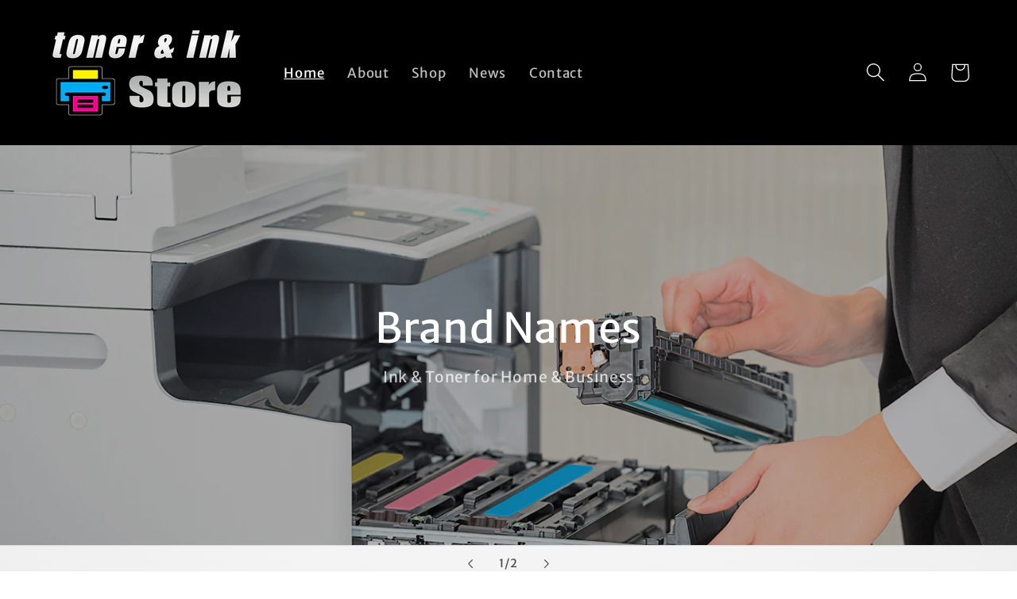

--- FILE ---
content_type: text/html; charset=utf-8
request_url: https://tonerinkstore.com/
body_size: 64174
content:
<!doctype html>
<html class="no-js" lang="en">
  <head>
    <!-- Global site tag (gtag.js) - Google Analytics -->
<script async src="https://www.googletagmanager.com/gtag/js?id=G-H0XT0BCR0S"></script>
<script>
  window.dataLayer = window.dataLayer || [];
  function gtag(){dataLayer.push(arguments);}
  gtag('js', new Date());

  gtag('config', 'G-H0XT0BCR0S');
</script>
    <meta charset="utf-8">
    <meta http-equiv="X-UA-Compatible" content="IE=edge">
    <meta name="viewport" content="width=device-width,initial-scale=1">
    <meta name="theme-color" content="">
    <link rel="canonical" href="https://tonerinkstore.com/">
    <link rel="preconnect" href="https://cdn.shopify.com" crossorigin><link rel="icon" type="image/png" href="//tonerinkstore.com/cdn/shop/files/FAVICON-icon.png?crop=center&height=32&v=1648624629&width=32"><link rel="preconnect" href="https://fonts.shopifycdn.com" crossorigin><title>
      Toner Ink Store: Your Destination For Printers, Toners, and Copiers
 &ndash; tonerinkstore.com</title>

    
      <meta name="description" content="Toner Ink Store quality toner and ink cartridges to businesses and individuals across the United States at the best prices. Brand name and compatible ink cartridges, toner cartridges, printers and printer supplies. We have major brands like HP, Brother, Lexmark, Canon, and many more!">
    

    

<meta property="og:site_name" content="tonerinkstore.com">
<meta property="og:url" content="https://tonerinkstore.com/">
<meta property="og:title" content="Toner Ink Store: Your Destination For Printers, Toners, and Copiers">
<meta property="og:type" content="website">
<meta property="og:description" content="Toner Ink Store quality toner and ink cartridges to businesses and individuals across the United States at the best prices. Brand name and compatible ink cartridges, toner cartridges, printers and printer supplies. We have major brands like HP, Brother, Lexmark, Canon, and many more!"><meta name="twitter:card" content="summary_large_image">
<meta name="twitter:title" content="Toner Ink Store: Your Destination For Printers, Toners, and Copiers">
<meta name="twitter:description" content="Toner Ink Store quality toner and ink cartridges to businesses and individuals across the United States at the best prices. Brand name and compatible ink cartridges, toner cartridges, printers and printer supplies. We have major brands like HP, Brother, Lexmark, Canon, and many more!">


    <script src="//tonerinkstore.com/cdn/shop/t/1/assets/global.js?v=135116476141006970691648176830" defer="defer"></script>
    


<script>window.performance && window.performance.mark && window.performance.mark('shopify.content_for_header.start');</script><meta name="google-site-verification" content="jjmTcJa6iYtgTMcXSzDe3q-phaEWnUiMwC_CKFR402o">
<meta id="shopify-digital-wallet" name="shopify-digital-wallet" content="/61643620524/digital_wallets/dialog">
<meta name="shopify-checkout-api-token" content="aac8214f5e220156df3edb2de73725d1">
<script async="async" src="/checkouts/internal/preloads.js?locale=en-US"></script>
<link rel="preconnect" href="https://shop.app" crossorigin="anonymous">
<script async="async" src="https://shop.app/checkouts/internal/preloads.js?locale=en-US&shop_id=61643620524" crossorigin="anonymous"></script>
<script id="shopify-features" type="application/json">{"accessToken":"aac8214f5e220156df3edb2de73725d1","betas":["rich-media-storefront-analytics"],"domain":"tonerinkstore.com","predictiveSearch":true,"shopId":61643620524,"locale":"en"}</script>
<script>var Shopify = Shopify || {};
Shopify.shop = "tonerinkstore-com.myshopify.com";
Shopify.locale = "en";
Shopify.currency = {"active":"USD","rate":"1.0"};
Shopify.country = "US";
Shopify.theme = {"name":"Dawn","id":129352925356,"schema_name":"Dawn","schema_version":"4.0.0","theme_store_id":887,"role":"main"};
Shopify.theme.handle = "null";
Shopify.theme.style = {"id":null,"handle":null};
Shopify.cdnHost = "tonerinkstore.com/cdn";
Shopify.routes = Shopify.routes || {};
Shopify.routes.root = "/";</script>
<script type="module">!function(o){(o.Shopify=o.Shopify||{}).modules=!0}(window);</script>
<script>!function(o){function n(){var o=[];function n(){o.push(Array.prototype.slice.apply(arguments))}return n.q=o,n}var t=o.Shopify=o.Shopify||{};t.loadFeatures=n(),t.autoloadFeatures=n()}(window);</script>
<script>
  window.ShopifyPay = window.ShopifyPay || {};
  window.ShopifyPay.apiHost = "shop.app\/pay";
  window.ShopifyPay.redirectState = null;
</script>
<script id="shop-js-analytics" type="application/json">{"pageType":"index"}</script>
<script defer="defer" async type="module" src="//tonerinkstore.com/cdn/shopifycloud/shop-js/modules/v2/client.init-shop-cart-sync_C5BV16lS.en.esm.js"></script>
<script defer="defer" async type="module" src="//tonerinkstore.com/cdn/shopifycloud/shop-js/modules/v2/chunk.common_CygWptCX.esm.js"></script>
<script type="module">
  await import("//tonerinkstore.com/cdn/shopifycloud/shop-js/modules/v2/client.init-shop-cart-sync_C5BV16lS.en.esm.js");
await import("//tonerinkstore.com/cdn/shopifycloud/shop-js/modules/v2/chunk.common_CygWptCX.esm.js");

  window.Shopify.SignInWithShop?.initShopCartSync?.({"fedCMEnabled":true,"windoidEnabled":true});

</script>
<script>
  window.Shopify = window.Shopify || {};
  if (!window.Shopify.featureAssets) window.Shopify.featureAssets = {};
  window.Shopify.featureAssets['shop-js'] = {"shop-cart-sync":["modules/v2/client.shop-cart-sync_ZFArdW7E.en.esm.js","modules/v2/chunk.common_CygWptCX.esm.js"],"init-fed-cm":["modules/v2/client.init-fed-cm_CmiC4vf6.en.esm.js","modules/v2/chunk.common_CygWptCX.esm.js"],"shop-button":["modules/v2/client.shop-button_tlx5R9nI.en.esm.js","modules/v2/chunk.common_CygWptCX.esm.js"],"shop-cash-offers":["modules/v2/client.shop-cash-offers_DOA2yAJr.en.esm.js","modules/v2/chunk.common_CygWptCX.esm.js","modules/v2/chunk.modal_D71HUcav.esm.js"],"init-windoid":["modules/v2/client.init-windoid_sURxWdc1.en.esm.js","modules/v2/chunk.common_CygWptCX.esm.js"],"shop-toast-manager":["modules/v2/client.shop-toast-manager_ClPi3nE9.en.esm.js","modules/v2/chunk.common_CygWptCX.esm.js"],"init-shop-email-lookup-coordinator":["modules/v2/client.init-shop-email-lookup-coordinator_B8hsDcYM.en.esm.js","modules/v2/chunk.common_CygWptCX.esm.js"],"init-shop-cart-sync":["modules/v2/client.init-shop-cart-sync_C5BV16lS.en.esm.js","modules/v2/chunk.common_CygWptCX.esm.js"],"avatar":["modules/v2/client.avatar_BTnouDA3.en.esm.js"],"pay-button":["modules/v2/client.pay-button_FdsNuTd3.en.esm.js","modules/v2/chunk.common_CygWptCX.esm.js"],"init-customer-accounts":["modules/v2/client.init-customer-accounts_DxDtT_ad.en.esm.js","modules/v2/client.shop-login-button_C5VAVYt1.en.esm.js","modules/v2/chunk.common_CygWptCX.esm.js","modules/v2/chunk.modal_D71HUcav.esm.js"],"init-shop-for-new-customer-accounts":["modules/v2/client.init-shop-for-new-customer-accounts_ChsxoAhi.en.esm.js","modules/v2/client.shop-login-button_C5VAVYt1.en.esm.js","modules/v2/chunk.common_CygWptCX.esm.js","modules/v2/chunk.modal_D71HUcav.esm.js"],"shop-login-button":["modules/v2/client.shop-login-button_C5VAVYt1.en.esm.js","modules/v2/chunk.common_CygWptCX.esm.js","modules/v2/chunk.modal_D71HUcav.esm.js"],"init-customer-accounts-sign-up":["modules/v2/client.init-customer-accounts-sign-up_CPSyQ0Tj.en.esm.js","modules/v2/client.shop-login-button_C5VAVYt1.en.esm.js","modules/v2/chunk.common_CygWptCX.esm.js","modules/v2/chunk.modal_D71HUcav.esm.js"],"shop-follow-button":["modules/v2/client.shop-follow-button_Cva4Ekp9.en.esm.js","modules/v2/chunk.common_CygWptCX.esm.js","modules/v2/chunk.modal_D71HUcav.esm.js"],"checkout-modal":["modules/v2/client.checkout-modal_BPM8l0SH.en.esm.js","modules/v2/chunk.common_CygWptCX.esm.js","modules/v2/chunk.modal_D71HUcav.esm.js"],"lead-capture":["modules/v2/client.lead-capture_Bi8yE_yS.en.esm.js","modules/v2/chunk.common_CygWptCX.esm.js","modules/v2/chunk.modal_D71HUcav.esm.js"],"shop-login":["modules/v2/client.shop-login_D6lNrXab.en.esm.js","modules/v2/chunk.common_CygWptCX.esm.js","modules/v2/chunk.modal_D71HUcav.esm.js"],"payment-terms":["modules/v2/client.payment-terms_CZxnsJam.en.esm.js","modules/v2/chunk.common_CygWptCX.esm.js","modules/v2/chunk.modal_D71HUcav.esm.js"]};
</script>
<script>(function() {
  var isLoaded = false;
  function asyncLoad() {
    if (isLoaded) return;
    isLoaded = true;
    var urls = ["https:\/\/static2.rapidsearch.dev\/resultpage.js?shop=tonerinkstore-com.myshopify.com","https:\/\/cdn.shopify.com\/s\/files\/1\/0616\/4362\/0524\/t\/1\/assets\/globo.filter.init.js?shop=tonerinkstore-com.myshopify.com"];
    for (var i = 0; i < urls.length; i++) {
      var s = document.createElement('script');
      s.type = 'text/javascript';
      s.async = true;
      s.src = urls[i];
      var x = document.getElementsByTagName('script')[0];
      x.parentNode.insertBefore(s, x);
    }
  };
  if(window.attachEvent) {
    window.attachEvent('onload', asyncLoad);
  } else {
    window.addEventListener('load', asyncLoad, false);
  }
})();</script>
<script id="__st">var __st={"a":61643620524,"offset":-21600,"reqid":"32ee4ac6-e463-405a-9615-d56ea5c15fe7-1768832898","pageurl":"tonerinkstore.com\/","u":"c9320c26ea2b","p":"home"};</script>
<script>window.ShopifyPaypalV4VisibilityTracking = true;</script>
<script id="captcha-bootstrap">!function(){'use strict';const t='contact',e='account',n='new_comment',o=[[t,t],['blogs',n],['comments',n],[t,'customer']],c=[[e,'customer_login'],[e,'guest_login'],[e,'recover_customer_password'],[e,'create_customer']],r=t=>t.map((([t,e])=>`form[action*='/${t}']:not([data-nocaptcha='true']) input[name='form_type'][value='${e}']`)).join(','),a=t=>()=>t?[...document.querySelectorAll(t)].map((t=>t.form)):[];function s(){const t=[...o],e=r(t);return a(e)}const i='password',u='form_key',d=['recaptcha-v3-token','g-recaptcha-response','h-captcha-response',i],f=()=>{try{return window.sessionStorage}catch{return}},m='__shopify_v',_=t=>t.elements[u];function p(t,e,n=!1){try{const o=window.sessionStorage,c=JSON.parse(o.getItem(e)),{data:r}=function(t){const{data:e,action:n}=t;return t[m]||n?{data:e,action:n}:{data:t,action:n}}(c);for(const[e,n]of Object.entries(r))t.elements[e]&&(t.elements[e].value=n);n&&o.removeItem(e)}catch(o){console.error('form repopulation failed',{error:o})}}const l='form_type',E='cptcha';function T(t){t.dataset[E]=!0}const w=window,h=w.document,L='Shopify',v='ce_forms',y='captcha';let A=!1;((t,e)=>{const n=(g='f06e6c50-85a8-45c8-87d0-21a2b65856fe',I='https://cdn.shopify.com/shopifycloud/storefront-forms-hcaptcha/ce_storefront_forms_captcha_hcaptcha.v1.5.2.iife.js',D={infoText:'Protected by hCaptcha',privacyText:'Privacy',termsText:'Terms'},(t,e,n)=>{const o=w[L][v],c=o.bindForm;if(c)return c(t,g,e,D).then(n);var r;o.q.push([[t,g,e,D],n]),r=I,A||(h.body.append(Object.assign(h.createElement('script'),{id:'captcha-provider',async:!0,src:r})),A=!0)});var g,I,D;w[L]=w[L]||{},w[L][v]=w[L][v]||{},w[L][v].q=[],w[L][y]=w[L][y]||{},w[L][y].protect=function(t,e){n(t,void 0,e),T(t)},Object.freeze(w[L][y]),function(t,e,n,w,h,L){const[v,y,A,g]=function(t,e,n){const i=e?o:[],u=t?c:[],d=[...i,...u],f=r(d),m=r(i),_=r(d.filter((([t,e])=>n.includes(e))));return[a(f),a(m),a(_),s()]}(w,h,L),I=t=>{const e=t.target;return e instanceof HTMLFormElement?e:e&&e.form},D=t=>v().includes(t);t.addEventListener('submit',(t=>{const e=I(t);if(!e)return;const n=D(e)&&!e.dataset.hcaptchaBound&&!e.dataset.recaptchaBound,o=_(e),c=g().includes(e)&&(!o||!o.value);(n||c)&&t.preventDefault(),c&&!n&&(function(t){try{if(!f())return;!function(t){const e=f();if(!e)return;const n=_(t);if(!n)return;const o=n.value;o&&e.removeItem(o)}(t);const e=Array.from(Array(32),(()=>Math.random().toString(36)[2])).join('');!function(t,e){_(t)||t.append(Object.assign(document.createElement('input'),{type:'hidden',name:u})),t.elements[u].value=e}(t,e),function(t,e){const n=f();if(!n)return;const o=[...t.querySelectorAll(`input[type='${i}']`)].map((({name:t})=>t)),c=[...d,...o],r={};for(const[a,s]of new FormData(t).entries())c.includes(a)||(r[a]=s);n.setItem(e,JSON.stringify({[m]:1,action:t.action,data:r}))}(t,e)}catch(e){console.error('failed to persist form',e)}}(e),e.submit())}));const S=(t,e)=>{t&&!t.dataset[E]&&(n(t,e.some((e=>e===t))),T(t))};for(const o of['focusin','change'])t.addEventListener(o,(t=>{const e=I(t);D(e)&&S(e,y())}));const B=e.get('form_key'),M=e.get(l),P=B&&M;t.addEventListener('DOMContentLoaded',(()=>{const t=y();if(P)for(const e of t)e.elements[l].value===M&&p(e,B);[...new Set([...A(),...v().filter((t=>'true'===t.dataset.shopifyCaptcha))])].forEach((e=>S(e,t)))}))}(h,new URLSearchParams(w.location.search),n,t,e,['guest_login'])})(!0,!0)}();</script>
<script integrity="sha256-4kQ18oKyAcykRKYeNunJcIwy7WH5gtpwJnB7kiuLZ1E=" data-source-attribution="shopify.loadfeatures" defer="defer" src="//tonerinkstore.com/cdn/shopifycloud/storefront/assets/storefront/load_feature-a0a9edcb.js" crossorigin="anonymous"></script>
<script crossorigin="anonymous" defer="defer" src="//tonerinkstore.com/cdn/shopifycloud/storefront/assets/shopify_pay/storefront-65b4c6d7.js?v=20250812"></script>
<script data-source-attribution="shopify.dynamic_checkout.dynamic.init">var Shopify=Shopify||{};Shopify.PaymentButton=Shopify.PaymentButton||{isStorefrontPortableWallets:!0,init:function(){window.Shopify.PaymentButton.init=function(){};var t=document.createElement("script");t.src="https://tonerinkstore.com/cdn/shopifycloud/portable-wallets/latest/portable-wallets.en.js",t.type="module",document.head.appendChild(t)}};
</script>
<script data-source-attribution="shopify.dynamic_checkout.buyer_consent">
  function portableWalletsHideBuyerConsent(e){var t=document.getElementById("shopify-buyer-consent"),n=document.getElementById("shopify-subscription-policy-button");t&&n&&(t.classList.add("hidden"),t.setAttribute("aria-hidden","true"),n.removeEventListener("click",e))}function portableWalletsShowBuyerConsent(e){var t=document.getElementById("shopify-buyer-consent"),n=document.getElementById("shopify-subscription-policy-button");t&&n&&(t.classList.remove("hidden"),t.removeAttribute("aria-hidden"),n.addEventListener("click",e))}window.Shopify?.PaymentButton&&(window.Shopify.PaymentButton.hideBuyerConsent=portableWalletsHideBuyerConsent,window.Shopify.PaymentButton.showBuyerConsent=portableWalletsShowBuyerConsent);
</script>
<script data-source-attribution="shopify.dynamic_checkout.cart.bootstrap">document.addEventListener("DOMContentLoaded",(function(){function t(){return document.querySelector("shopify-accelerated-checkout-cart, shopify-accelerated-checkout")}if(t())Shopify.PaymentButton.init();else{new MutationObserver((function(e,n){t()&&(Shopify.PaymentButton.init(),n.disconnect())})).observe(document.body,{childList:!0,subtree:!0})}}));
</script>
<link id="shopify-accelerated-checkout-styles" rel="stylesheet" media="screen" href="https://tonerinkstore.com/cdn/shopifycloud/portable-wallets/latest/accelerated-checkout-backwards-compat.css" crossorigin="anonymous">
<style id="shopify-accelerated-checkout-cart">
        #shopify-buyer-consent {
  margin-top: 1em;
  display: inline-block;
  width: 100%;
}

#shopify-buyer-consent.hidden {
  display: none;
}

#shopify-subscription-policy-button {
  background: none;
  border: none;
  padding: 0;
  text-decoration: underline;
  font-size: inherit;
  cursor: pointer;
}

#shopify-subscription-policy-button::before {
  box-shadow: none;
}

      </style>
<script id="sections-script" data-sections="header,footer" defer="defer" src="//tonerinkstore.com/cdn/shop/t/1/compiled_assets/scripts.js?v=546"></script>
<script>window.performance && window.performance.mark && window.performance.mark('shopify.content_for_header.end');</script>
<script type="text/javascript">window.moneyFormat = "${{amount}}";
  window.shopCurrency = "USD";
  window.assetsUrl = '//tonerinkstore.com/cdn/shop/t/1/assets/';
</script>
<script>
  window.globoRelatedProductsConfig = {
    apiUrl: "https://related-products.globosoftware.net/api",
    alternateApiUrl: "https://related-products.globosoftware.net",
    shop: "tonerinkstore-com.myshopify.com",
    shopNumber: 34066,
    domain: "tonerinkstore.com",
    customer:null,
    urls: {
      search: "\/search",
      collection: "\/collections",
    },
    page: 'index',
    translation: {"add_to_cart":"Add to cart","added_to_cart":"Added to cart","add_selected_to_cart":"Add selected to cart","added_selected_to_cart":"Added selected to cart","sale":"Sale","total_price":"Total price:","this_item":"This item:","sold_out":"Sold out","add_to_cart_short":"ADD","added_to_cart_short":"ADDED"},
    settings: {"redirect":true,"new_tab":true,"image_ratio":"400:500","visible_tags":null,"hidden_tags":null,"hidden_collections":null,"exclude_tags":null,"carousel_autoplay":false,"carousel_disable_in_mobile":false,"carousel_loop":true,"carousel_rtl":false,"carousel_items":"5","sold_out":false,"discount":{"enable":false,"condition":"any","type":"percentage","value":10}},
    manualRecommendations: {},
    boughtTogetherIds: {},
    trendingProducts: {"error":"json not allowed for this object"},
    productBoughtTogether: {"type":"product_bought_together","enable":false,"title":{"text":"Frequently Bought Together","color":"#212121","fontSize":"25","align":"left"},"subtitle":{"text":"","color":"#212121","fontSize":"18"},"limit":10,"maxWidth":1170,"conditions":[{"id":"bought_together","status":1},{"id":"manual","status":1},{"id":"vendor","type":"same","status":1},{"id":"type","type":"same","status":1},{"id":"collection","type":"same","status":1},{"id":"tags","type":"same","status":1},{"id":"global","status":1}],"template":{"id":"2","elements":["price","addToCartBtn","variantSelector","saleLabel"],"productTitle":{"fontSize":"15","color":"#212121"},"productPrice":{"fontSize":"14","color":"#212121"},"productOldPrice":{"fontSize":16,"color":"#919191"},"button":{"fontSize":"14","color":"#ffffff","backgroundColor":"#212121"},"saleLabel":{"color":"#fff","backgroundColor":"#c00000"},"this_item":true,"selected":true},"random":false,"discount":true},
    productRelated: {"type":"product_related","enable":true,"title":{"text":"Related & Compatible Products","color":"#212121","fontSize":"25","align":"center"},"subtitle":{"text":null,"color":"#212121","fontSize":"18"},"limit":10,"maxWidth":1140,"conditions":[{"id":"manual","status":0},{"id":"bought_together","status":0},{"id":"vendor","type":"same","status":0},{"id":"type","type":"same","status":0},{"id":"collection","type":"same","status":0},{"id":"tags","type":"same","status":1},{"id":"global","status":1}],"template":{"id":"1","elements":["price","addToCartBtn","variantSelector","saleLabel"],"productTitle":{"fontSize":"15","color":"#212121"},"productPrice":{"fontSize":"14","color":"#212121"},"productOldPrice":{"fontSize":16,"color":"#919191"},"button":{"fontSize":"14","color":"#ffffff","backgroundColor":"#212121"},"saleLabel":{"color":"#fff","backgroundColor":"#c00000"},"this_item":false,"selected":false},"random":false,"discount":false},
    cart: {"type":"cart","enable":false,"title":{"text":"What else do you need?","color":"#212121","fontSize":"20","align":"left"},"subtitle":{"text":"","color":"#212121","fontSize":"18"},"limit":10,"maxWidth":1170,"conditions":[{"id":"manual","status":1},{"id":"bought_together","status":1},{"id":"tags","type":"same","status":1},{"id":"global","status":1}],"template":{"id":"3","elements":["price","addToCartBtn","variantSelector","saleLabel"],"productTitle":{"fontSize":"14","color":"#212121"},"productPrice":{"fontSize":"14","color":"#212121"},"productOldPrice":{"fontSize":16,"color":"#919191"},"button":{"fontSize":"15","color":"#ffffff","backgroundColor":"#212121"},"saleLabel":{"color":"#fff","backgroundColor":"#c00000"},"this_item":true,"selected":true},"random":false,"discount":false},
    basis_collection_handle: 'all',
    widgets: [],
    offers: [],
    view_name: 'globo.alsobought',
    cart_properties_name: '_bundle',
    upsell_properties_name: '_upsell_bundle',
    discounted_ids: [],
    discount_min_amount: 0,
    offerdiscounted_ids: [],
    offerdiscount_min_amount: 0,data: {},upselldatas:{},
    cartitems:[],
    no_image_url: "https://cdn.shopify.com/s/images/admin/no-image-large.gif"
  };
</script>
<script>
</script>
<script defer src="//tonerinkstore.com/cdn/shop/t/1/assets/globo.alsobought.min.js?v=139924085158439227171648756731" type="text/javascript"></script>
<link rel="preload stylesheet" href="//tonerinkstore.com/cdn/shop/t/1/assets/globo.alsobought.css?v=173125906625903165101648766455" as="style">



    <style data-shopify>
      @font-face {
  font-family: "Merriweather Sans";
  font-weight: 400;
  font-style: normal;
  font-display: swap;
  src: url("//tonerinkstore.com/cdn/fonts/merriweather_sans/merriweathersans_n4.e8e76a1153621bf13c455f7c4cac15f9e7a555b4.woff2") format("woff2"),
       url("//tonerinkstore.com/cdn/fonts/merriweather_sans/merriweathersans_n4.0832d7fb8eff5d83b883571b5fd79bbe1a28a988.woff") format("woff");
}

      @font-face {
  font-family: "Merriweather Sans";
  font-weight: 700;
  font-style: normal;
  font-display: swap;
  src: url("//tonerinkstore.com/cdn/fonts/merriweather_sans/merriweathersans_n7.3dd4b2318b551e0b9ab383d06e174627140df1a2.woff2") format("woff2"),
       url("//tonerinkstore.com/cdn/fonts/merriweather_sans/merriweathersans_n7.747f9bc74171cb774c825e88f24f06fa2c104728.woff") format("woff");
}

      @font-face {
  font-family: "Merriweather Sans";
  font-weight: 400;
  font-style: italic;
  font-display: swap;
  src: url("//tonerinkstore.com/cdn/fonts/merriweather_sans/merriweathersans_i4.99d306e41d8ba3564f0bfd3e402e1dcca1cd703f.woff2") format("woff2"),
       url("//tonerinkstore.com/cdn/fonts/merriweather_sans/merriweathersans_i4.b2a57ee387598e8e4fcd63044ba1af6adad66518.woff") format("woff");
}

      @font-face {
  font-family: "Merriweather Sans";
  font-weight: 700;
  font-style: italic;
  font-display: swap;
  src: url("//tonerinkstore.com/cdn/fonts/merriweather_sans/merriweathersans_i7.f2d7b1a500d49e06d98f40b8dbe77e95004f79db.woff2") format("woff2"),
       url("//tonerinkstore.com/cdn/fonts/merriweather_sans/merriweathersans_i7.a1c55eb3a491b4fcf03e3827b743957269dcbb5c.woff") format("woff");
}

      @font-face {
  font-family: "Merriweather Sans";
  font-weight: 400;
  font-style: normal;
  font-display: swap;
  src: url("//tonerinkstore.com/cdn/fonts/merriweather_sans/merriweathersans_n4.e8e76a1153621bf13c455f7c4cac15f9e7a555b4.woff2") format("woff2"),
       url("//tonerinkstore.com/cdn/fonts/merriweather_sans/merriweathersans_n4.0832d7fb8eff5d83b883571b5fd79bbe1a28a988.woff") format("woff");
}


      :root {
        --font-body-family: "Merriweather Sans", sans-serif;
        --font-body-style: normal;
        --font-body-weight: 400;

        --font-heading-family: "Merriweather Sans", sans-serif;
        --font-heading-style: normal;
        --font-heading-weight: 400;

        --font-body-scale: 1.2;
        --font-heading-scale: 0.8333333333333334;

        --color-base-text: 18, 18, 18;
        --color-shadow: 18, 18, 18;
        --color-base-background-1: 243, 243, 243;
        --color-base-background-2: 243, 243, 243;
        --color-base-solid-button-labels: 255, 255, 255;
        --color-base-outline-button-labels: 18, 18, 18;
        --color-base-accent-1: 0, 0, 0;
        --color-base-accent-2: 0, 173, 242;
        --payment-terms-background-color: #f3f3f3;

        --gradient-base-background-1: radial-gradient(rgba(255, 255, 255, 1), rgba(239, 239, 239, 1) 100%, rgba(175, 175, 175, 0.89) 100%);
        --gradient-base-background-2: #f3f3f3;
        --gradient-base-accent-1: #000000;
        --gradient-base-accent-2: #00adf2;

        --media-padding: px;
        --media-border-opacity: 0.05;
        --media-border-width: 1px;
        --media-radius: 0px;
        --media-shadow-opacity: 0.0;
        --media-shadow-horizontal-offset: 0px;
        --media-shadow-vertical-offset: 4px;
        --media-shadow-blur-radius: 5px;

        --page-width: 120rem;
        --page-width-margin: 0rem;

        --card-image-padding: 0.0rem;
        --card-corner-radius: 0.0rem;
        --card-text-alignment: left;
        --card-border-width: 0.0rem;
        --card-border-opacity: 0.1;
        --card-shadow-opacity: 0.0;
        --card-shadow-horizontal-offset: 0.0rem;
        --card-shadow-vertical-offset: 0.4rem;
        --card-shadow-blur-radius: 0.5rem;

        --badge-corner-radius: 4.0rem;

        --popup-border-width: 1px;
        --popup-border-opacity: 0.1;
        --popup-corner-radius: 0px;
        --popup-shadow-opacity: 0.0;
        --popup-shadow-horizontal-offset: 0px;
        --popup-shadow-vertical-offset: 4px;
        --popup-shadow-blur-radius: 5px;

        --drawer-border-width: 1px;
        --drawer-border-opacity: 0.1;
        --drawer-shadow-opacity: 0.0;
        --drawer-shadow-horizontal-offset: 0px;
        --drawer-shadow-vertical-offset: 4px;
        --drawer-shadow-blur-radius: 5px;

        --spacing-sections-desktop: 0px;
        --spacing-sections-mobile: 0px;

        --grid-desktop-vertical-spacing: 4px;
        --grid-desktop-horizontal-spacing: 4px;
        --grid-mobile-vertical-spacing: 2px;
        --grid-mobile-horizontal-spacing: 2px;

        --text-boxes-border-opacity: 0.2;
        --text-boxes-border-width: 0px;
        --text-boxes-radius: 0px;
        --text-boxes-shadow-opacity: 0.1;
        --text-boxes-shadow-horizontal-offset: -4px;
        --text-boxes-shadow-vertical-offset: -10px;
        --text-boxes-shadow-blur-radius: 5px;

        --buttons-radius: 0px;
        --buttons-radius-outset: 0px;
        --buttons-border-width: 1px;
        --buttons-border-opacity: 1.0;
        --buttons-shadow-opacity: 0.0;
        --buttons-shadow-horizontal-offset: 0px;
        --buttons-shadow-vertical-offset: 4px;
        --buttons-shadow-blur-radius: 5px;
        --buttons-border-offset: 0px;

        --inputs-radius: 0px;
        --inputs-border-width: 1px;
        --inputs-border-opacity: 0.55;
        --inputs-shadow-opacity: 0.0;
        --inputs-shadow-horizontal-offset: 0px;
        --inputs-margin-offset: 0px;
        --inputs-shadow-vertical-offset: -12px;
        --inputs-shadow-blur-radius: 5px;
        --inputs-radius-outset: 0px;

        --variant-pills-radius: 16px;
        --variant-pills-border-width: 1px;
        --variant-pills-border-opacity: 0.15;
        --variant-pills-shadow-opacity: 0.0;
        --variant-pills-shadow-horizontal-offset: -8px;
        --variant-pills-shadow-vertical-offset: -8px;
        --variant-pills-shadow-blur-radius: 5px;
      }

      *,
      *::before,
      *::after {
        box-sizing: inherit;
      }

      html {
        box-sizing: border-box;
        font-size: calc(var(--font-body-scale) * 62.5%);
        height: 100%;
      }

      body {
        display: grid;
        grid-template-rows: auto auto 1fr auto;
        grid-template-columns: 100%;
        min-height: 100%;
        margin: 0;
        font-size: 1.5rem;
        letter-spacing: 0.06rem;
        line-height: calc(1 + 0.8 / var(--font-body-scale));
        font-family: var(--font-body-family);
        font-style: var(--font-body-style);
        font-weight: var(--font-body-weight);
      }

      @media screen and (min-width: 750px) {
        body {
          font-size: 1.6rem;
        }
      }
    </style>

    <link href="//tonerinkstore.com/cdn/shop/t/1/assets/base.css?v=144997082486365258741648176846" rel="stylesheet" type="text/css" media="all" />
<link rel="preload" as="font" href="//tonerinkstore.com/cdn/fonts/merriweather_sans/merriweathersans_n4.e8e76a1153621bf13c455f7c4cac15f9e7a555b4.woff2" type="font/woff2" crossorigin><link rel="preload" as="font" href="//tonerinkstore.com/cdn/fonts/merriweather_sans/merriweathersans_n4.e8e76a1153621bf13c455f7c4cac15f9e7a555b4.woff2" type="font/woff2" crossorigin><link rel="stylesheet" href="//tonerinkstore.com/cdn/shop/t/1/assets/component-predictive-search.css?v=165644661289088488651648176824" media="print" onload="this.media='all'"><script>document.documentElement.className = document.documentElement.className.replace('no-js', 'js');
    if (Shopify.designMode) {
      document.documentElement.classList.add('shopify-design-mode');
    }
    </script>
    


  <script type="text/javascript">
    window.RapidSearchAdmin = false;
  </script>



                <!--   	Omegatheme start       -->
                <script type="text/javascript" id="omgrelated-script">
    var omegaRelatedSettings = {"id":"1443","shop":"tonerinkstore-com.myshopify.com","show_tags_selected":"0","tags_selected":"","title":"Related Products","limit_item_show":"3","ordering":"1","tags_prefix":"","tags_suffix":"","show_price":"0","show_variants":"0","show_on_pages":"products","position":"#shopify-section-product-template,.site-footer,footer,#footer,.footer,#pagefooter,#content,#main-wrap,main.main-content","position_customer":"#shopify-section-product-template,.site-footer,footer,#footer,.footer,#pagefooter,#content,#main-wrap,main.main-content","position_cart":"above","advanced_position_cart":"","advanced_position":"","layout":"2","checkInventory":"0","open_new_tab":"1","text_color":"#656565","text_size":"24","custom_css":"","format_money":"$","dropdown_text_select":"---- Select Related Products ----","grid_item":"3","list_show_all_label":"Show all add-ons","list_show_less_label":"Show less","slider_show":"3","slider_scroll":"1","slider_speed":"250","slider_dots":"1","slider_arrows":"1","slider_auto_play":"0","slider_auto_play_speed":"2000","enable":"1","related_types":"vendor,tags","handleDemo":"","show_add_to_cart":"1","sold_out_label":"Sold out","add_to_cart_label":"Add to cart","script_tagid":"0","index_name":"","last_time_index":"0000-00-00 00:00:00","index_flag":"1","check_install":"1","added_code":"1","theme_publish":"129352925356","layout_collection_page":"dropdown","item_per_row_collection_page":"4","title_collection":"Related Products By Collection","title_vendor":"Related Products By Vendor","title_product_type":"Related Products By Product Type","collection_selected":"\"\"","enable_product":"1","enable_collection":"0","enable_cart":"0","list_collection_selected":"","vendor_selected":"","product_type_selected":"","customize_data":"{\"button_add_to_cart\":{\"font_size\":\"Default\",\"border_radius\":\"4px\",\"border_color\":\"rgb(101 101 101)\",\"color\":\"#fff\",\"bg_color\":\"rgb(101 101 101) \",\"text_align\":\"center\",\"text_bold\":\"true\",\"text_italic\":\"false\",\"text_underline\":\"false\"},\"button_sold_out\":{\"font_size\":\"Default\",\"border_radius\":\"4px\",\"border_color\":\"rgb(101 101 101)\",\"color\":\"#fff\",\"bg_color\":\"rgb(101 101 101)\",\"text_align\":\"center\",\"text_bold\":\"true\",\"text_italic\":\"false\",\"text_underline\":\"false\"},\"price_text\":{\"font_size\":\"Default\",\"color\":\"#333232\"},\"title_text\":{\"font_size\":\"Default\",\"color\":\"#333232\"},\"button_prev_next\":{\"color\":\"rgba(178, 178, 178, 1)\"},\"isDefault\":\"false\"}","after_add_cart":"notice","text_notice":"Add Cart Successfully!","add_trigger":"0","trigger_popup_title":"Related Products","app_url":"https:\/\/apps.omegatheme.com\/viewed-products"};
    var omegaBoughtSettings = {"id":"1444","shop":"tonerinkstore-com.myshopify.com","title":"Bought Together","position":"form[action^='\/cart\/add']:first","advanced_position":"","layout":"1","limit_item":"5","ordering":"1","grid_item":"3","text_color":"#2D77E4","text_size":"20","custom_css":"","btn_color_bought_together":" #557b97","format_money":"$","enable":"1","notification_current_product":"This item","price_box_current_product":" Current Item","price_box_list_addons":"{number} Add-ons","price_box_total_price":"Total","price_box_button_add_to_cart":"Add {number} product(s) to cart","add_to_cart_label":"Add to cart","sold_out_label":"Sold out","showCurrentProuct":"1","defaultChecked":"1","openNewTabInTitle":"1","index_name":"","theme_publish":"129352925356","text_quantity":"Quantity","text_add_to_cart":"Add To Cart","text_sold_out":"Sold Out","slider_show":"3","slider_scroll":"1","slider_speed":"250","slider_dots":"1","slider_arrows":"1","slider_auto_play":"0","slider_auto_play_speed":"5000","enable_cart":"1","position_cart":"top","advanced_position_cart":"","default_quantity":"1","after_add_cart":"notice","text_notice":"Add Cart Successfully","discount_noti":"0","discount_message":"You have some discounts! Take a look!","discount_popup_title":"Discount Combos","discount_popup_description":"","check_inventory":"0","position_customer":"form[action^='\/cart\/add']:first","app_url":"https:\/\/apps.omegatheme.com\/viewed-products"};
    var omegaUpsellSettings = {"id":"489","shop":"tonerinkstore-com.myshopify.com","enable":"1","is_permission":"0","limit_products_show":"5","show_price":"1","show_quantity":"1","show_variants":"1","custom_css":"","email_smtp":"","email_port":"465","email_encryption":"ssl","email_user":"","email_pass":"","account_type":"","index_name":"","theme_publish":"129352925356","using_email":"0","label_add_to_cart":"Add To Cart","lead_notice_checkout":"Great! Thank you for purchasing! Add {upsell_quantity} of the following items to get {discount} on your next order.","title_email_upsell":"Special offer for {customer_name} from {shop_name}","body_email_upsell":"<p>Hi {customer_name},&nbsp;<\/p>\n                    <p>Thank you for purchasing at {shop_name}!<\/p>\n                    <p>Let&rsquo;s look at what&rsquo;s you bought at our store last time:<\/p>\n                    <p>{list_ordered_products}<\/p>\n                    <p>I hope it was nothing but awesome.<\/p>\n                    <p>Would you like to own more products with a better deal? We are happy to offer for our repeat customers the best options.<\/p>\n                    <p>You can get discount<strong> {discount}<\/strong> for the following items:<\/p>\n                    <p>{list_upsell_products}<\/p>\n                    <p>If you need more information or need our assistance, feel free to ask. Thank you for placing your trust in us.<\/p>\n                    <p>Sincerely,<\/p>\n                    <p>{shop_name}<\/p>","layout_thankyou_page":"grid","show_notice_cart_page":"1","notice_cart_page":"Great! You will get {discount} off your order when you checkout","grid_item_per_row":"3","position_checkout_page":"","app_url":"https:\/\/apps.omegatheme.com\/viewed-products"};
    var otViewed_productId ;
    var otViewed_pageName = (window.__st && window.__st.p)? window.__st.p : null;
    var otViewed_pageCartName = document.URL.indexOf('cart') > -1 ? "cart" : null;
    var d = new Date();
    var v = d.getTime();
    var $;
    omegaRelatedSettings.format_money = "${{amount}}";
    omegaBoughtSettings.format_money = "${{amount}}";
    var ot_viewed_rootlink = omegaRelatedSettings.app_url;
    var omgrelated_shopName = omegaRelatedSettings.shop;
    var otViewedFormatMoney = omegaRelatedSettings.format_money;
    var triggerRelated = false;
    var discountUpsell = [];
    var discountBoughtTogether = [];
    var cartInfoData = {};
    var productAfterConvert = {};

    if (omegaRelatedSettings.app_url) {
        // append css js before start app
        const head = document.getElementById('omgrelated-script');
        let style = document.createElement('link');
        style.href = `${omegaRelatedSettings.app_url}/client/styles/omgrelated_style.css?v=${Math.floor(Date.now() / 1000)}`;
        style.type = 'text/css';
        style.rel = 'stylesheet';
        head.before(style);
    }
        
    
        otViewed_product = null;
        otViewed_productId = null;
    

    if(typeof omgrelated_checkJS == 'undefined'){
        omgrelated_checkJS = 1;

        loadJqueryRelated(function (jQuery) {
            var interval_obj = setInterval(function(){
                if (window.__st && window.Shopify){
                    omgrelatedProducts_init(jQuery);
                    otViewed_pageName = window.__st.p;
                    clearInterval(interval_obj);
                }
            }, 100);
        })
    }

    function loadJqueryRelated(callback){
        let retryGetJquery = 0

        const checkJquery = setInterval(() => {
            if (retryGetJquery > 60) {
                if ((typeof jQuery === 'undefined') ||
                    (typeof jQuery === 'function' && versionCompare(jQuery.fn.jquery, '1.9') < 0)) {
                    getScript({
                        source: "//ajax.googleapis.com/ajax/libs/jquery/3.5.1/jquery.min.js",
                        callback: () => {
                            jQuery224 = jQuery.noConflict(true);
                            callback(jQuery224);
                        }
                    });
                }
                clearInterval(checkJquery)
            }

            if (typeof jQuery === 'function') {
                callback(jQuery);
                clearInterval(checkJquery)
            }
            retryGetJquery += 1
        }, 50)
    }

    function versionCompare(v1, v2) {
        let v1parts = v1.split('.'),
            v2parts = v2.split('.');

        v1parts = v1parts.map(Number);
        v2parts = v2parts.map(Number);

        for (var i = 0; i < v1parts.length; ++i) {
            if (v2parts.length == i) {
                return 1;
            }

            if (v1parts[i] == v2parts[i]) {
                continue;
            }
            else if (v1parts[i] > v2parts[i]) {
                return 1;
            }
            else {
                return -1;
            }
        }

        if (v1parts.length != v2parts.length) {
            return -1;
        }

        return 0;
    }

    function initSlickSlider() {
        if (!$.fn.slick) {
            !function(i){"use strict";"function"==typeof define&&define.amd?define(["jquery"],i):"undefined"!=typeof exports?module.exports=i(require("jquery")):i(jQuery)}(function(i){"use strict";var e=window.Slick||{};(e=function(){var e=0;return function(t,o){var s,n=this;n.defaults={accessibility:!0,adaptiveHeight:!1,appendArrows:i(t),appendDots:i(t),arrows:!0,asNavFor:null,prevArrow:'<button class="slick-prev" aria-label="Previous" type="button">Previous</button>',nextArrow:'<button class="slick-next" aria-label="Next" type="button">Next</button>',autoplay:!1,autoplaySpeed:3e3,centerMode:!1,centerPadding:"50px",cssEase:"ease",customPaging:function(e,t){return i('<button type="button" />').text(t+1)},dots:!1,dotsClass:"slick-dots",draggable:!0,easing:"linear",edgeFriction:.35,fade:!1,focusOnSelect:!1,focusOnChange:!1,infinite:!0,initialSlide:0,lazyLoad:"ondemand",mobileFirst:!1,pauseOnHover:!0,pauseOnFocus:!0,pauseOnDotsHover:!1,respondTo:"window",responsive:null,rows:1,rtl:!1,slide:"",slidesPerRow:1,slidesToShow:1,slidesToScroll:1,speed:500,swipe:!0,swipeToSlide:!1,touchMove:!0,touchThreshold:5,useCSS:!0,useTransform:!0,variableWidth:!1,vertical:!1,verticalSwiping:!1,waitForAnimate:!0,zIndex:1e3},n.initials={animating:!1,dragging:!1,autoPlayTimer:null,currentDirection:0,currentLeft:null,currentSlide:0,direction:1,$dots:null,listWidth:null,listHeight:null,loadIndex:0,$nextArrow:null,$prevArrow:null,scrolling:!1,slideCount:null,slideWidth:null,$slideTrack:null,$slides:null,sliding:!1,slideOffset:0,swipeLeft:null,swiping:!1,$list:null,touchObject:{},transformsEnabled:!1,unslicked:!1},i.extend(n,n.initials),n.activeBreakpoint=null,n.animType=null,n.animProp=null,n.breakpoints=[],n.breakpointSettings=[],n.cssTransitions=!1,n.focussed=!1,n.interrupted=!1,n.hidden="hidden",n.paused=!0,n.positionProp=null,n.respondTo=null,n.rowCount=1,n.shouldClick=!0,n.$slider=i(t),n.$slidesCache=null,n.transformType=null,n.transitionType=null,n.visibilityChange="visibilitychange",n.windowWidth=0,n.windowTimer=null,s=i(t).data("slick")||{},n.options=i.extend({},n.defaults,o,s),n.currentSlide=n.options.initialSlide,n.originalSettings=n.options,void 0!==document.mozHidden?(n.hidden="mozHidden",n.visibilityChange="mozvisibilitychange"):void 0!==document.webkitHidden&&(n.hidden="webkitHidden",n.visibilityChange="webkitvisibilitychange"),n.autoPlay=i.proxy(n.autoPlay,n),n.autoPlayClear=i.proxy(n.autoPlayClear,n),n.autoPlayIterator=i.proxy(n.autoPlayIterator,n),n.changeSlide=i.proxy(n.changeSlide,n),n.clickHandler=i.proxy(n.clickHandler,n),n.selectHandler=i.proxy(n.selectHandler,n),n.setPosition=i.proxy(n.setPosition,n),n.swipeHandler=i.proxy(n.swipeHandler,n),n.dragHandler=i.proxy(n.dragHandler,n),n.keyHandler=i.proxy(n.keyHandler,n),n.instanceUid=e++,n.htmlExpr=/^(?:\s*(<[\w\W]+>)[^>]*)$/,n.registerBreakpoints(),n.init(!0)}}()).prototype.activateADA=function(){this.$slideTrack.find(".slick-active").attr({"aria-hidden":"false"}).find("a, input, button, select").attr({tabindex:"0"})},e.prototype.addSlide=e.prototype.slickAdd=function(e,t,o){var s=this;if("boolean"==typeof t)o=t,t=null;else if(t<0||t>=s.slideCount)return!1;s.unload(),"number"==typeof t?0===t&&0===s.$slides.length?i(e).appendTo(s.$slideTrack):o?i(e).insertBefore(s.$slides.eq(t)):i(e).insertAfter(s.$slides.eq(t)):!0===o?i(e).prependTo(s.$slideTrack):i(e).appendTo(s.$slideTrack),s.$slides=s.$slideTrack.children(this.options.slide),s.$slideTrack.children(this.options.slide).detach(),s.$slideTrack.append(s.$slides),s.$slides.each(function(e,t){i(t).attr("data-slick-index",e)}),s.$slidesCache=s.$slides,s.reinit()},e.prototype.animateHeight=function(){var i=this;if(1===i.options.slidesToShow&&!0===i.options.adaptiveHeight&&!1===i.options.vertical){var e=i.$slides.eq(i.currentSlide).outerHeight(!0);i.$list.animate({height:e},i.options.speed)}},e.prototype.animateSlide=function(e,t){var o={},s=this;s.animateHeight(),!0===s.options.rtl&&!1===s.options.vertical&&(e=-e),!1===s.transformsEnabled?!1===s.options.vertical?s.$slideTrack.animate({left:e},s.options.speed,s.options.easing,t):s.$slideTrack.animate({top:e},s.options.speed,s.options.easing,t):!1===s.cssTransitions?(!0===s.options.rtl&&(s.currentLeft=-s.currentLeft),i({animStart:s.currentLeft}).animate({animStart:e},{duration:s.options.speed,easing:s.options.easing,step:function(i){i=Math.ceil(i),!1===s.options.vertical?(o[s.animType]="translate("+i+"px, 0px)",s.$slideTrack.css(o)):(o[s.animType]="translate(0px,"+i+"px)",s.$slideTrack.css(o))},complete:function(){t&&t.call()}})):(s.applyTransition(),e=Math.ceil(e),!1===s.options.vertical?o[s.animType]="translate3d("+e+"px, 0px, 0px)":o[s.animType]="translate3d(0px,"+e+"px, 0px)",s.$slideTrack.css(o),t&&setTimeout(function(){s.disableTransition(),t.call()},s.options.speed))},e.prototype.getNavTarget=function(){var e=this,t=e.options.asNavFor;return t&&null!==t&&(t=i(t).not(e.$slider)),t},e.prototype.asNavFor=function(e){var t=this.getNavTarget();null!==t&&"object"==typeof t&&t.each(function(){var t=i(this).slick("getSlick");t.unslicked||t.slideHandler(e,!0)})},e.prototype.applyTransition=function(i){var e=this,t={};!1===e.options.fade?t[e.transitionType]=e.transformType+" "+e.options.speed+"ms "+e.options.cssEase:t[e.transitionType]="opacity "+e.options.speed+"ms "+e.options.cssEase,!1===e.options.fade?e.$slideTrack.css(t):e.$slides.eq(i).css(t)},e.prototype.autoPlay=function(){var i=this;i.autoPlayClear(),i.slideCount>i.options.slidesToShow&&(i.autoPlayTimer=setInterval(i.autoPlayIterator,i.options.autoplaySpeed))},e.prototype.autoPlayClear=function(){var i=this;i.autoPlayTimer&&clearInterval(i.autoPlayTimer)},e.prototype.autoPlayIterator=function(){var i=this,e=i.currentSlide+i.options.slidesToScroll;i.paused||i.interrupted||i.focussed||(!1===i.options.infinite&&(1===i.direction&&i.currentSlide+1===i.slideCount-1?i.direction=0:0===i.direction&&(e=i.currentSlide-i.options.slidesToScroll,i.currentSlide-1==0&&(i.direction=1))),i.slideHandler(e))},e.prototype.buildArrows=function(){var e=this;!0===e.options.arrows&&(e.$prevArrow=i(e.options.prevArrow).addClass("slick-arrow"),e.$nextArrow=i(e.options.nextArrow).addClass("slick-arrow"),e.slideCount>e.options.slidesToShow?(e.$prevArrow.removeClass("slick-hidden").removeAttr("aria-hidden tabindex"),e.$nextArrow.removeClass("slick-hidden").removeAttr("aria-hidden tabindex"),e.htmlExpr.test(e.options.prevArrow)&&e.$prevArrow.prependTo(e.options.appendArrows),e.htmlExpr.test(e.options.nextArrow)&&e.$nextArrow.appendTo(e.options.appendArrows),!0!==e.options.infinite&&e.$prevArrow.addClass("slick-disabled").attr("aria-disabled","true")):e.$prevArrow.add(e.$nextArrow).addClass("slick-hidden").attr({"aria-disabled":"true",tabindex:"-1"}))},e.prototype.buildDots=function(){var e,t,o=this;if(!0===o.options.dots){for(o.$slider.addClass("slick-dotted"),t=i("<ul />").addClass(o.options.dotsClass),e=0;e<=o.getDotCount();e+=1)t.append(i("<li />").append(o.options.customPaging.call(this,o,e)));o.$dots=t.appendTo(o.options.appendDots),o.$dots.find("li").first().addClass("slick-active")}},e.prototype.buildOut=function(){var e=this;e.$slides=e.$slider.children(e.options.slide+":not(.slick-cloned)").addClass("slick-slide"),e.slideCount=e.$slides.length,e.$slides.each(function(e,t){i(t).attr("data-slick-index",e).data("originalStyling",i(t).attr("style")||"")}),e.$slider.addClass("slick-slider"),e.$slideTrack=0===e.slideCount?i('<div class="slick-track"/>').appendTo(e.$slider):e.$slides.wrapAll('<div class="slick-track"/>').parent(),e.$list=e.$slideTrack.wrap('<div class="slick-list"/>').parent(),e.$slideTrack.css("opacity",0),!0!==e.options.centerMode&&!0!==e.options.swipeToSlide||(e.options.slidesToScroll=1),i("img[data-lazy]",e.$slider).not("[src]").addClass("slick-loading"),e.setupInfinite(),e.buildArrows(),e.buildDots(),e.updateDots(),e.setSlideClasses("number"==typeof e.currentSlide?e.currentSlide:0),!0===e.options.draggable&&e.$list.addClass("draggable")},e.prototype.buildRows=function(){var i,e,t,o,s,n,r,l=this;if(o=document.createDocumentFragment(),n=l.$slider.children(),l.options.rows>1){for(r=l.options.slidesPerRow*l.options.rows,s=Math.ceil(n.length/r),i=0;i<s;i++){var d=document.createElement("div");for(e=0;e<l.options.rows;e++){var a=document.createElement("div");for(t=0;t<l.options.slidesPerRow;t++){var c=i*r+(e*l.options.slidesPerRow+t);n.get(c)&&a.appendChild(n.get(c))}d.appendChild(a)}o.appendChild(d)}l.$slider.empty().append(o),l.$slider.children().children().children().css({width:100/l.options.slidesPerRow+"%",display:"inline-block"})}},e.prototype.checkResponsive=function(e,t){var o,s,n,r=this,l=!1,d=r.$slider.width(),a=window.innerWidth||i(window).width();if("window"===r.respondTo?n=a:"slider"===r.respondTo?n=d:"min"===r.respondTo&&(n=Math.min(a,d)),r.options.responsive&&r.options.responsive.length&&null!==r.options.responsive){s=null;for(o in r.breakpoints)r.breakpoints.hasOwnProperty(o)&&(!1===r.originalSettings.mobileFirst?n<r.breakpoints[o]&&(s=r.breakpoints[o]):n>r.breakpoints[o]&&(s=r.breakpoints[o]));null!==s?null!==r.activeBreakpoint?(s!==r.activeBreakpoint||t)&&(r.activeBreakpoint=s,"unslick"===r.breakpointSettings[s]?r.unslick(s):(r.options=i.extend({},r.originalSettings,r.breakpointSettings[s]),!0===e&&(r.currentSlide=r.options.initialSlide),r.refresh(e)),l=s):(r.activeBreakpoint=s,"unslick"===r.breakpointSettings[s]?r.unslick(s):(r.options=i.extend({},r.originalSettings,r.breakpointSettings[s]),!0===e&&(r.currentSlide=r.options.initialSlide),r.refresh(e)),l=s):null!==r.activeBreakpoint&&(r.activeBreakpoint=null,r.options=r.originalSettings,!0===e&&(r.currentSlide=r.options.initialSlide),r.refresh(e),l=s),e||!1===l||r.$slider.trigger("breakpoint",[r,l])}},e.prototype.changeSlide=function(e,t){var o,s,n,r=this,l=i(e.currentTarget);switch(l.is("a")&&e.preventDefault(),l.is("li")||(l=l.closest("li")),n=r.slideCount%r.options.slidesToScroll!=0,o=n?0:(r.slideCount-r.currentSlide)%r.options.slidesToScroll,e.data.message){case"previous":s=0===o?r.options.slidesToScroll:r.options.slidesToShow-o,r.slideCount>r.options.slidesToShow&&r.slideHandler(r.currentSlide-s,!1,t);break;case"next":s=0===o?r.options.slidesToScroll:o,r.slideCount>r.options.slidesToShow&&r.slideHandler(r.currentSlide+s,!1,t);break;case"index":var d=0===e.data.index?0:e.data.index||l.index()*r.options.slidesToScroll;r.slideHandler(r.checkNavigable(d),!1,t),l.children().trigger("focus");break;default:return}},e.prototype.checkNavigable=function(i){var e,t;if(e=this.getNavigableIndexes(),t=0,i>e[e.length-1])i=e[e.length-1];else for(var o in e){if(i<e[o]){i=t;break}t=e[o]}return i},e.prototype.cleanUpEvents=function(){var e=this;e.options.dots&&null!==e.$dots&&(i("li",e.$dots).off("click.slick",e.changeSlide).off("mouseenter.slick",i.proxy(e.interrupt,e,!0)).off("mouseleave.slick",i.proxy(e.interrupt,e,!1)),!0===e.options.accessibility&&e.$dots.off("keydown.slick",e.keyHandler)),e.$slider.off("focus.slick blur.slick"),!0===e.options.arrows&&e.slideCount>e.options.slidesToShow&&(e.$prevArrow&&e.$prevArrow.off("click.slick",e.changeSlide),e.$nextArrow&&e.$nextArrow.off("click.slick",e.changeSlide),!0===e.options.accessibility&&(e.$prevArrow&&e.$prevArrow.off("keydown.slick",e.keyHandler),e.$nextArrow&&e.$nextArrow.off("keydown.slick",e.keyHandler))),e.$list.off("touchstart.slick mousedown.slick",e.swipeHandler),e.$list.off("touchmove.slick mousemove.slick",e.swipeHandler),e.$list.off("touchend.slick mouseup.slick",e.swipeHandler),e.$list.off("touchcancel.slick mouseleave.slick",e.swipeHandler),e.$list.off("click.slick",e.clickHandler),i(document).off(e.visibilityChange,e.visibility),e.cleanUpSlideEvents(),!0===e.options.accessibility&&e.$list.off("keydown.slick",e.keyHandler),!0===e.options.focusOnSelect&&i(e.$slideTrack).children().off("click.slick",e.selectHandler),i(window).off("orientationchange.slick.slick-"+e.instanceUid,e.orientationChange),i(window).off("resize.slick.slick-"+e.instanceUid,e.resize),i("[draggable!=true]",e.$slideTrack).off("dragstart",e.preventDefault),i(window).off("load.slick.slick-"+e.instanceUid,e.setPosition)},e.prototype.cleanUpSlideEvents=function(){var e=this;e.$list.off("mouseenter.slick",i.proxy(e.interrupt,e,!0)),e.$list.off("mouseleave.slick",i.proxy(e.interrupt,e,!1))},e.prototype.cleanUpRows=function(){var i,e=this;e.options.rows>1&&((i=e.$slides.children().children()).removeAttr("style"),e.$slider.empty().append(i))},e.prototype.clickHandler=function(i){!1===this.shouldClick&&(i.stopImmediatePropagation(),i.stopPropagation(),i.preventDefault())},e.prototype.destroy=function(e){var t=this;t.autoPlayClear(),t.touchObject={},t.cleanUpEvents(),i(".slick-cloned",t.$slider).detach(),t.$dots&&t.$dots.remove(),t.$prevArrow&&t.$prevArrow.length&&(t.$prevArrow.removeClass("slick-disabled slick-arrow slick-hidden").removeAttr("aria-hidden aria-disabled tabindex").css("display",""),t.htmlExpr.test(t.options.prevArrow)&&t.$prevArrow.remove()),t.$nextArrow&&t.$nextArrow.length&&(t.$nextArrow.removeClass("slick-disabled slick-arrow slick-hidden").removeAttr("aria-hidden aria-disabled tabindex").css("display",""),t.htmlExpr.test(t.options.nextArrow)&&t.$nextArrow.remove()),t.$slides&&(t.$slides.removeClass("slick-slide slick-active slick-center slick-visible slick-current").removeAttr("aria-hidden").removeAttr("data-slick-index").each(function(){i(this).attr("style",i(this).data("originalStyling"))}),t.$slideTrack.children(this.options.slide).detach(),t.$slideTrack.detach(),t.$list.detach(),t.$slider.append(t.$slides)),t.cleanUpRows(),t.$slider.removeClass("slick-slider"),t.$slider.removeClass("slick-initialized"),t.$slider.removeClass("slick-dotted"),t.unslicked=!0,e||t.$slider.trigger("destroy",[t])},e.prototype.disableTransition=function(i){var e=this,t={};t[e.transitionType]="",!1===e.options.fade?e.$slideTrack.css(t):e.$slides.eq(i).css(t)},e.prototype.fadeSlide=function(i,e){var t=this;!1===t.cssTransitions?(t.$slides.eq(i).css({zIndex:t.options.zIndex}),t.$slides.eq(i).animate({opacity:1},t.options.speed,t.options.easing,e)):(t.applyTransition(i),t.$slides.eq(i).css({opacity:1,zIndex:t.options.zIndex}),e&&setTimeout(function(){t.disableTransition(i),e.call()},t.options.speed))},e.prototype.fadeSlideOut=function(i){var e=this;!1===e.cssTransitions?e.$slides.eq(i).animate({opacity:0,zIndex:e.options.zIndex-2},e.options.speed,e.options.easing):(e.applyTransition(i),e.$slides.eq(i).css({opacity:0,zIndex:e.options.zIndex-2}))},e.prototype.filterSlides=e.prototype.slickFilter=function(i){var e=this;null!==i&&(e.$slidesCache=e.$slides,e.unload(),e.$slideTrack.children(this.options.slide).detach(),e.$slidesCache.filter(i).appendTo(e.$slideTrack),e.reinit())},e.prototype.focusHandler=function(){var e=this;e.$slider.off("focus.slick blur.slick").on("focus.slick blur.slick","*",function(t){t.stopImmediatePropagation();var o=i(this);setTimeout(function(){e.options.pauseOnFocus&&(e.focussed=o.is(":focus"),e.autoPlay())},0)})},e.prototype.getCurrent=e.prototype.slickCurrentSlide=function(){return this.currentSlide},e.prototype.getDotCount=function(){var i=this,e=0,t=0,o=0;if(!0===i.options.infinite)if(i.slideCount<=i.options.slidesToShow)++o;else for(;e<i.slideCount;)++o,e=t+i.options.slidesToScroll,t+=i.options.slidesToScroll<=i.options.slidesToShow?i.options.slidesToScroll:i.options.slidesToShow;else if(!0===i.options.centerMode)o=i.slideCount;else if(i.options.asNavFor)for(;e<i.slideCount;)++o,e=t+i.options.slidesToScroll,t+=i.options.slidesToScroll<=i.options.slidesToShow?i.options.slidesToScroll:i.options.slidesToShow;else o=1+Math.ceil((i.slideCount-i.options.slidesToShow)/i.options.slidesToScroll);return o-1},e.prototype.getLeft=function(i){var e,t,o,s,n=this,r=0;return n.slideOffset=0,t=n.$slides.first().outerHeight(!0),!0===n.options.infinite?(n.slideCount>n.options.slidesToShow&&(n.slideOffset=n.slideWidth*n.options.slidesToShow*-1,s=-1,!0===n.options.vertical&&!0===n.options.centerMode&&(2===n.options.slidesToShow?s=-1.5:1===n.options.slidesToShow&&(s=-2)),r=t*n.options.slidesToShow*s),n.slideCount%n.options.slidesToScroll!=0&&i+n.options.slidesToScroll>n.slideCount&&n.slideCount>n.options.slidesToShow&&(i>n.slideCount?(n.slideOffset=(n.options.slidesToShow-(i-n.slideCount))*n.slideWidth*-1,r=(n.options.slidesToShow-(i-n.slideCount))*t*-1):(n.slideOffset=n.slideCount%n.options.slidesToScroll*n.slideWidth*-1,r=n.slideCount%n.options.slidesToScroll*t*-1))):i+n.options.slidesToShow>n.slideCount&&(n.slideOffset=(i+n.options.slidesToShow-n.slideCount)*n.slideWidth,r=(i+n.options.slidesToShow-n.slideCount)*t),n.slideCount<=n.options.slidesToShow&&(n.slideOffset=0,r=0),!0===n.options.centerMode&&n.slideCount<=n.options.slidesToShow?n.slideOffset=n.slideWidth*Math.floor(n.options.slidesToShow)/2-n.slideWidth*n.slideCount/2:!0===n.options.centerMode&&!0===n.options.infinite?n.slideOffset+=n.slideWidth*Math.floor(n.options.slidesToShow/2)-n.slideWidth:!0===n.options.centerMode&&(n.slideOffset=0,n.slideOffset+=n.slideWidth*Math.floor(n.options.slidesToShow/2)),e=!1===n.options.vertical?i*n.slideWidth*-1+n.slideOffset:i*t*-1+r,!0===n.options.variableWidth&&(o=n.slideCount<=n.options.slidesToShow||!1===n.options.infinite?n.$slideTrack.children(".slick-slide").eq(i):n.$slideTrack.children(".slick-slide").eq(i+n.options.slidesToShow),e=!0===n.options.rtl?o[0]?-1*(n.$slideTrack.width()-o[0].offsetLeft-o.width()):0:o[0]?-1*o[0].offsetLeft:0,!0===n.options.centerMode&&(o=n.slideCount<=n.options.slidesToShow||!1===n.options.infinite?n.$slideTrack.children(".slick-slide").eq(i):n.$slideTrack.children(".slick-slide").eq(i+n.options.slidesToShow+1),e=!0===n.options.rtl?o[0]?-1*(n.$slideTrack.width()-o[0].offsetLeft-o.width()):0:o[0]?-1*o[0].offsetLeft:0,e+=(n.$list.width()-o.outerWidth())/2)),e},e.prototype.getOption=e.prototype.slickGetOption=function(i){return this.options[i]},e.prototype.getNavigableIndexes=function(){var i,e=this,t=0,o=0,s=[];for(!1===e.options.infinite?i=e.slideCount:(t=-1*e.options.slidesToScroll,o=-1*e.options.slidesToScroll,i=2*e.slideCount);t<i;)s.push(t),t=o+e.options.slidesToScroll,o+=e.options.slidesToScroll<=e.options.slidesToShow?e.options.slidesToScroll:e.options.slidesToShow;return s},e.prototype.getSlick=function(){return this},e.prototype.getSlideCount=function(){var e,t,o=this;return t=!0===o.options.centerMode?o.slideWidth*Math.floor(o.options.slidesToShow/2):0,!0===o.options.swipeToSlide?(o.$slideTrack.find(".slick-slide").each(function(s,n){if(n.offsetLeft-t+i(n).outerWidth()/2>-1*o.swipeLeft)return e=n,!1}),Math.abs(i(e).attr("data-slick-index")-o.currentSlide)||1):o.options.slidesToScroll},e.prototype.goTo=e.prototype.slickGoTo=function(i,e){this.changeSlide({data:{message:"index",index:parseInt(i)}},e)},e.prototype.init=function(e){var t=this;i(t.$slider).hasClass("slick-initialized")||(i(t.$slider).addClass("slick-initialized"),t.buildRows(),t.buildOut(),t.setProps(),t.startLoad(),t.loadSlider(),t.initializeEvents(),t.updateArrows(),t.updateDots(),t.checkResponsive(!0),t.focusHandler()),e&&t.$slider.trigger("init",[t]),!0===t.options.accessibility&&t.initADA(),t.options.autoplay&&(t.paused=!1,t.autoPlay())},e.prototype.initADA=function(){var e=this,t=Math.ceil(e.slideCount/e.options.slidesToShow),o=e.getNavigableIndexes().filter(function(i){return i>=0&&i<e.slideCount});e.$slides.add(e.$slideTrack.find(".slick-cloned")).attr({"aria-hidden":"true",tabindex:"-1"}).find("a, input, button, select").attr({tabindex:"-1"}),null!==e.$dots&&(e.$slides.not(e.$slideTrack.find(".slick-cloned")).each(function(t){var s=o.indexOf(t);i(this).attr({role:"tabpanel",id:"slick-slide"+e.instanceUid+t,tabindex:-1}),-1!==s&&i(this).attr({"aria-describedby":"slick-slide-control"+e.instanceUid+s})}),e.$dots.attr("role","tablist").find("li").each(function(s){var n=o[s];i(this).attr({role:"presentation"}),i(this).find("button").first().attr({role:"tab",id:"slick-slide-control"+e.instanceUid+s,"aria-controls":"slick-slide"+e.instanceUid+n,"aria-label":s+1+" of "+t,"aria-selected":null,tabindex:"-1"})}).eq(e.currentSlide).find("button").attr({"aria-selected":"true",tabindex:"0"}).end());for(var s=e.currentSlide,n=s+e.options.slidesToShow;s<n;s++)e.$slides.eq(s).attr("tabindex",0);e.activateADA()},e.prototype.initArrowEvents=function(){var i=this;!0===i.options.arrows&&i.slideCount>i.options.slidesToShow&&(i.$prevArrow.off("click.slick").on("click.slick",{message:"previous"},i.changeSlide),i.$nextArrow.off("click.slick").on("click.slick",{message:"next"},i.changeSlide),!0===i.options.accessibility&&(i.$prevArrow.on("keydown.slick",i.keyHandler),i.$nextArrow.on("keydown.slick",i.keyHandler)))},e.prototype.initDotEvents=function(){var e=this;!0===e.options.dots&&(i("li",e.$dots).on("click.slick",{message:"index"},e.changeSlide),!0===e.options.accessibility&&e.$dots.on("keydown.slick",e.keyHandler)),!0===e.options.dots&&!0===e.options.pauseOnDotsHover&&i("li",e.$dots).on("mouseenter.slick",i.proxy(e.interrupt,e,!0)).on("mouseleave.slick",i.proxy(e.interrupt,e,!1))},e.prototype.initSlideEvents=function(){var e=this;e.options.pauseOnHover&&(e.$list.on("mouseenter.slick",i.proxy(e.interrupt,e,!0)),e.$list.on("mouseleave.slick",i.proxy(e.interrupt,e,!1)))},e.prototype.initializeEvents=function(){var e=this;e.initArrowEvents(),e.initDotEvents(),e.initSlideEvents(),e.$list.on("touchstart.slick mousedown.slick",{action:"start"},e.swipeHandler),e.$list.on("touchmove.slick mousemove.slick",{action:"move"},e.swipeHandler),e.$list.on("touchend.slick mouseup.slick",{action:"end"},e.swipeHandler),e.$list.on("touchcancel.slick mouseleave.slick",{action:"end"},e.swipeHandler),e.$list.on("click.slick",e.clickHandler),i(document).on(e.visibilityChange,i.proxy(e.visibility,e)),!0===e.options.accessibility&&e.$list.on("keydown.slick",e.keyHandler),!0===e.options.focusOnSelect&&i(e.$slideTrack).children().on("click.slick",e.selectHandler),i(window).on("orientationchange.slick.slick-"+e.instanceUid,i.proxy(e.orientationChange,e)),i(window).on("resize.slick.slick-"+e.instanceUid,i.proxy(e.resize,e)),i("[draggable!=true]",e.$slideTrack).on("dragstart",e.preventDefault),i(window).on("load.slick.slick-"+e.instanceUid,e.setPosition),i(e.setPosition)},e.prototype.initUI=function(){var i=this;!0===i.options.arrows&&i.slideCount>i.options.slidesToShow&&(i.$prevArrow.show(),i.$nextArrow.show()),!0===i.options.dots&&i.slideCount>i.options.slidesToShow&&i.$dots.show()},e.prototype.keyHandler=function(i){var e=this;i.target.tagName.match("TEXTAREA|INPUT|SELECT")||(37===i.keyCode&&!0===e.options.accessibility?e.changeSlide({data:{message:!0===e.options.rtl?"next":"previous"}}):39===i.keyCode&&!0===e.options.accessibility&&e.changeSlide({data:{message:!0===e.options.rtl?"previous":"next"}}))},e.prototype.lazyLoad=function(){function e(e){i("img[data-lazy]",e).each(function(){var e=i(this),t=i(this).attr("data-lazy"),o=i(this).attr("data-srcset"),s=i(this).attr("data-sizes")||n.$slider.attr("data-sizes"),r=document.createElement("img");r.onload=function(){e.animate({opacity:0},100,function(){o&&(e.attr("srcset",o),s&&e.attr("sizes",s)),e.attr("src",t).animate({opacity:1},200,function(){e.removeAttr("data-lazy data-srcset data-sizes").removeClass("slick-loading")}),n.$slider.trigger("lazyLoaded",[n,e,t])})},r.onerror=function(){e.removeAttr("data-lazy").removeClass("slick-loading").addClass("slick-lazyload-error"),n.$slider.trigger("lazyLoadError",[n,e,t])},r.src=t})}var t,o,s,n=this;if(!0===n.options.centerMode?!0===n.options.infinite?s=(o=n.currentSlide+(n.options.slidesToShow/2+1))+n.options.slidesToShow+2:(o=Math.max(0,n.currentSlide-(n.options.slidesToShow/2+1)),s=n.options.slidesToShow/2+1+2+n.currentSlide):(o=n.options.infinite?n.options.slidesToShow+n.currentSlide:n.currentSlide,s=Math.ceil(o+n.options.slidesToShow),!0===n.options.fade&&(o>0&&o--,s<=n.slideCount&&s++)),t=n.$slider.find(".slick-slide").slice(o,s),"anticipated"===n.options.lazyLoad)for(var r=o-1,l=s,d=n.$slider.find(".slick-slide"),a=0;a<n.options.slidesToScroll;a++)r<0&&(r=n.slideCount-1),t=(t=t.add(d.eq(r))).add(d.eq(l)),r--,l++;e(t),n.slideCount<=n.options.slidesToShow?e(n.$slider.find(".slick-slide")):n.currentSlide>=n.slideCount-n.options.slidesToShow?e(n.$slider.find(".slick-cloned").slice(0,n.options.slidesToShow)):0===n.currentSlide&&e(n.$slider.find(".slick-cloned").slice(-1*n.options.slidesToShow))},e.prototype.loadSlider=function(){var i=this;i.setPosition(),i.$slideTrack.css({opacity:1}),i.$slider.removeClass("slick-loading"),i.initUI(),"progressive"===i.options.lazyLoad&&i.progressiveLazyLoad()},e.prototype.next=e.prototype.slickNext=function(){this.changeSlide({data:{message:"next"}})},e.prototype.orientationChange=function(){var i=this;i.checkResponsive(),i.setPosition()},e.prototype.pause=e.prototype.slickPause=function(){var i=this;i.autoPlayClear(),i.paused=!0},e.prototype.play=e.prototype.slickPlay=function(){var i=this;i.autoPlay(),i.options.autoplay=!0,i.paused=!1,i.focussed=!1,i.interrupted=!1},e.prototype.postSlide=function(e){var t=this;t.unslicked||(t.$slider.trigger("afterChange",[t,e]),t.animating=!1,t.slideCount>t.options.slidesToShow&&t.setPosition(),t.swipeLeft=null,t.options.autoplay&&t.autoPlay(),!0===t.options.accessibility&&(t.initADA(),t.options.focusOnChange&&i(t.$slides.get(t.currentSlide)).attr("tabindex",0).focus()))},e.prototype.prev=e.prototype.slickPrev=function(){this.changeSlide({data:{message:"previous"}})},e.prototype.preventDefault=function(i){i.preventDefault()},e.prototype.progressiveLazyLoad=function(e){e=e||1;var t,o,s,n,r,l=this,d=i("img[data-lazy]",l.$slider);d.length?(t=d.first(),o=t.attr("data-lazy"),s=t.attr("data-srcset"),n=t.attr("data-sizes")||l.$slider.attr("data-sizes"),(r=document.createElement("img")).onload=function(){s&&(t.attr("srcset",s),n&&t.attr("sizes",n)),t.attr("src",o).removeAttr("data-lazy data-srcset data-sizes").removeClass("slick-loading"),!0===l.options.adaptiveHeight&&l.setPosition(),l.$slider.trigger("lazyLoaded",[l,t,o]),l.progressiveLazyLoad()},r.onerror=function(){e<3?setTimeout(function(){l.progressiveLazyLoad(e+1)},500):(t.removeAttr("data-lazy").removeClass("slick-loading").addClass("slick-lazyload-error"),l.$slider.trigger("lazyLoadError",[l,t,o]),l.progressiveLazyLoad())},r.src=o):l.$slider.trigger("allImagesLoaded",[l])},e.prototype.refresh=function(e){var t,o,s=this;o=s.slideCount-s.options.slidesToShow,!s.options.infinite&&s.currentSlide>o&&(s.currentSlide=o),s.slideCount<=s.options.slidesToShow&&(s.currentSlide=0),t=s.currentSlide,s.destroy(!0),i.extend(s,s.initials,{currentSlide:t}),s.init(),e||s.changeSlide({data:{message:"index",index:t}},!1)},e.prototype.registerBreakpoints=function(){var e,t,o,s=this,n=s.options.responsive||null;if("array"===i.type(n)&&n.length){s.respondTo=s.options.respondTo||"window";for(e in n)if(o=s.breakpoints.length-1,n.hasOwnProperty(e)){for(t=n[e].breakpoint;o>=0;)s.breakpoints[o]&&s.breakpoints[o]===t&&s.breakpoints.splice(o,1),o--;s.breakpoints.push(t),s.breakpointSettings[t]=n[e].settings}s.breakpoints.sort(function(i,e){return s.options.mobileFirst?i-e:e-i})}},e.prototype.reinit=function(){var e=this;e.$slides=e.$slideTrack.children(e.options.slide).addClass("slick-slide"),e.slideCount=e.$slides.length,e.currentSlide>=e.slideCount&&0!==e.currentSlide&&(e.currentSlide=e.currentSlide-e.options.slidesToScroll),e.slideCount<=e.options.slidesToShow&&(e.currentSlide=0),e.registerBreakpoints(),e.setProps(),e.setupInfinite(),e.buildArrows(),e.updateArrows(),e.initArrowEvents(),e.buildDots(),e.updateDots(),e.initDotEvents(),e.cleanUpSlideEvents(),e.initSlideEvents(),e.checkResponsive(!1,!0),!0===e.options.focusOnSelect&&i(e.$slideTrack).children().on("click.slick",e.selectHandler),e.setSlideClasses("number"==typeof e.currentSlide?e.currentSlide:0),e.setPosition(),e.focusHandler(),e.paused=!e.options.autoplay,e.autoPlay(),e.$slider.trigger("reInit",[e])},e.prototype.resize=function(){var e=this;i(window).width()!==e.windowWidth&&(clearTimeout(e.windowDelay),e.windowDelay=window.setTimeout(function(){e.windowWidth=i(window).width(),e.checkResponsive(),e.unslicked||e.setPosition()},50))},e.prototype.removeSlide=e.prototype.slickRemove=function(i,e,t){var o=this;if(i="boolean"==typeof i?!0===(e=i)?0:o.slideCount-1:!0===e?--i:i,o.slideCount<1||i<0||i>o.slideCount-1)return!1;o.unload(),!0===t?o.$slideTrack.children().remove():o.$slideTrack.children(this.options.slide).eq(i).remove(),o.$slides=o.$slideTrack.children(this.options.slide),o.$slideTrack.children(this.options.slide).detach(),o.$slideTrack.append(o.$slides),o.$slidesCache=o.$slides,o.reinit()},e.prototype.setCSS=function(i){var e,t,o=this,s={};!0===o.options.rtl&&(i=-i),e="left"==o.positionProp?Math.ceil(i)+"px":"0px",t="top"==o.positionProp?Math.ceil(i)+"px":"0px",s[o.positionProp]=i,!1===o.transformsEnabled?o.$slideTrack.css(s):(s={},!1===o.cssTransitions?(s[o.animType]="translate("+e+", "+t+")",o.$slideTrack.css(s)):(s[o.animType]="translate3d("+e+", "+t+", 0px)",o.$slideTrack.css(s)))},e.prototype.setDimensions=function(){var i=this;!1===i.options.vertical?!0===i.options.centerMode&&i.$list.css({padding:"0px "+i.options.centerPadding}):(i.$list.height(i.$slides.first().outerHeight(!0)*i.options.slidesToShow),!0===i.options.centerMode&&i.$list.css({padding:i.options.centerPadding+" 0px"})),i.listWidth=i.$list.width(),i.listHeight=i.$list.height(),!1===i.options.vertical&&!1===i.options.variableWidth?(i.slideWidth=Math.ceil(i.listWidth/i.options.slidesToShow),i.$slideTrack.width(Math.ceil(i.slideWidth*i.$slideTrack.children(".slick-slide").length))):!0===i.options.variableWidth?i.$slideTrack.width(5e3*i.slideCount):(i.slideWidth=Math.ceil(i.listWidth),i.$slideTrack.height(Math.ceil(i.$slides.first().outerHeight(!0)*i.$slideTrack.children(".slick-slide").length)));var e=i.$slides.first().outerWidth(!0)-i.$slides.first().width();!1===i.options.variableWidth&&i.$slideTrack.children(".slick-slide").width(i.slideWidth-e)},e.prototype.setFade=function(){var e,t=this;t.$slides.each(function(o,s){e=t.slideWidth*o*-1,!0===t.options.rtl?i(s).css({position:"relative",right:e,top:0,zIndex:t.options.zIndex-2,opacity:0}):i(s).css({position:"relative",left:e,top:0,zIndex:t.options.zIndex-2,opacity:0})}),t.$slides.eq(t.currentSlide).css({zIndex:t.options.zIndex-1,opacity:1})},e.prototype.setHeight=function(){var i=this;if(1===i.options.slidesToShow&&!0===i.options.adaptiveHeight&&!1===i.options.vertical){var e=i.$slides.eq(i.currentSlide).outerHeight(!0);i.$list.css("height",e)}},e.prototype.setOption=e.prototype.slickSetOption=function(){var e,t,o,s,n,r=this,l=!1;if("object"===i.type(arguments[0])?(o=arguments[0],l=arguments[1],n="multiple"):"string"===i.type(arguments[0])&&(o=arguments[0],s=arguments[1],l=arguments[2],"responsive"===arguments[0]&&"array"===i.type(arguments[1])?n="responsive":void 0!==arguments[1]&&(n="single")),"single"===n)r.options[o]=s;else if("multiple"===n)i.each(o,function(i,e){r.options[i]=e});else if("responsive"===n)for(t in s)if("array"!==i.type(r.options.responsive))r.options.responsive=[s[t]];else{for(e=r.options.responsive.length-1;e>=0;)r.options.responsive[e].breakpoint===s[t].breakpoint&&r.options.responsive.splice(e,1),e--;r.options.responsive.push(s[t])}l&&(r.unload(),r.reinit())},e.prototype.setPosition=function(){var i=this;i.setDimensions(),i.setHeight(),!1===i.options.fade?i.setCSS(i.getLeft(i.currentSlide)):i.setFade(),i.$slider.trigger("setPosition",[i])},e.prototype.setProps=function(){var i=this,e=document.body.style;i.positionProp=!0===i.options.vertical?"top":"left","top"===i.positionProp?i.$slider.addClass("slick-vertical"):i.$slider.removeClass("slick-vertical"),void 0===e.WebkitTransition&&void 0===e.MozTransition&&void 0===e.msTransition||!0===i.options.useCSS&&(i.cssTransitions=!0),i.options.fade&&("number"==typeof i.options.zIndex?i.options.zIndex<3&&(i.options.zIndex=3):i.options.zIndex=i.defaults.zIndex),void 0!==e.OTransform&&(i.animType="OTransform",i.transformType="-o-transform",i.transitionType="OTransition",void 0===e.perspectiveProperty&&void 0===e.webkitPerspective&&(i.animType=!1)),void 0!==e.MozTransform&&(i.animType="MozTransform",i.transformType="-moz-transform",i.transitionType="MozTransition",void 0===e.perspectiveProperty&&void 0===e.MozPerspective&&(i.animType=!1)),void 0!==e.webkitTransform&&(i.animType="webkitTransform",i.transformType="-webkit-transform",i.transitionType="webkitTransition",void 0===e.perspectiveProperty&&void 0===e.webkitPerspective&&(i.animType=!1)),void 0!==e.msTransform&&(i.animType="msTransform",i.transformType="-ms-transform",i.transitionType="msTransition",void 0===e.msTransform&&(i.animType=!1)),void 0!==e.transform&&!1!==i.animType&&(i.animType="transform",i.transformType="transform",i.transitionType="transition"),i.transformsEnabled=i.options.useTransform&&null!==i.animType&&!1!==i.animType},e.prototype.setSlideClasses=function(i){var e,t,o,s,n=this;if(t=n.$slider.find(".slick-slide").removeClass("slick-active slick-center slick-current").attr("aria-hidden","true"),n.$slides.eq(i).addClass("slick-current"),!0===n.options.centerMode){var r=n.options.slidesToShow%2==0?1:0;e=Math.floor(n.options.slidesToShow/2),!0===n.options.infinite&&(i>=e&&i<=n.slideCount-1-e?n.$slides.slice(i-e+r,i+e+1).addClass("slick-active").attr("aria-hidden","false"):(o=n.options.slidesToShow+i,t.slice(o-e+1+r,o+e+2).addClass("slick-active").attr("aria-hidden","false")),0===i?t.eq(t.length-1-n.options.slidesToShow).addClass("slick-center"):i===n.slideCount-1&&t.eq(n.options.slidesToShow).addClass("slick-center")),n.$slides.eq(i).addClass("slick-center")}else i>=0&&i<=n.slideCount-n.options.slidesToShow?n.$slides.slice(i,i+n.options.slidesToShow).addClass("slick-active").attr("aria-hidden","false"):t.length<=n.options.slidesToShow?t.addClass("slick-active").attr("aria-hidden","false"):(s=n.slideCount%n.options.slidesToShow,o=!0===n.options.infinite?n.options.slidesToShow+i:i,n.options.slidesToShow==n.options.slidesToScroll&&n.slideCount-i<n.options.slidesToShow?t.slice(o-(n.options.slidesToShow-s),o+s).addClass("slick-active").attr("aria-hidden","false"):t.slice(o,o+n.options.slidesToShow).addClass("slick-active").attr("aria-hidden","false"));"ondemand"!==n.options.lazyLoad&&"anticipated"!==n.options.lazyLoad||n.lazyLoad()},e.prototype.setupInfinite=function(){var e,t,o,s=this;if(!0===s.options.fade&&(s.options.centerMode=!1),!0===s.options.infinite&&!1===s.options.fade&&(t=null,s.slideCount>s.options.slidesToShow)){for(o=!0===s.options.centerMode?s.options.slidesToShow+1:s.options.slidesToShow,e=s.slideCount;e>s.slideCount-o;e-=1)t=e-1,i(s.$slides[t]).clone(!0).attr("id","").attr("data-slick-index",t-s.slideCount).prependTo(s.$slideTrack).addClass("slick-cloned");for(e=0;e<o+s.slideCount;e+=1)t=e,i(s.$slides[t]).clone(!0).attr("id","").attr("data-slick-index",t+s.slideCount).appendTo(s.$slideTrack).addClass("slick-cloned");s.$slideTrack.find(".slick-cloned").find("[id]").each(function(){i(this).attr("id","")})}},e.prototype.interrupt=function(i){var e=this;i||e.autoPlay(),e.interrupted=i},e.prototype.selectHandler=function(e){var t=this,o=i(e.target).is(".slick-slide")?i(e.target):i(e.target).parents(".slick-slide"),s=parseInt(o.attr("data-slick-index"));s||(s=0),t.slideCount<=t.options.slidesToShow?t.slideHandler(s,!1,!0):t.slideHandler(s)},e.prototype.slideHandler=function(i,e,t){var o,s,n,r,l,d=null,a=this;if(e=e||!1,!(!0===a.animating&&!0===a.options.waitForAnimate||!0===a.options.fade&&a.currentSlide===i))if(!1===e&&a.asNavFor(i),o=i,d=a.getLeft(o),r=a.getLeft(a.currentSlide),a.currentLeft=null===a.swipeLeft?r:a.swipeLeft,!1===a.options.infinite&&!1===a.options.centerMode&&(i<0||i>a.getDotCount()*a.options.slidesToScroll))!1===a.options.fade&&(o=a.currentSlide,!0!==t?a.animateSlide(r,function(){a.postSlide(o)}):a.postSlide(o));else if(!1===a.options.infinite&&!0===a.options.centerMode&&(i<0||i>a.slideCount-a.options.slidesToScroll))!1===a.options.fade&&(o=a.currentSlide,!0!==t?a.animateSlide(r,function(){a.postSlide(o)}):a.postSlide(o));else{if(a.options.autoplay&&clearInterval(a.autoPlayTimer),s=o<0?a.slideCount%a.options.slidesToScroll!=0?a.slideCount-a.slideCount%a.options.slidesToScroll:a.slideCount+o:o>=a.slideCount?a.slideCount%a.options.slidesToScroll!=0?0:o-a.slideCount:o,a.animating=!0,a.$slider.trigger("beforeChange",[a,a.currentSlide,s]),n=a.currentSlide,a.currentSlide=s,a.setSlideClasses(a.currentSlide),a.options.asNavFor&&(l=(l=a.getNavTarget()).slick("getSlick")).slideCount<=l.options.slidesToShow&&l.setSlideClasses(a.currentSlide),a.updateDots(),a.updateArrows(),!0===a.options.fade)return!0!==t?(a.fadeSlideOut(n),a.fadeSlide(s,function(){a.postSlide(s)})):a.postSlide(s),void a.animateHeight();!0!==t?a.animateSlide(d,function(){a.postSlide(s)}):a.postSlide(s)}},e.prototype.startLoad=function(){var i=this;!0===i.options.arrows&&i.slideCount>i.options.slidesToShow&&(i.$prevArrow.hide(),i.$nextArrow.hide()),!0===i.options.dots&&i.slideCount>i.options.slidesToShow&&i.$dots.hide(),i.$slider.addClass("slick-loading")},e.prototype.swipeDirection=function(){var i,e,t,o,s=this;return i=s.touchObject.startX-s.touchObject.curX,e=s.touchObject.startY-s.touchObject.curY,t=Math.atan2(e,i),(o=Math.round(180*t/Math.PI))<0&&(o=360-Math.abs(o)),o<=45&&o>=0?!1===s.options.rtl?"left":"right":o<=360&&o>=315?!1===s.options.rtl?"left":"right":o>=135&&o<=225?!1===s.options.rtl?"right":"left":!0===s.options.verticalSwiping?o>=35&&o<=135?"down":"up":"vertical"},e.prototype.swipeEnd=function(i){var e,t,o=this;if(o.dragging=!1,o.swiping=!1,o.scrolling)return o.scrolling=!1,!1;if(o.interrupted=!1,o.shouldClick=!(o.touchObject.swipeLength>10),void 0===o.touchObject.curX)return!1;if(!0===o.touchObject.edgeHit&&o.$slider.trigger("edge",[o,o.swipeDirection()]),o.touchObject.swipeLength>=o.touchObject.minSwipe){switch(t=o.swipeDirection()){case"left":case"down":e=o.options.swipeToSlide?o.checkNavigable(o.currentSlide+o.getSlideCount()):o.currentSlide+o.getSlideCount(),o.currentDirection=0;break;case"right":case"up":e=o.options.swipeToSlide?o.checkNavigable(o.currentSlide-o.getSlideCount()):o.currentSlide-o.getSlideCount(),o.currentDirection=1}"vertical"!=t&&(o.slideHandler(e),o.touchObject={},o.$slider.trigger("swipe",[o,t]))}else o.touchObject.startX!==o.touchObject.curX&&(o.slideHandler(o.currentSlide),o.touchObject={})},e.prototype.swipeHandler=function(i){var e=this;if(!(!1===e.options.swipe||"ontouchend"in document&&!1===e.options.swipe||!1===e.options.draggable&&-1!==i.type.indexOf("mouse")))switch(e.touchObject.fingerCount=i.originalEvent&&void 0!==i.originalEvent.touches?i.originalEvent.touches.length:1,e.touchObject.minSwipe=e.listWidth/e.options.touchThreshold,!0===e.options.verticalSwiping&&(e.touchObject.minSwipe=e.listHeight/e.options.touchThreshold),i.data.action){case"start":e.swipeStart(i);break;case"move":e.swipeMove(i);break;case"end":e.swipeEnd(i)}},e.prototype.swipeMove=function(i){var e,t,o,s,n,r,l=this;return n=void 0!==i.originalEvent?i.originalEvent.touches:null,!(!l.dragging||l.scrolling||n&&1!==n.length)&&(e=l.getLeft(l.currentSlide),l.touchObject.curX=void 0!==n?n[0].pageX:i.clientX,l.touchObject.curY=void 0!==n?n[0].pageY:i.clientY,l.touchObject.swipeLength=Math.round(Math.sqrt(Math.pow(l.touchObject.curX-l.touchObject.startX,2))),r=Math.round(Math.sqrt(Math.pow(l.touchObject.curY-l.touchObject.startY,2))),!l.options.verticalSwiping&&!l.swiping&&r>4?(l.scrolling=!0,!1):(!0===l.options.verticalSwiping&&(l.touchObject.swipeLength=r),t=l.swipeDirection(),void 0!==i.originalEvent&&l.touchObject.swipeLength>4&&(l.swiping=!0,i.preventDefault()),s=(!1===l.options.rtl?1:-1)*(l.touchObject.curX>l.touchObject.startX?1:-1),!0===l.options.verticalSwiping&&(s=l.touchObject.curY>l.touchObject.startY?1:-1),o=l.touchObject.swipeLength,l.touchObject.edgeHit=!1,!1===l.options.infinite&&(0===l.currentSlide&&"right"===t||l.currentSlide>=l.getDotCount()&&"left"===t)&&(o=l.touchObject.swipeLength*l.options.edgeFriction,l.touchObject.edgeHit=!0),!1===l.options.vertical?l.swipeLeft=e+o*s:l.swipeLeft=e+o*(l.$list.height()/l.listWidth)*s,!0===l.options.verticalSwiping&&(l.swipeLeft=e+o*s),!0!==l.options.fade&&!1!==l.options.touchMove&&(!0===l.animating?(l.swipeLeft=null,!1):void l.setCSS(l.swipeLeft))))},e.prototype.swipeStart=function(i){var e,t=this;if(t.interrupted=!0,1!==t.touchObject.fingerCount||t.slideCount<=t.options.slidesToShow)return t.touchObject={},!1;void 0!==i.originalEvent&&void 0!==i.originalEvent.touches&&(e=i.originalEvent.touches[0]),t.touchObject.startX=t.touchObject.curX=void 0!==e?e.pageX:i.clientX,t.touchObject.startY=t.touchObject.curY=void 0!==e?e.pageY:i.clientY,t.dragging=!0},e.prototype.unfilterSlides=e.prototype.slickUnfilter=function(){var i=this;null!==i.$slidesCache&&(i.unload(),i.$slideTrack.children(this.options.slide).detach(),i.$slidesCache.appendTo(i.$slideTrack),i.reinit())},e.prototype.unload=function(){var e=this;i(".slick-cloned",e.$slider).remove(),e.$dots&&e.$dots.remove(),e.$prevArrow&&e.htmlExpr.test(e.options.prevArrow)&&e.$prevArrow.remove(),e.$nextArrow&&e.htmlExpr.test(e.options.nextArrow)&&e.$nextArrow.remove(),e.$slides.removeClass("slick-slide slick-active slick-visible slick-current").attr("aria-hidden","true").css("width","")},e.prototype.unslick=function(i){var e=this;e.$slider.trigger("unslick",[e,i]),e.destroy()},e.prototype.updateArrows=function(){var i=this;Math.floor(i.options.slidesToShow/2),!0===i.options.arrows&&i.slideCount>i.options.slidesToShow&&!i.options.infinite&&(i.$prevArrow.removeClass("slick-disabled").attr("aria-disabled","false"),i.$nextArrow.removeClass("slick-disabled").attr("aria-disabled","false"),0===i.currentSlide?(i.$prevArrow.addClass("slick-disabled").attr("aria-disabled","true"),i.$nextArrow.removeClass("slick-disabled").attr("aria-disabled","false")):i.currentSlide>=i.slideCount-i.options.slidesToShow&&!1===i.options.centerMode?(i.$nextArrow.addClass("slick-disabled").attr("aria-disabled","true"),i.$prevArrow.removeClass("slick-disabled").attr("aria-disabled","false")):i.currentSlide>=i.slideCount-1&&!0===i.options.centerMode&&(i.$nextArrow.addClass("slick-disabled").attr("aria-disabled","true"),i.$prevArrow.removeClass("slick-disabled").attr("aria-disabled","false")))},e.prototype.updateDots=function(){var i=this;null!==i.$dots&&(i.$dots.find("li").removeClass("slick-active").end(),i.$dots.find("li").eq(Math.floor(i.currentSlide/i.options.slidesToScroll)).addClass("slick-active"))},e.prototype.visibility=function(){var i=this;i.options.autoplay&&(document[i.hidden]?i.interrupted=!0:i.interrupted=!1)},i.fn.slick=function(){var i,t,o=this,s=arguments[0],n=Array.prototype.slice.call(arguments,1),r=o.length;for(i=0;i<r;i++)if("object"==typeof s||void 0===s?o[i].slick=new e(o[i],s):t=o[i].slick[s].apply(o[i].slick,n),void 0!==t)return t;return o}});
        }
    }

    async function omgrelatedProducts_init(jQuery) {
        $ = jQuery;

        // load script slider
        if (omegaRelatedSettings.layout == '4' || omegaBoughtSettings.layout == '6') {
            // Init Slick Slider Lib
            initSlickSlider();
            setInterval(function() {
                initSlickSlider()
            }, 500);

            // add class in special theme
            if (window.__st && window.__st.p == 'product' && window.Shopify.theme.name == 'Simple') {
                $('body').addClass('omg-related-product');
            }
        }

        // detect position custom element
        const path = omegaRelatedSettings.app_url.split("/"),
            hostName = path[0] + "//" + path[2];

        const initPosition = () => {
            const checkClassExists = setInterval(() => {
              if (!$('.omg-related-product-choosen-position').length) {
                $('body').addClass('omg-related-product-choosen-position');
                clearInterval(checkClassExists)
              }
            }, 100);

            selectPosition();
            removeAdminBar();
        }

        if (!sessionStorage.getItem('omg_widget_choosen_position_feature')) {
            if (window.opener) {
              window.opener.postMessage("OMGWindowOpenDone", '*');
            }

            window.addEventListener("message", (event) => {
                if (event.origin !== hostName) return;

                if (event.data && event.data.widgetPosition === 'omg_widget_position_related') {
                    const data = event.data;
                    sessionStorage.setItem('omg_widget_choosen_position_feature', JSON.stringify({
                        position: data.position,
                        positionOld: data.position,
                        widgetChoosen: data.widgetPosition,
                        pageChoosen: data.pageChoosen,
                        type: data.type
                    }));
                    initPosition();
                }
            }, false);
        } else {
            initPosition();
        }

        // block app if Position move
        const queryString = window.location.search;
        const urlParams = new URLSearchParams(queryString);
        if (urlParams.get('mode') === 'OMGChoosenPosition') {
            return;
        }

        // add class in special theme
        if (window.__st && window.__st.p == 'product' && window.Shopify && window.Shopify.theme.name == 'Express') {
            const classAdd = setInterval(() => {
                if (!$('.omg-related-product').length) {
                    $('body').addClass('omg-related-product');
                    // clearInterval(classAdd)
                }
            }, 100);
        }

        window.viewed_v = await omgrelated_checkInstallApp();
        if (window.viewed_v != null) {
            omgrelated_loadFile();
        }
    }

    function omgrelated_checkInstallApp() {
        return new Promise(resolve => {
            $.ajax({
                url: ot_viewed_rootlink+`/viewed-products.php`,
                type: "GET",
                data: {
                    shop: omgrelated_shopName,
                    action: "checkInstallApp"
                },
                dataType: "json"
            }).done(result => {
                if (result.install && !result.expired) {
                    resolve(result.ver);
                } else {
                    resolve(null);
                }
            });
        });
    }
        
    async function omgrelated_loadFile(){
        var omgrfq_installed = false;
        $("script").each(function() {
            if ($(this).text().indexOf("omegarelated_init.js?") != -1 && $(this).text().indexOf("asyncLoad") != -1 && $(this).text().indexOf("initSchema") == -1) {
                omgrfq_installed = true;
            }
        });

        if (omegaRelatedSettings.enable == 1 && omgrfq_installed == true){
            await proccessCartItemData()
            if (otViewed_product) productAfterConvert = convertProduct(otViewed_product)
            if (omegaRelatedSettings.enable_product == 1 && Boolean(Number(omegaRelatedSettings.add_trigger))) processAddCartButton();
            initAjaxCart();
            omgrelated_init();
            omgBoughtTogether_init();
            omgUpsellCampaign_init();
        }
    }
    
    function getScript({ source,  callback  }) {
        var script = document.createElement('script');
        var prior = document.getElementsByTagName('script')[0];
        script.async = 1;

        script.onload = script.onreadystatechange = function (_, isAbort) {
            if (isAbort || !script.readyState || /loaded|complete/.test(script.readyState)) {
                script.onload = script.onreadystatechange = null;
                script = undefined;

                if (!isAbort) {
                    if (callback) callback();
                }
            }
        };

        script.src = source;
        prior.parentNode.insertBefore(script, prior);
    }
        
    function getCartInfo(){
        return new Promise((resolve, reject) => {
            $.ajax({
                url: '/cart.js',
                type: 'GET',
                dataType: 'json',
            }).done(cart => {
                resolve(cart);
            })
        });
    }

    function addProductToCart(params){
        return new Promise((resolve, reject) => {
            $.ajax({
                type: 'POST',
                url: '/cart/add.js',
                dataType: 'json',
                data: params,
                success: function () {
                    resolve(true);
                },
                error: function (e) {
                    if (e.responseJSON.description) {
                        alert(e.responseJSON.description);
                    } else if (e.responseJSON.message) {
                        alert(e.responseJSON.message);
                    }
                    resolve(false);
                }
            });
        })
    }

    function convertProduct(productTheme){  
        let product = {};
        product.product_id = productTheme.id;
        product.product_type = productTheme.type;
        product.tags = productTheme.tags;
        product.collection_id = productTheme.collection_id;
        product.vendor = productTheme.vendor;
        return product;
    }

    var interval_obj_load = setInterval(function(){
        if (window.Shopify){
            window.Shopify.ot_viewed_formatMoney = function (cents, format) {
                if (typeof cents == 'string') { cents = cents.replace('.', ''); }
                var value = '';
                var placeholderRegex = /\{\{\s*(\w+)\s*\}\}/;
                var formatString = (format || this.money_format);

                function defaultOption(opt, def) {
                    return (typeof opt == 'undefined' ? def : opt);
                }

                function formatWithDelimiters(number, precision, thousands, decimal) {
                    precision = defaultOption(precision, 2);
                    thousands = defaultOption(thousands, ',');
                    decimal = defaultOption(decimal, '.');

                    if (isNaN(number) || number == null) {
                        return 0;
                    }
                    number = (number / 100.0).toFixed(precision);

                    var parts = number.split('.'),
                        dollars = parts[0].replace(/(\d)(?=(\d\d\d)+(?!\d))/g, '$1' + thousands),
                        cents = parts[1] ? (decimal + parts[1]) : '';

                    return dollars + cents;
                }

                switch (formatString.match(placeholderRegex)[1]) {
                    case 'amount':
                        value = formatWithDelimiters(cents, 2);
                        break;
                    case 'amount_no_decimals':
                        value = formatWithDelimiters(cents, 0);
                        break;
                    case 'amount_with_comma_separator':
                        value = formatWithDelimiters(cents, 2, '.', ',');
                        break;
                    case 'amount_no_decimals_with_comma_separator':
                        value = formatWithDelimiters(cents, 0, '.', ',');
                        break;
                }
                return formatString.replace(placeholderRegex, value);
            };
            clearInterval(interval_obj_load);
        }
    }, 100);

    const specialThemeNameBtnCart=["Simple"],getAddCartForms='form[action*="/cart/add"]:not(.ssw-hide)',checkOutSpecialAppend=".ajaxcart__inner--has-fixed-footer .ajaxcart__note,.cart-drawer__footer, .ajaxcart__inner--has-fixed-footer",checkOutSpecialForm="#CartDrawer, .cart-drawer",getCheckoutButton=(t="",e="")=>[`${t} button[name="checkout"]${e}`,`${t} input[name="checkout"]${e}`,`${t} a[href|="/checkout"]${e}`,`${t} input[type="submit"][value="Checkout"]${e}`,".omega_related_checkout"].join(",");function OMGgetAddCartButton(t){const e=t,o=["#buy_it_now","#AddToCart","#add-to-cart",".btn-cart",".btn-addCart","#add",".add","#add_product","#product-add-to-cart",".button--add-to-cart"],i=["#addToCartCopy"],a=["Buy","Purchase","Add","Order","Comprar"],n=["button","a","div","span"];let r,d,s,c,l;for(d=0,s=i.length;d<s&&(r=e.find(i[d]),!r.length);d++);if(!r.length)for(d=0,s=o.length;d<s&&(r=e.find(o[d]+'[type="submit"]'),!r.length);d++);if(r.length||(r=e.find('input[type="submit"], button[type="submit"]')),!r.length)for(d=0,s=o.length;d<s&&(r=e.find(o[d]),!r.length);d++);if(!r.length)t:for(c=0,l=n.length;c<l;c++)for(d=0,s=a.length;d<s;d++)if(r=e.find(`${n[c]}:contains("${a[d]}")`).not(':contains("login")'),r.length||(r=e.find(`${n[c]}:contains("${a[d].toUpperCase()}")`).not(':contains("login")'),r.length||(r=e.find(`${n[c]}:contains("${a[d].toLowerCase()}")`).not(':contains("login")'))),r.length)break t;return r}function checkHeightForListElement(t,e,o=""){let i=0;const a=setInterval(()=>{i+=1,i>50&&clearInterval(a);let n=0;"min"===e?n=Math.min.apply(null,$(t).map((function(){return $(this).height()})).get()):"max"===e&&(n=Math.max.apply(null,$(t).map((function(){return $(this).height()})).get())),$(t).length&&n>0&&($(t).height(n),"title"===o&&$(t+" a").css("position","absolute"),clearInterval(a))},100)}var stylePostionFooter=!1;async function omgrelated_init(){if(void 0===omegaRelatedSettings.after_add_cart&&(omegaRelatedSettings.after_add_cart="notice"),void 0===omegaRelatedSettings.text_notice&&(omegaRelatedSettings.text_notice="Add Cart Successfully!"),-1!=omegaRelatedSettings.position.indexOf("footer")&&(stylePostionFooter=!0),"product"==otViewed_pageName&&1==omegaRelatedSettings.enable_product){var t=await getProductRelated(),e=t.length>0?getHtmlRelated(t,"product"):"";const o=setInterval(()=>{if(1===$(".ot-viewed-related-products").length)$(".ot-viewed-related-products").append(e),clearInterval(o);else if(-1!=omegaRelatedSettings.position.indexOf("footer")){const t=omegaRelatedSettings.position.split(",");for(const i of t)if($(i).length){if(i.indexOf("shopify-section-product-template")>-1){$(i).first().after(e),clearInterval(o);break}$(i).first().before(e),clearInterval(o);break}}else $(omegaRelatedSettings.position).length>0&&($(omegaRelatedSettings.position).after("<div class='ot-viewed-related-products'>"+e+"</div>"),clearInterval(o))},200)}const o=setInterval((function(){if($(".ot-related-custom-type").length>0&&"product"==otViewed_pageName&&1==omegaRelatedSettings.enable_product){var t=$(".ot-related-custom-type");$.each(t,(async function(){var t=$(this).attr("data-type"),e=await getRelatedProductsCustom(otViewed_productId,t);if(e.length>0){var o=await getHtmlRelated(e,t);$(this).empty(),$(this).append(o)}})),clearInterval(o)}}),200);if($(".ot-viewed-tags-selected").length>0){var i=$(".ot-viewed-tags-selected");$.each(i,(async function(){var t=await getTagsSelect();if(t.length>0){var e=await getHtmlRelated(t,"tagSelected");$(this).empty(),$(this).append(e)}}))}if("cart"==otViewed_pageCartName&&1==omegaRelatedSettings.enable_cart&&listProductsIdInCart.length){var a=await getRelatedForProductInCart(listProductsIdInCart);if(a.length>0){e=await getHtmlRelated(a,"cart");if(""!=omegaRelatedSettings.advanced_position_cart)$(omegaRelatedSettings.advanced_position_cart).after(e);else if("above"==omegaRelatedSettings.position_cart){const t=".site-footer,footer,#footer,.footer,#pagefooter,#content,#main-wrap,main.main-content".split(",");for(const o of t)if($(o).length){$(o).first().before(e);break}}else{const t=".site-header-wrapper, #shopify-section-header, .shopify-section, header, .site-header".split(",");for(const o of t)if($(o).length){$(o).first().after(e);break}}}}"collection"==otViewed_pageName&&1==omegaRelatedSettings.enable_collection&&($("head").append('<link href="'+this.rootAssetFolder+"/css/related/dropdown.css?v="+v+'" rel="stylesheet">'),$(".omgrelated_collection").length>0&&$(".omgrelated_collection").each((t,e)=>{showRelatedInCollectionPage($(e).attr("data-product-id"),$(e))}));let n=`.related-product-layout-${omegaRelatedSettings.layout} .grid-view-item__image`;checkHeightForListElement(n,"min");let r=$(window).width();if($(window).on("resize",()=>{r!=$(window).width()&&($(n).css("height",""),checkHeightForListElement(n,"min"),r=$(window).width())}),$("body").on("change",".omgrp-select-variant-related",(function(t){var e=$(t.target).attr("data-product"),o=$(t.target).val();o=o.split("_");var i=Number(o[1]),a=o[2],n=o[0];if(1==omegaRelatedSettings.show_add_to_cart){if(1==omegaRelatedSettings.checkInventory&&0==a)var r='<a class="btn ot-w-100 otRelatedClassButtonSoldout" disabled="disabled">'+omegaRelatedSettings.sold_out_label+"</a> ";else r='<a class="btn button product-form--atc-button button--primary Button Button--primary ot-w-100 otRelatedClassButtonAddToCart" data-product="'+e+'" data-variant="'+n+'">'+omegaRelatedSettings.add_to_cart_label+"</a> ";$(".omgrp-button-add-cart-"+e).empty(),$(".omgrp-button-add-cart-"+e).append(r)}$("[id='related_product_"+e+"']").length>0&&($("[id='related_product_"+e+"']").empty(),$("[id='related_product_"+e+"']").append(window.Shopify.ot_viewed_formatMoney(100*Number(i),otViewedFormatMoney)))})),$("body").on("click",".otRelatedClassButtonAddToCart",(async function(t){var e=$(t.target).attr("data-product");$(t.target).attr("disabled",!0);var o=$("#related_update_variant_"+e).val(),i={quantity:1,id:void 0===o?$(t.target).attr("data-variant"):(o=o.split("_"))[0]};1==await addProductToCart(i)&&("notice"==omegaRelatedSettings.after_add_cart?($(t.target).attr("disabled",!1),$(t.target).parent().find(".ot-notice-add-cart").length>0?($(t.target).parent().find(".ot-notice-add-cart").empty(),$(t.target).parent().find(".ot-notice-add-cart").append(omegaRelatedSettings.text_notice),$(t.target).parent().find(".ot-notice-add-cart").css("display","block")):$(t.target).after("<p class='ot-notice-add-cart'> "+omegaRelatedSettings.text_notice+"<p>"),setTimeout((function(){$(t.target).parent().find(".ot-notice-add-cart").css("display","none")}),3e3)):"reload"==omegaRelatedSettings.after_add_cart?window.location.reload():"redirect"==omegaRelatedSettings.after_add_cart&&(window.location.href="https://"+omgrelated_shopName+"/cart"),await saveAnalyticsRelated(e))})),window.__st&&"product"==window.__st.p){OMGgetAddCartButton($(getAddCartForms)).on("click",()=>{const t=window.location.search;"OMGRelatedFeature"===new URLSearchParams(t).get("product_type")&&saveAnalyticsRelated(window.__st.rid)})}$("body").on("click",".ot-related-show-all",(function(t){$(".ot-related-gradient").is(":visible")?($(".ot-related-show-all").text(omegaRelatedSettings.list_show_less_label),$(".ot-related-hide-item").css("display","block"),$(".ot-related-gradient").css("display","none")):($(".ot-related-show-all").text(omegaRelatedSettings.list_show_all_label),$(".ot-related-hide-item").css("display","none"),$(".ot-related-gradient").css("display","block"))})),$("body").on("click",".ot-related-product-title, .item-image",(function(t){var e=$(t.target).attr("data-id");return new Promise((t,o)=>{$.post(ot_viewed_rootlink+"/viewed-products.php?clickRelated",{action:"clickRelated",shop:omgrelated_shopName,productId:e},e=>{t(e)})})}))}async function showRelatedInCollectionPage(t,e){if(null!=t&&""!=t){var o=await getProductRelatedCollection(t);if(o.length>0){if("dropdown"==omegaRelatedSettings.layout_collection_page)var i=await otrelated_contentByLayout(o,"","1","product");else{i="<style>\n                                .ot-item-related{\n                                    width: "+100/Number(omegaRelatedSettings.item_per_row_collection_page)+"%;\n                                    float: left;\n                                    padding: 3px;\n                                }\n                                .ot-item-title-related{\n                                    font-size: "+omegaRelatedSettings.text_size+"px !important;\n                                    color: "+omegaRelatedSettings.text_color+" !important;\n                                }\n                            </style> ";i+=await otrelated_onlyImageColection(o)}e.empty(),e.append(i)}}}function getRelatedProductsCustom(t,e){return new Promise((o,i)=>{$.post(ot_viewed_rootlink+"/viewed-products.php?getRelatedProductsCustom",{action:"getRelatedProductsCustom",shop:omgrelated_shopName,productId:t,settings:omegaRelatedSettings,type:e},t=>{o(t)})})}function getProductRelatedCollection(t){return new Promise((e,o)=>{$.post(ot_viewed_rootlink+"/viewed-products.php?getProductRelated",{action:"getProductRelated",shop:omgrelated_shopName,productId:t,settings:omegaRelatedSettings},t=>{e(t)})})}function getRelatedForProductInCart(t){return new Promise((e,o)=>{$.post(ot_viewed_rootlink+"/viewed-products.php?getRelatedForProductInCart",{action:"getRelatedForProductInCart",shop:omgrelated_shopName,listIdProducts:t,settings:omegaRelatedSettings},t=>{e(t)})})}function getTagsSelect(){return new Promise((t,e)=>{let o=$(".ot-viewed-tags-selected").attr("data-tags-related");$.post(ot_viewed_rootlink+"/viewed-products.php?tagsSelected",{action:"tagsSelected",shop:omgrelated_shopName,tags_selected:o,settings:omegaRelatedSettings},e=>{t(e)})})}function getProductRelated(){return new Promise((t,e)=>{$.post(ot_viewed_rootlink+"/viewed-products.php?getProductRelated",{action:"getProductRelated",shop:omgrelated_shopName,productId:otViewed_productId,settings:omegaRelatedSettings},e=>{t(e)})})}function getProductCurrentById(){return new Promise((t,e)=>{$.post(ot_viewed_rootlink+"/viewed-products.php",{action:"getProductRelated",shop:omgrelated_shopName,productId:otViewed_productId,settings:omegaRelatedSettings},e=>{t(e)})})}function getHtmlRelated(t,e,o="",i=""){var a="<style>  \n                    .ot-item-title-related{\n                        font-size: "+omegaRelatedSettings.text_size+"px !important;\n                        color: "+omegaRelatedSettings.text_color+" !important;\n                    }"+omegaRelatedSettings.custom_css+"\n                </style>";return styleBtnCustomize("button_add_to_cart"),styleBtnCustomize("button_sold_out"),styleBtnCustomize("title_text"),styleBtnCustomize("price_text"),a+=otrelated_contentByLayout(t,e,o||omegaRelatedSettings.layout,"product",i)}function otrelated_onlyImageColection(t){var e=1==omegaRelatedSettings.open_new_tab?"target='_blank'":"",o=' <div class="ot-related-product-row">';for(const[i,a]of Object.entries(t))a.image=a.image?a.image:ot_viewed_rootlink+"/assets/images/no-image.png",o+='<div class="ot-item-related" id="related_'+a.product_id+'">\n                                <a href="/products/'+a.handle+'?product_type=OMGRelatedFeature" '+e+'>\n                                    <img \n                                        class="grid-view-item__image lazyautosizes lazyloaded"\n                                        src="'+a.image+'"\n                                        alt="'+a.title+'"\n                                    >\n                                </a>\n                            </div>',(i+1)%omegaRelatedSettings.item_per_row_collection_page==0&&i+1!=t.length&&(o+='<div style="clear:both"></div></div>\n                    <div class="ot-related-product-row">');return o+='<div style="clear:both"></div></div>','<div class="related-product">\n                    <h3 class="ot-item-title-related">'+omegaRelatedSettings.title+'</h3>\n                    <div class="ot-related-product-list">\n                        '+o+"\n                    </div>\n                </div>"}function otrelated_contentByLayout(t,e,o,i="",a=""){var n=omegaRelatedSettings.title;"collection"==e?n=omegaRelatedSettings.title_collection:"vendor"==e?n=omegaRelatedSettings.title_vendor:"product_type"==e&&(n=omegaRelatedSettings.title_product_type);var r=`<div class="related-product related-product-layout-${o} ${stylePostionFooter&&"3"==o?"ot-related-product-footer":""}">`;if("product"==i&&(r+='<h3 class="ot-item-title-related">'+n+"</h3>"),r+='<div class="ot-related-product-list ot-related-content-'+e+'">',"1"==o){r+='<select id="select" class="ot-select" onchange="'+(1==omegaRelatedSettings.open_new_tab?"window.open(this.options[this.selectedIndex].value);":"window.location = this.options[this.selectedIndex].value")+'" name="url">\n                        <option value="" disabled selected>'+omegaRelatedSettings.dropdown_text_select+"</option>";for(const e of Object.values(t))"null"!=e.published_at&&""!=e.published_at&&(r+='<option value="/products/'+e.handle+'?product_type=OMGRelatedFeature">'+e.title+"</option>");r+="</select>\n                </div>"}if("2"==o){var d='<div class="ot-related-product-row">';for(const[e,i]of Object.entries(t))d+=otrelated_relatedProductContent(i,e,o,a);r+=(d+="</div>")+"</div>"}if("3"==o){t.length>2&&(r+=' <div class="ot-related-gradient"></div>');for(const[e,i]of Object.entries(t))e<Number(omegaRelatedSettings.limit_item_show)&&(r+=otrelated_relatedProductContent(i,e,o));r+="</div>",t.length>2&&(r+='<p class="mt-16 ot-text-center ot-related-show-all">'+omegaRelatedSettings.list_show_all_label+"</p>")}if("4"==o){var s=1==omegaRelatedSettings.slider_dots,c=1==omegaRelatedSettings.slider_arrows,l=1==omegaRelatedSettings.slider_auto_play;for(const[e,o]of Object.entries(t))e<Number(omegaRelatedSettings.limit_item_show)&&(r+=otrelated_relatedProductContent(o));styleBtnCustomize("button_prev_next");var u='<button type="button" class="ot-related-slick-btn ot-related-slick-prev"><svg version="1.1" id="Layer_1" xmlns="http://www.w3.org/2000/svg" xmlns:xlink="http://www.w3.org/1999/xlink" x="0px" y="0px" viewBox="0 0 492 492" style="enable-background:new 0 0 492 492;" xml:space="preserve"><g><path d="M198.608,246.104L382.664,62.04c5.068-5.056,7.856-11.816,7.856-19.024c0-7.212-2.788-13.968-7.856-19.032l-16.128-16.12C361.476,2.792,354.712,0,347.504,0s-13.964,2.792-19.028,7.864L109.328,227.008c-5.084,5.08-7.868,11.868-7.848,19.084c-0.02,7.248,2.76,14.028,7.848,19.112l218.944,218.932c5.064,5.072,11.82,7.864,19.032,7.864c7.208,0,13.964-2.792,19.032-7.864l16.124-16.12c10.492-10.492,10.492-27.572,0-38.06L198.608,246.104z"/></g></svg></button>',p='<button type="button" class="ot-related-slick-btn ot-related-slick-next"><svg version="1.1" id="Layer_1" xmlns="http://www.w3.org/2000/svg" xmlns:xlink="http://www.w3.org/1999/xlink" x="0px" y="0px" viewBox="0 0 492.004 492.004" style="enable-background:new 0 0 492.004 492.004;" xml:space="preserve"><g><path d="M382.678,226.804L163.73,7.86C158.666,2.792,151.906,0,144.698,0s-13.968,2.792-19.032,7.86l-16.124,16.12c-10.492,10.504-10.492,27.576,0,38.064L293.398,245.9l-184.06,184.06c-5.064,5.068-7.86,11.824-7.86,19.028c0,7.212,2.796,13.968,7.86,19.04l16.124,16.116c5.068,5.068,11.824,7.86,19.032,7.86s13.968-2.792,19.032-7.86L382.678,265c5.076-5.084,7.864-11.872,7.848-19.088C390.542,238.668,387.754,231.884,382.678,226.804z"/></g></svg></button>';"naturalid.myshopify.com"!=omgrelated_shopName&&"largecircle.myshopify.com"!=omgrelated_shopName||(u='<button type="button" class="ot-related-slick-prev"><img src="'+ot_viewed_rootlink+'/assets/images/arrow-grey.png"/></button>',p='<button type="button" class="ot-related-slick-next"><img src="'+ot_viewed_rootlink+'/assets/images/arrow-next.png"/></button>');const e=-1!=["rubadubltd.myshopify.com","gelinpirlanta.myshopify.com","vollblutreiter-shop.myshopify.com","backpewapparel.myshopify.com"].indexOf(omgrelated_shopName)?2:1;r+="</div>\n                    <script type=\"text/javascript\">\n                        function initSliderRelated() {\n                            if ($.fn.slick) {\n                                $('.ot-related-product-list').not('.slick-initialized').slick({\n                                    speed: "+omegaRelatedSettings.slider_speed+",\n                                    slidesToShow: "+omegaRelatedSettings.slider_show+",\n                                    slidesToScroll: "+omegaRelatedSettings.slider_scroll+",\n                                    dots:"+s+",\n                                    autoplay: "+l+",\n                                    autoplaySpeed: "+omegaRelatedSettings.slider_auto_play_speed+",\n                                    arrows: "+c+`,\n                                    prevArrow: '${u.trim()}',\n                                    nextArrow: '${p.trim()}',\n                                    responsive: [\n                                        {\n                                            breakpoint: 767,\n                                            settings: {\n                                                slidesToShow: 2,\n                                                slidesToScroll: 1,\n                                                dots: `+s+",\n                                                arrows: "+c+"\n                                            }\n                                        },\n                                        {\n                                            breakpoint: 480,\n                                            settings: {\n                                                slidesToShow: "+e+",\n                                                slidesToScroll: 1,\n                                                dots:  "+s+",\n                                                arrows: "+c+"\n                                            }\n                                        }\n                                    ]\n                                });\n                            } else {\n                                setTimeout(() => {\n                                    initSliderRelated();\n                                }, 500);\n                            }\n                        }\n                        initSliderRelated();\n                    <\/script>"}return r+="</div>"}function otrelated_relatedProductContent(t,e=0,o="",i=""){var a="",n=1==omegaRelatedSettings.open_new_tab?"target='_blank'":"",r=t.variants[0];for(const e of Object.values(t.variants))if(1==e.checkInventory){r=e;break}var d=0==omegaRelatedSettings.show_variants||0==t.variants.length?"":otrelated_getAllVariant(t.product_id,t.variants,r),s=otrelated_getPriceOfVariant(t.product_id,r),c=0==omegaRelatedSettings.show_add_to_cart?"":otrelated_getAddCartButton(t.product_id,r),l=e>=2&&"3"==o?"ot-related-hide-item":"";if(t.image=t.image?t.image:ot_viewed_rootlink+"/assets/images/no-image.png","null"!=t.published_at&&""!=t.published_at){let u="";"2"==o&&(u+="ot-item-grid-"+(i||omegaRelatedSettings.grid_item),u+=Number(e)>=Number(i||omegaRelatedSettings.grid_item)?" mt-16":""),a='<div class="ot-row-related ot-item '+u+" "+l+'" id="related_'+t.product_id+'">\n                        <div class="ot-border-item-related mr-8 ml-8">\n                            <div class="related-image item-image d-block mb-8">\n                                <a href="/products/'+t.handle+'?product_type=OMGRelatedFeature" '+n+'>\n                                    <img \n                                        class="grid-view-item__image lazyautosizes lazyloaded"\n                                        src="'+t.image+'"\n                                        alt="'+t.title+'"\n                                        data-id="'+t.product_id+'"\n                                    >\n                                </a>\n                            </div>\n                            <div class="related-product-content">\n                                <div class="item-title ot-related-product-title mb-4" title="'+t.title+'">\n                                    <a href="/products/'+t.handle+'?product_type=OMGRelatedFeature" '+n+' data-id="'+t.product_id+'">'+t.title+"</a>\n                                </div>","rubadubltd.myshopify.com"==omgrelated_shopName&&(a+='<div class="item-vendor ot-related-product-vendor mb-4" title="'+t.vendor+'">\n                   <span>'+t.vendor+"</sơan>\n                </div>"),"lilme-loft.myshopify.com"==omgrelated_shopName?(a+='<span class="f_shipping">Free Shipping Eligible</span>',a+='<div class="omg-price mb-8">'+s+' \n                                    <span class="compare-Price">\n                                        <span>'+window.Shopify.ot_viewed_formatMoney(100*Number(2*r.price),otViewedFormatMoney)+"</span>\n                                        <span> (50% off) </span>\n                                    </span>\n                                </div>"):a+='<div class="omg-price mb-8">'+s+"</div>",a+='\n                    <div class="ot-related-product-sizes mb-16">'+d+'</div>\n                    <div class="omgrp-button-add-cart-'+t.product_id+'">'+c+"</div>\n                </div>\n            </div>\n        </div>"}return a}function otrelated_getAddCartButton(t,e){var o="";return 1==omegaRelatedSettings.checkInventory?0==e.checkInventory?o+=' <a class="ot-w-100 btn otRelatedClassButtonSoldout" disabled="disabled">'+omegaRelatedSettings.sold_out_label+"</a> ":o+=' <a class="btn button product-form--atc-button button--primary Button Button--primary ot-w-100 otRelatedClassButtonAddToCart" data-product="'+t+'" data-variant="'+e.id+'">'+omegaRelatedSettings.add_to_cart_label+"</a> ":o+=' <a class="btn button product-form--atc-button button--primary Button Button--primary ot-w-100 ot-block otRelatedClassButtonAddToCart" data-product="'+t+'" data-variant="'+e.id+'">'+omegaRelatedSettings.add_to_cart_label+"</a> ",o}function otrelated_getPriceOfVariant(t,e){return 1==omegaRelatedSettings.show_price?'<span class="ot-related-product-price money" id="related_product_'+t+'">'+window.Shopify.ot_viewed_formatMoney(100*Number(e.price),otViewedFormatMoney)+"</span>":""}function otrelated_getAllVariant(t,e,o){if("skylinehomedesign.myshopify.com"==omgrelated_shopName){if(e.length>1){var i='<select class="ot-select-size ot-w-100 omgrp-select-variant-related" id="related_update_variant_'+t+'" data-product="'+t+'">';for(const t of Object.values(e)){var a="";t.id==o.id&&(a="selected"),i+='<option value="'+t.id+"_"+t.price+"_"+t.checkInventory+'" '+a+">\n                            "+t.title+"\n                        </option>"}return i+="</select>"}return""}i='<select class="ot-select-size ot-w-100 omgrp-select-variant-related" id="related_update_variant_'+t+'" data-product="'+t+'">';for(const t of Object.values(e)){a="";t.id==o.id&&(a="selected"),i+='<option value="'+t.id+"_"+t.price+"_"+t.checkInventory+'" '+a+">\n                            "+t.title+"\n                        </option>"}return i+="</select>"}function saveAnalyticsRelated(t){return new Promise((e,o)=>{$.post(ot_viewed_rootlink+"/viewed-products.php?addCartRelated",{action:"addCartRelated",shop:omgrelated_shopName,productId:t},t=>{e(t)})})}function styleBtnCustomize(t=""){if(void 0===omegaRelatedSettings.customize_data||""==omegaRelatedSettings.customize_data||null==omegaRelatedSettings.customize_data)return;if(omegaRelatedSettings.customize_data&&omegaRelatedSettings.customize_data.isDefault)return;const e=JSON.parse(omegaRelatedSettings.customize_data)[t];let o="",i="";switch(t){case"button_add_to_cart":i=".otRelatedClassButtonAddToCart",o=`<style> ${i}{`;break;case"button_sold_out":i=".otRelatedClassButtonSoldout",o=`<style> ${i}{`;break;case"title_text":i=".ot-related-product-title",o=`<style> ${i}{`;break;case"price_text":i=".ot-related-product-price",o=`<style> ${i}{`;break;case"button_prev_next":i=".ot-related-slick-btn",o=`<style> ${i}{`}e.font_size&&"Default"!==e.font_size&&(o+=`font-size: ${e.font_size};`),e.bg_color&&"rgba(0, 0, 0, 0)"!==e.bg_color&&(o+=`background-color: ${e.bg_color} !important;`),e.border_color&&"rgba(0, 0, 0, 0)"!==e.border_color&&(o+=`border: 1px solid ${e.border_color};`),e.text_align&&(o+=`text-align: ${e.text_align};`),e.border_radius&&"Default"!==e.border_radius&&(o+=`border-radius: ${e.border_radius};`),e.text_bold&&"false"!==e.text_bold&&(o+="font-weight: bold;"),e.text_italic&&"false"!==e.text_italic&&(o+="font-style: italic;"),e.text_underline&&"false"!==e.text_underline&&(o+="text-decoration: underline;"),o+="}",e.color&&"rgba(0, 0, 0, 0)"!==e.color&&(o+=".ot-related-product-title"===i?`${i} a{color: ${e.color} !important};`:".ot-related-slick-btn"===i?`${i} svg{fill: ${e.color}};`:`${i}{color: ${e.color} !important};`),o+="</style>",$("body").append(o)}var listTogetherInProductPage=[],listTogetherAvaiable=[],listTogetherSoldOut=[],listTogetherAddCart=[],listTogetherInCartPage=[],listProductsIdInCart=[],discountBoughtTogether=[],listComboDiscount={},showDiscountBoughtTogether=!0;async function omgBoughtTogether_init(){if($("body").append("<style>\n                        .ot-item-title-together{\n                            font-size: "+omegaBoughtSettings.text_size+"px !important;\n                            color: "+omegaBoughtSettings.text_color+" !important;\n                        }\n                        .ot-add-combo{\n                            background-color: "+omegaBoughtSettings.btn_color_bought_together+" !important;\n                        }\n                        "+omegaBoughtSettings.custom_css+"\n                    </style>"),"product"==otViewed_pageName&&null!=otViewed_productId&&1==omegaBoughtSettings.enable){let e=await getBoughtTogether(otViewed_productId);if(listTogetherInProductPage=void 0!==e.listProductsBougth?e.listProductsBougth:[],discountBoughtTogether=void 0!==e.discountBoughtTogether?e.discountBoughtTogether:[],listTogetherInProductPage.length>0){listTogetherAvaiable=getProductsAvailable(listTogetherInProductPage),listTogetherSoldOut=getProductsSoltOut(listTogetherInProductPage);var t=getHtmlBoughtTogether(listTogetherInProductPage,omegaBoughtSettings.layout);$(".ot-viewed-bought-together").length>0?$(".ot-viewed-bought-together").append(t):$(omegaBoughtSettings.position).after('<div class="ot-viewed-bought-together">'+t+"</div>");let e=`.ot-together-product-layout-${omegaBoughtSettings.layout} .grid-view-item__image`,o=`.ot-together-product-layout-${omegaBoughtSettings.layout} .ot-together-product-title`;checkHeightForListElement(e,"min"),checkHeightForListElement(o,"max","title")}}if("cart"==otViewed_pageCartName&&1==omegaBoughtSettings.enable_cart){let t=cartInfoData.items,e=await getBoughtTogetherInCartPage(t);if(void 0!==e.listProducts&&e.listProducts.length>0){for(const t of Object.values(e.listProducts))if(listProductsIdInCart&&-1==listProductsIdInCart.indexOf(Number(t.product_id))){listTogetherInCartPage=t;break}if(0!==Object.keys(listTogetherInCartPage).length&&listTogetherInCartPage.constructor===Object){let t=listTogetherInCartPage.variants;listTogetherInCartPage.variantAvaiable=null;for(const e of Object.values(t))if(1==e.checkInventory){listTogetherInCartPage.variantAvaiable=e;break}const o=getHtmlBTCartPage(listTogetherInCartPage);if(""!=omegaBoughtSettings.advanced_position_cart&&null!=omegaBoughtSettings.advanced_position_cart)$(omegaBoughtSettings.advanced_position_cart).append(o);else if("top"==omegaBoughtSettings.position_cart)$("form[action='/cart']").before(o);else if("bottom"==omegaBoughtSettings.position_cart)$("form[action='/cart']").after(o);else if("under_title"==omegaBoughtSettings.position_cart){let t=$("form[action='/cart']").find("[href^='/products/"+e.product.handle+"']").first();t.length>0&&t.parent().parent().append(o)}}}}if($("body").on("change",".together-product-cart .omgrp-quantity-bought",(function(t){const e=$(t.target).attr("id").split("_")[1];var o=$("#select_"+e).val(),i=(o=o.split("_"))[0],a=listTogetherInCartPage.variants,n=$(t.target).val();for(const t of Object.values(a))t.id==i&&"shopify"==t.inventory_management&&"deny"==t.inventory_policy&&n>t.inventory_quantity&&(n=t.inventory_quantity);$("#quantity_"+e).val(n)})),$("body").on("change",".together-product-cart .omegarp-select-variant",(function(t){var e=$(t.target).attr("data-product"),o=$(t.target).val(),i=(o=o.split("_"))[1],a=o[2];$(".bought-cart-price").empty(),$(".bought-cart-price").append('<span class="ot-together-product-price money" id="product_'+e+'">'+window.Shopify.ot_viewed_formatMoney(100*Number(i),otViewedFormatMoney)+"</span>"),0==a?($("bought-cart-button").empty(),$("bought-cart-button").append('<button class="btn button" data-product="'+e+'" disabled>'+omegaBoughtSettings.text_sold_out+"</button>")):($("bought-cart-button").empty(),$("bought-cart-button").append('<button class="btn button" data-product="'+e+'">'+omegaBoughtSettings.text_add_to_cart+"</button>"))})),$("body").on("change",".omegarp-select-variant",(function(t){var e=$(t.target).attr("data-product");e=Number(e);var o=$(t.target).val(),i=(o=o.split("_"))[0],a=o[1],n=o[2],r=$("#quantity_"+e).val();if(updateImageProduct(e,i),0==n){$("#product_"+e).empty(),$("#product_"+e).append(omegaBoughtSettings.text_sold_out),$("#combo_"+e).css("opacity","0.5"),$("#combo_"+e+" .related-product-quantity .counter").addClass("disabled"),$("#combo_"+e+" .related-product-quantity .counter input").val("0"),$("#cbx_"+e).attr("disabled",!0);var d=listTogetherAvaiable.indexOf(e);listTogetherAvaiable.splice(d,1),-1==listTogetherSoldOut.indexOf(e)&&listTogetherSoldOut.push(e);for(const[t,o]of Object.entries(listTogetherAddCart))if(o.productId==e){listTogetherAddCart.splice(t,1);break}}else{if($("#product_"+e).empty(),$("#product_"+e).append(Shopify.ot_viewed_formatMoney(100*Number(a),otViewedFormatMoney)),$("#combo_"+e).css("opacity","1"),$("#combo_"+e+" .related-product-quantity .counter").removeClass("disabled"),$("#cbx_"+e).removeAttr("disabled"),-1!=listTogetherSoldOut.indexOf(e)){d=listTogetherSoldOut.indexOf(e);listTogetherSoldOut.splice(d,1)}if("checked"==$("#cbx_"+e).attr("checked")){-1==listTogetherAvaiable.indexOf(e)&&listTogetherAvaiable.push(e);var s=getInventoryOfVariant(e,i);1!=s&&(r>s&&($("#quantity_"+e).val(s),r=s),$("#quantity_"+e).attr("max",Number(s)));var c=!1;for(const t of Object.values(listTogetherAddCart))if(t.productId==e){t.quantity=Number(r),t.variantId=Number(i),t.price=a,c=!0;break}if(0==c){var l={productId:e,quantity:Number(r),variantId:Number(i),price:a};listTogetherAddCart.push(l)}}}getTotalPriceCombo()})),$("body").on("change",".omgrp-quantity-bought",(function(t){var e=$(t.target).attr("id").split("_");productId=e[1],$("#select_"+productId).length&&changeQuantityListToCart(productId,Number($(t.target).attr("min")))})),$(".ot-checkbox-addon").on("click",t=>{var e=$(t.target).attr("id").split("_");if(productId=Number(e[1]),-1==listTogetherAvaiable.indexOf(productId))listTogetherAvaiable.push(productId),pushProductToListCart(productId),$(t.target).attr("checked","true");else{var o=listTogetherAvaiable.indexOf(productId);listTogetherAvaiable.splice(o,1),$(t.target).removeAttr("checked"),removeProductToListCart(productId)}getTotalPriceCombo()}),$(".ot-add-combo").on("click",t=>{$(".ot-add-combo").attr("disabled",!0),$(".ot-add-combo").css("opacity","0.5"),addComboProductToCart()}),window.__st&&"product"==window.__st.p){OMGgetAddCartButton($(getAddCartForms)).on("click",()=>{const t=window.location.search;"OMGBoughtFeature"===new URLSearchParams(t).get("product_type")&&saveAnalyticsBought(window.__st.rid)})}$(".bought-cart-button").on("click",async t=>{t.preventDefault();var e=$(t.target).attr("data-product"),o=$("#select_"+e).val(),i={id:(o=o.split("_"))[0],quantity:$("#quantity_"+e).val()};1==await addProductToCart(i)&&window.location.reload()}),$("body").on("click",".js-counter-remove",(function(t){var e=$(t.target).attr("data-product"),o=$("#quantity_"+e).val(),i=Number(o)>0?Number(o)-1:0;$("#quantity_"+e).val(i)})),$("body").on("click",".js-counter-add",(function(t){var e=$(t.target).attr("data-product"),o=$("#quantity_"+e).val(),i=Number(o)+1;$("#quantity_"+e).val(i)})),$("body").on("click",".ot-together-product-title, .ot-together-product-title-layout5, .ot-together-product-img",(function(t){var e=$(t.target).parent().attr("data-id");return new Promise((t,o)=>{$.post(ot_viewed_rootlink+"/viewed-products.php?clickBought",{action:"clickBought",shop:omgrelated_shopName,productId:e},e=>{t(e)})})})),$("body").on("click",".ot-button-choose-discount",(async function(t){let e=cartInfoData.items,o=0,i=omegaBoughtSettings.discount_popup_description&&omegaBoughtSettings.discount_popup_description.length?omegaBoughtSettings.discount_popup_description:"The products in your cart are in some our discount programs, you need to choose a combo discount and add enough items to get.",a=`\n        <div class="ot-modal-related-products">\n            <div class="omg-modal-overlay"></div>\n            <div class="omg-modal-content omg-modal-content-box">\n                <div class="omg-modal-close"></div>\n                <div class="omg-modal-main-content">\n                    <h3>${omegaBoughtSettings.discount_popup_title}</h3>    \n                    <p class="omg-discount-combo-text">${i}</p>\n                    <div class="omg-discount-list-combo omg-scroll-bar omg-scroll-bar-y">\n                        <div class="omg-load-container">\n                            <div class="omg-loader"></div>\n                        </div>\n                    </div>\n                    <div class="omg-discount-combo-action">\n                        <button class="omg-custom-btn omg-custom-btn__simple omg-discount-combo-cancel">Cancel</button>\n                        <button class="omg-custom-btn omg-custom-btn__primary omg-discount-combo-complete">Done</button>\n                    </div>\n                </div>\n            </div>\n        </div>`;$("body").append(a);let n=getSetRemoveComboDiscount(),r=1,d="";for(let t of n){let i={};if(t.is_discount)i={is_display:!0,list_remain_product:[],is_product_free_discount:"upsell"==t.type_combo&&"product_free"==t.discount_type,product_free:!!t.product_free&&await getDataWithParams(t.product_free.product_id,"getProductByProductId")};else{let o=[],a={};if(e)for(let t of e)o.push({product_id:t.product_id,quantity:t.quantity});if("upsell"==t.type_combo){a.type_upsell="manual"==t.rule_type?"manual":t.type_of_upsell;let e=getOccurrence(t.product_add_on,Number(t.product.product_id));a.product_main={is_enough:e>=Number(t.quantity_main),product_id:t.product.product_id};let n=t.product_add_on.length-e;if(a.product_upsell={is_enough:n>=Number(t.quantity_upsell)},!a.product_main.is_enough||!a.product_upsell.is_enough){if(!a.product_upsell.is_enough)switch(a.product_upsell.number_item_upsell_to_get=Number(t.quantity_upsell)-n>0?Number(t.quantity_upsell)-n:0,a.type_upsell){case"manual":let e=[];for(let o of t.product_upsell)e.push(o.product_id);a.product_upsell.list_rule_id=e;break;case"vendor":a.product_upsell.list_rule_id=t.vendor_in_combo;break;case"collection":a.product_upsell.list_rule_id=t.collections_selected;break;case"product_type":a.product_upsell.list_rule_id=t.product_type_in_combo;break;case"tags":a.product_upsell.list_rule_id=t.tags_selected}a.product_in_cart=o,a.product_add_on=t.product_add_on,"product_free"==t.discount_type&&(a.product_free=t.product_free),i=await getDataWithParams(a,"getRemainProductUpsell")}}else if("bought_together"==t.type_combo){let e=t.type_bought_together,n=t.type_rule,r=countTotalTypeInArray(t.product_add_on);a.is_enough=r>=Number(t.min_item_discount),a.is_enough||(a.number_item_bought_to_get=Number(t.min_item_discount)-r>0?Number(t.min_item_discount)-r:0,"product"==n&&"product"==e&&(a.list_rule_id=t.product_in_combo,a.type_bought="product"),("vendor"==n||"product"==n&&"vendor"==e)&&(a.list_rule_id=t.vendor_in_combo,a.type_bought="vendor"),("collection"==n||"product"==n&&"collection"==e)&&(a.list_rule_id=t.collection_in_combo,a.type_bought="collection"),("product type"==n||"product"==n&&"product type"==e)&&(a.list_rule_id=t.product_type_in_combo,a.type_bought="product type"),("tag"==n||"product"==n&&"tag"==e)&&(a.list_rule_id=t.tags_in_combo,a.type_bought="tag"),a.product_in_cart=o,i=await getDataWithParams(a,"getRemainProductBoughtTogether"))}}if(i.is_display){if(listComboDiscount["combo_"+t.id]={},i.list_remain_product=reduceSameProduct(i.list_remain_product),listComboDiscount["combo_"+t.id].items=i.list_remain_product,listComboDiscount["combo_"+t.id].type=t.type_combo,d+=`<div class="omg-discount-combo">\n                    <input type="radio" name="omg-choose-discount" ${t.is_choosed?"checked":""} class="omg-discount-combo-select" value="combo_${t.id}" >\n                    <div class="omg-discount-combo-info combo_${t.id}">\n                        <h4 class="omg-discount-combo-title">Combo ${r}:\n                            ${i.is_product_free_discount?(i.is_product_free_discount&&i.product_free?i.product_free.title:"")+" (product free)":t.discount.price+("percentage"===t.discount.type?"%":Shopify.currency.active)+" discount"} </h4>\n                                ${i.is_product_free_discount||"percentage"!==t.discount.type?"":"(only products in this combo can receive this discount)"}\n                                ${i.list_remain_product&&i.list_remain_product.length?'\n                                <p>You need to add to cart some products below to take this discount (choose the combo and click done).</p>\n                                <div class="omg-discount-combo-items omg-scroll-bar omg-scroll-bar-x">':""}`,i.list_remain_product&&i.list_remain_product.length)for(let t of i.list_remain_product)d+=otbought_boughtTogetherContent(t,"1");d+=(i.list_remain_product&&i.list_remain_product.length?"</div>":"")+"</div></div>",r++,o++}}$(".omg-discount-list-combo").empty(),$(".omg-discount-list-combo").append(d),checkHeightForListElement(".omg-discount-combo .grid-view-item__image","min"),checkHeightForListElement(".omg-discount-combo .ot-border-item-together","max");let s=$(window).width();$(window).on("resize",()=>{s!=$(window).width()&&($(".omg-discount-combo .grid-view-item__image").css("height",""),$(".omg-discount-combo .ot-border-item-together").css("height",""),checkHeightForListElement(".omg-discount-combo .grid-view-item__image","min"),checkHeightForListElement(".omg-discount-combo .ot-border-item-together","max"),s=$(window).width())}),o>0?$(".ot-selected-item-together").remove():($(".omg-discount-list-combo").remove(),$(".omg-discount-combo-text").text("Sorry, all your discounts can not be applied."))})),$("body").on("click",".ot-modal-related-products .omg-modal-overlay, .ot-modal-related-products .omg-modal-close, .omg-discount-combo-cancel",(function(t){$(".ot-modal-related-products").remove()})),$("body").on("click",".omg-discount-combo-complete",(async function(){if($("input:radio[name='omg-choose-discount']:checked").length){let t=$("input:radio[name='omg-choose-discount']:checked").val(),e=listComboDiscount[t].items,o={id:t.replace("combo_",""),type:listComboDiscount[t].type,listProductToAddCart:[],check_quantity:!0};for(let t of e){const e={id:0,quantity:0};let i=t.variants;if($("select#select_"+t.product_id).length){let o=$("select#select_"+t.product_id+" option:selected").val();for(let t of i)if(o.includes(t.id)){e.id=t.id,e.inventory_quantity=t.inventory_quantity,e.inventory_management=t.inventory_management,e.inventory_policy=t.inventory_policy,e.check_inventory=t.checkInventory;break}}else e.id=i[0].id,e.inventory_quantity=i[0].inventory_quantity,e.inventory_management=i[0].inventory_management,e.inventory_policy=i[0].inventory_policy,e.check_inventory=i[0].checkInventory;if(e.quantity=Number($("input#quantity_"+t.product_id).val()),!e.id||1!=e.check_inventory){o.check_quantity=!1;break}if("shopify"==e.inventory_management&&"deny"==e.inventory_policy){if(!(e.inventory_quantity>=e.quantity)){o.check_quantity=!1;break}o.check_quantity=!0}else o.check_quantity=!0;o.listProductToAddCart.push(e)}let i=!1;if(o.check_quantity){for(let t of o.listProductToAddCart)await addProductToCart(t),i=!0;let t=getSetRemoveComboDiscount();for(let e=0;e<t.length;e++)t[e].is_choosed=!1,t[e].id===o.id&&(t[e].is_choosed=!0);getSetRemoveComboDiscount(!1,!1,t),$(".ot-modal-related-products").remove(),i&&window.location.reload()}else alert("The number of products you added are not available")}else $(".ot-modal-related-products").remove();checkDiscountData("checkAddProductFree")}))}function reduceSameProduct(t){let e=[];for(let o of t)e.some(t=>t.product_id==o.product_id)||(o.min_quantity=t.filter(t=>t.product_id==o.product_id).length,e.push(o));return e}function countTotalTypeInArray(t){let e=[];if(!t.length)return 0;for(let o of t)e.includes(o)||e.push(o);return e.length}function getDataWithParams(t,e){return new Promise(o=>{$.ajax({url:ot_viewed_rootlink+"/viewed-products.php?"+e,type:"POST",data:{action:e,shop:omgrelated_shopName,data:t,settings:{shop:omegaBoughtSettings.shop,index_name:omegaBoughtSettings.index_name}},dataType:"json"}).done(t=>{o(t)})})}function textNoticeAfterAddCart(){"notice"==omegaBoughtSettings.after_add_cart?($(".ot-add-combo").attr("disabled",!1),$(".ot-add-combo").parent().find(".ot-notice-add-cart-bought").length>0?($(".ot-add-combo").parent().find(".ot-notice-add-cart-bought").empty(),$(".ot-add-combo").parent().find(".ot-notice-add-cart-bought").append(omegaBoughtSettings.text_notice),$(".ot-add-combo").parent().find(".ot-notice-add-cart-bought").css("display","block")):$(".ot-add-combo").after("<p class='ot-notice-add-cart-bought'>"+omegaBoughtSettings.text_notice+"<p>"),setTimeout((function(){$(".ot-add-combo").parent().find(".ot-notice-add-cart-bought").css("display","none")}),3e3)):"reload"==omegaBoughtSettings.after_add_cart?window.location.reload():"redirect"==omegaBoughtSettings.after_add_cart&&(window.location.href="https://"+omgrelated_shopName+"/cart")}async function addComboProductToCart(){if("5"==omegaBoughtSettings.layout){if(listTogetherInProductPage.length>0){const t=listTogetherInProductPage.shift(),e=t.product_id,o=$("#select_"+e).val(),i=$("#quantity_"+e).val();let a=0;if(null!=o&&""!=o){a=o.split("_")[0]}else a=t.variants[0].id;if(Number(i)>0){const t={quantity:i,id:a};await addProductToCart(t)&&await saveAnalyticsBought(e)}return await addComboProductToCart()}textNoticeAfterAddCart()}else{if(listTogetherAddCart.length>0){const t=listTogetherAddCart.shift(),e=t.productId,o={quantity:t.quantity,id:t.variantId};return await addProductToCart(o)&&await saveAnalyticsBought(e),await addComboProductToCart()}textNoticeAfterAddCart()}}function removeProductToListCart(t){for(const[e,o]of Object.entries(listTogetherAddCart))if(o.productId==t){listTogetherAddCart.splice(e,1);break}}function pushProductToListCart(t){var e=$("#select_"+t).val().split("_"),o=e[0],i=e[1],a=$("#quantity_"+t).val(),n={productId:t,quantity:Number(a),variantId:o,price:i};listTogetherAddCart.push(n)}function changeQuantityListToCart(t,e){var o=$("#select_"+t).val().split("_")[0],i=Number($("#quantity_"+t).val());i=i>e&&Number.isInteger(i)?i:e;var a=getInventoryOfVariant(t,o);1!=a&&(i>a&&(i=a),$("#quantity_"+t).attr("max",Number(a))),$("#quantity_"+t).val(i);for(const e of Object.values(listTogetherAddCart))e.productId==t&&(e.quantity=Number(i));getTotalPriceCombo()}function getTotalPriceCombo(){var t,e=0,o=0,i=0,a=0;for(const t of Object.values(listTogetherAddCart))otViewed_productId==t.productId?(e=Number(t.quantity),i=Number(t.price)*Number(t.quantity)):(o+=Number(t.quantity),a+=Number(t.price)*Number(t.quantity));if(t=Number(i)+Number(a),$(".ot-current-product").empty(),$(".ot-current-product").append(e),$(".ot-total-add-ons").empty(),$(".ot-total-add-ons").append(o),$(".ot-current-pro-price").empty(),$(".ot-current-pro-price").append(window.Shopify.ot_viewed_formatMoney(100*Number(i),otViewedFormatMoney)),$(".ot-total-addons-price").empty(),$(".ot-total-addons-price").append(window.Shopify.ot_viewed_formatMoney(100*Number(a),otViewedFormatMoney)),$(".ot-total-price").empty(),$(".ot-total-price").append(window.Shopify.ot_viewed_formatMoney(100*Number(t),otViewedFormatMoney)),discountBoughtTogether&&discountBoughtTogether.length){let i=getPriceDiscount(discountBoughtTogether[0],t),a=listTogetherInProductPage.length-listTogetherSoldOut.length;showDiscountBoughtTogether=listTogetherAvaiable.length===a&&Number(e)+Number(o)>=Number(discountBoughtTogether[0].min_item_discount),$(".ot-total-price").empty(),$(".ot-total-price").append(`\n            ${showDiscountBoughtTogether&&1==discountBoughtTogether[0].add_discount?`\n                <s>${window.Shopify.ot_viewed_formatMoney(100*Number(t),otViewedFormatMoney)}</s><p style="font-weight:bold">${i}</p>\n            `:window.Shopify.ot_viewed_formatMoney(100*Number(t),otViewedFormatMoney)}\n        `)}$(".ot-total-add-ons-all").empty(),$(".ot-total-add-ons-all").append(Number(e)+Number(o))}function getInventoryOfVariant(t,e){for(const o of Object.values(listTogetherInProductPage))if(o.product_id==t)for(const t of Object.values(o.variants))if(t.id==e)return"shopify"!=t.inventory_management||"deny"!=t.inventory_policy||t.inventory_quantity}function updateImageProduct(t,e){var o="",i="";e=Number(e);for(const a of Object.values(listTogetherInProductPage))if(a.product_id==t){i=a.image;for(const t of Object.values(a.images))if(void 0!==t.variant_ids&&-1!=t.variant_ids.indexOf(e)){o=t.src;break}}""==o&&(o=i);var a=$("#combo_"+t).find($(".related-product-image"));a.empty(),a.append('<img src="'+o+'">')}function getHtmlBoughtTogether(t,e){var o=' <div class="ot-together-product ot-together-product-layout-'+e+'">\n                        <h3 class="ot-item-title-together">'+omegaBoughtSettings.title+'</h3>\n                        <div class="ot-together-product-list">';if("1"==e||"2"==e||"3"==e){o+='<div class="ot-together-product-list-row">';for(const[i,a]of Object.entries(t))o+=otbought_boughtTogetherContent(a,e,i)}if("4"==e){o+="<ul class='together-product-list'>";for(const[i,a]of Object.entries(t))o+=otbought_boughtTogetherContent(a,e,i);for(const i of Object.values(t))o+=otbought_boughtTogetherContent(i,e);o+="</ul>",o+=otbought_comboTable(t),o+="</div>"}if("5"==e){o+='<form class="product-related-accessories" id="addonForm" data-tag="addon:WTRV219" data-product-type="Key Fob" action="/cart/add" method="post" enctype="multipart/form-data">';for(const[i,a]of Object.entries(t))o+=otbought_boughtTogetherContent(a,e,i);o+='<div class="product-related-accessories-button">\n                        <a name="add" class="ot-button-small js-add-addons-to-cart ot-add-combo" >'+omegaBoughtSettings.text_add_to_cart+"</a>\n                    </div>\n                </form></div>"}if("6"==e){var i=1==omegaBoughtSettings.slider_dots,a=1==omegaBoughtSettings.slider_arrows,n=1==omegaBoughtSettings.slider_auto_play,r='<button type="button" class="ot-related-slick-prev"><img src="'+ot_viewed_rootlink+'/assets/images/back.png"/></button>',d='<button type="button" class="ot-related-slick-next"><img src="'+ot_viewed_rootlink+'/assets/images/next.png"/></button>';"naturalid.myshopify.com"==omgrelated_shopName&&(r='<button type="button" class="ot-related-slick-prev"><img src="'+ot_viewed_rootlink+'/assets/images/arrow-grey.png"/></button>',d='<button type="button" class="ot-related-slick-next"><img src="'+ot_viewed_rootlink+'/assets/images/arrow-next.png"/></button>');for(const[e,i]of Object.entries(t))e<Number(omegaBoughtSettings.limit_item)&&(o+=otbought_boughtTogetherContent(i));const e=-1!=["rubadubltd.myshopify.com","gelinpirlanta.myshopify.com","vollblutreiter-shop.myshopify.com"].indexOf(omgrelated_shopName)?2:1;o+=" </div>\n                    </div>\n                    <script type=\"text/javascript\">\n                        function initSliderBought() {\n                            if ($.fn.slick) {\n                                $('.ot-together-product-list').not('.slick-initialized').slick({\n                                    speed: "+omegaBoughtSettings.slider_speed+",\n                                    slidesToShow: "+omegaBoughtSettings.slider_show+",\n                                    slidesToScroll: "+omegaBoughtSettings.slider_scroll+",\n                                    dots:"+i+",\n                                    infinite: false,\n                                    autoplay: "+n+",\n                                    autoplaySpeed: "+omegaBoughtSettings.slider_auto_play_speed+",\n                                    arrows: "+a+",\n                                    prevArrow: '"+r+"',\n                                    nextArrow: '"+d+"',\n                                    responsive: [\n                                        {\n                                            breakpoint: 767,\n                                            settings: {\n                                                slidesToShow: 2,\n                                                slidesToScroll: 1,\n                                                dots: "+i+",\n                                                arrows: "+a+"\n                                            }\n                                        },\n                                        {\n                                            breakpoint: 480,\n                                            settings: {\n                                                slidesToShow: "+e+",\n                                                slidesToScroll: 1,\n                                                dots:  "+i+",\n                                                arrows: "+a+"\n                                            }\n                                        }\n                                    ]\n                                });\n                            } else {\n                                setTimeout(function() {\n                                    initSliderBought();\n                                }, 500);\n                            }\n                        }\n                        initSliderBought();\n                    <\/script>"}return"4"!=e&&"5"!=e&&(o+="</div>",o+=otbought_comboTable(t)),o+="</div>"}function otbought_boughtTogetherContent(t,e="",o=-1){var i="",a="",n="",r=1==omegaBoughtSettings.openNewTabInTitle?"target='_blank'":"",d=-1!=listTogetherAvaiable.indexOf(Number(t.product_id))?"checked":"",s=null==t.variantAvaiable?t.variants[0]:t.variantAvaiable,c=otbought_getPriceVariant(t.product_id,s),l=otbought_getAllSizesOfVariants(t.product_id,t.variants,s),u=-1==listTogetherSoldOut.indexOf(t.product_id)?"opacity: 1;":"opacity: 0.5;",p=-1==listTogetherSoldOut.indexOf(t.product_id)?"":"disabled",g=otbought_imageProduct(t),m=t.min_quantity?t.min_quantity:1;if("5"==e){var _=void 0!==omegaBoughtSettings.default_quantity?omegaBoughtSettings.default_quantity:1;return i='<div class="product-related-accessories-item mt-8 mb-8" id="combo_'+t.product_id+'" style="'+u+'">\n                        <div class="related-product-image ot-together-product-img">\n                            <a href=\'/products/'+t.handle+"' "+r+' data-id="'+t.product_id+'">\n                                <img src="'+g+'" alt="'+t.title+'">\n                            </a>\n                        </div>\n                        <div class="related-product-options">\n                            <div class="select-wrapper related-product-select ot-together-product-title-layout5">\n                                    <a class="text-one-line ot-block mb-8" href="/products/'+t.handle+'?product_type=OMGBoughtFeature" '+r+' data-id="'+t.product_id+'">\n                                    <label class="ot-label-special" for="addon-select">\n                                    '+t.title+"\n                                    </label>\n                                    </a>\n                                "+l+'\n                                </div>\n                        </div>\n                        <div class="related-product-quantity">\n                                <div class="counter-wrapper">\n                                <label class="label ot-block mb-8" for="quantity-counter['+o+']"> '+omegaBoughtSettings.text_quantity+' </label>\n                                    <div class="counter '+p+'">\n                                        <button type="button" class="js-counter-remove" data-product="'+t.product_id+'">–</button>\n                                            <input type="number" name="item['+o+']quantity" value="'+_+'" min="0" class="js-counter-quantity" id="quantity_'+t.product_id+'">\n                                        <button type="button" class="js-counter-add" data-product="'+t.product_id+'">+</button>\n                                    </div>\n                                </div>\n                                <div class="related-product-price text-right mt-8">\n                                        '+c+'\n                                    </div>\n                            </div>\n                        <div style="clear:both;"></div>\n                    </div>'}const h=0==omegaBoughtSettings.showCurrentProuct?"ot-together-product-title-hide-item":"";otViewed_productId==t.product_id&&(a="current",n='<b class="current-item">'+omegaBoughtSettings.notification_current_product+": </b>");let v="";return"1"==e&&(v+=" ot-item-grid-"+omegaBoughtSettings.grid_item,v+=Number(o)>=Number(omegaBoughtSettings.grid_item)?" mt-16":""),"4"==e?i=o>=0?"<div class='combo-item-image ot-together-product-img'>\n                            <a href='/products/"+t.handle+"?product_type=OMGBoughtFeature' "+r+' data-id="'+t.product_id+"\">\n                                <img class='lazyautosizes lazyloaded' src='"+g+"'  id='item_"+t.product_id+"' alt='"+t.title+'\'> \n                            </a>\n                            <svg class="ot-plus" xmlns="http://www.w3.org/2000/svg"  viewBox="0 0 64 64" width="24px" height="24px">\n                                <linearGradient id="IgqX4dUHGb4kUjIn~Wy8bb" x1="32" x2="32" y1="6" y2="56" gradientUnits="userSpaceOnUse" spreadMethod="reflect"><stop offset="0" stop-color="#42d778"/>\n                                <stop offset=".996" stop-color="#34b171"/>\n                                <stop offset="1" stop-color="#34b171"/>\n                                </linearGradient><path fill="url(#IgqX4dUHGb4kUjIn~Wy8bb)" d="M57,31c0,13.805-11.195,25-25,25S7,44.805,7,31S18.195,6,32,6S57,17.195,57,31z"/><path fill="#fff" d="M32,18L32,18c1.657,0,3,1.343,3,3l0,20c0,1.657-1.343,3-3,3h0c-1.657,0-3-1.343-3-3l0-20 C29,19.343,30.343,18,32,18z"/><path fill="#fff" d="M45,31L45,31c0,1.657-1.343,3-3,3H22c-1.657,0-3-1.343-3-3v0c0-1.657,1.343-3,3-3h20 C43.657,28,45,29.343,45,31z"/>\n                            </svg>\n                        </div>':'<li class="ot-content-special-list" data-product-id=\''+t.product_id+"' id='combo_"+t.product_id+"' style=\""+u+"\">\n                        <div class=\"ot-selected-item-together\">\n                        <input  type='checkbox' style=\"display: none\" class='check-box-together-layout-2 ot-checkbox-addon inp-cbx' id='cbx_"+t.product_id+"' "+d+p+'>\n                            <label for="cbx_'+t.product_id+'" class="cbx">\n                                <span>\n                                    <svg width="12px" height="10px" viewBox="0 0 12 10">\n                                        <polyline points="1.5 6 4.5 9 10.5 1"></polyline>\n                                    </svg>\n                                </span>\n                            </label>\n                        </div>\n                        '+n+'\n                            <div class="ot-together-product-title '+h+"\">\n                                <a href='/products/"+t.handle+"?product_type=OMGBoughtFeature' "+r+' data-id="'+t.product_id+"\"> \n                                    <p class='ml-4 mr-4 item-title-together-layout' id='item_"+t.product_id+"'>"+t.title+"</p>\n                                </a> \n                            </div>\n                        "+c+'<div class="ot-variant-quantity">'+l+"\n                        <input  type='number' value=\"1\" class='ot-quantity ot-w-100 omgrp-quantity-bought' min='1' id='quantity_"+t.product_id+"'></div>\n                        <div class='notice-wrong-quantity'></div>\n                        <div style='clear: both;'></div>\n                    <li>":(i=' <div class="ot-item-together'+v+" "+a+'" id="combo_'+t.product_id+'" data-product-id="'+t.product_id+'" style="'+u+'">\n                    <div class="ot-border-item-together mr-8 ml-8">\n                        <div class="ot-selected-item-together">\n                            <input  type="checkbox" style="display: none" class="ot-checkbox-addon inp-cbx" id="cbx_'+t.product_id+'" '+d+p+'>\n                            <label for="cbx_'+t.product_id+'" class="cbx">\n                                <span>\n                                    <svg width="12px" height="10px" viewBox="0 0 12 10">\n                                        <polyline points="1.5 6 4.5 9 10.5 1"></polyline>\n                                    </svg>\n                                </span>\n                            </label>\n                        </div>\n                        <div class="item-image ot-together-product-img">\n                            <a href="/products/'+t.handle+'"  '+r+' data-id="'+t.product_id+'">\n                                <img \n                                    class="grid-view-item__image lazyautosizes lazyloaded"\n                                    src="'+g+'"\n                                    alt="'+t.title+'"\n                                >\n                            </a>\n                        </div>\n                        <div class="together-product-content">\n                            <div class="ot-title" id="item_'+t.product_id+'">\n                                <div class="ot-together-product-title '+h+'" title="'+t.title+'">\n                                    '+n+'\n                                    <a href="/products/'+t.handle+'?product_type=OMGBoughtFeature"  '+r+' data-id="'+t.product_id+'"> \n                                        <p>'+t.title+"</p>\n                                    </a>\n                                </div>","3"==e&&(i+='<div class="ot-together-product-sizes" id="item_'+t.product_id+'">'+l+"</div>"),i+='</div>\n                <p class="omg-price mb-8" id="item_'+t.product_id+'">'+c+'</p>\n                <div class="ot-variant-quantity">',"3"!=e&&(i+='<div class="ot-together-product-sizes" id="item_'+t.product_id+'">'+l+"</div>"),i+='<div class="ot-together-product-quantity mt-16" id="item_'+t.product_id+`">\n                        <input type="number" value="${m}" min="${m}" class="ot-quantity ot-w-100 omgrp-quantity-bought" id="quantity_`+t.product_id+'" style="margin:auto;">\n                    </div>\n                </div>\n            </div>\n            <div class="notice-wrong-quantity" style="margin-left: 12px;"></div>\n        </div>\n    </div>')}function otbought_comboTable(t){var e,o=0,i=0,a=0,n=0;for(const e of Object.values(t))-1!=listTogetherAvaiable.indexOf(Number(e.product_id))&&e.variantAvaiable&&(otViewed_productId==e.product_id?(o=1,a=Number(e.variantAvaiable.price)):(i+=1,n+=Number(e.variantAvaiable.price)));e=Number(a)+Number(n);let r=0;discountBoughtTogether.length&&(showDiscountBoughtTogether=listTogetherAvaiable.length===listTogetherInProductPage.length-listTogetherSoldOut.length&&Number(o)+Number(i)>=Number(discountBoughtTogether[0].min_item_discount),discountBoughtTogether.length&&showDiscountBoughtTogether&&1==discountBoughtTogether[0].add_discount&&(r=getPriceDiscount(discountBoughtTogether[0],e)));var d=omegaBoughtSettings.price_box_button_add_to_cart.replace("{number}","<span class='ot-total-add-ons-all'>"+(Number(o)+Number(i))+"</span>"),s=omegaBoughtSettings.price_box_list_addons.replace("{number}","<span class='ot-total-add-ons'>"+i+"</span>"),c=' <div class="ot-combo-summary">\n                        <table class="mt-24">\n                            <tr>';return 1==omegaBoughtSettings.showCurrentProuct&&(c+='<th class="border-together"><p class="center"><span class="ot-current-product">'+o+"</span>  "+omegaBoughtSettings.price_box_current_product+"</p></th>\n                    <th class='border-together'></th>"),c+=' <th class="border-together"><p class="center">'+s+'</p></th>\n                <th class="border-together"></th>\n                <th class="border-together center">'+omegaBoughtSettings.price_box_total_price+"</th>\n            </tr>\n            <tr>",1==omegaBoughtSettings.showCurrentProuct&&(c+='<td class="border-together"><span class="ot-current-pro-price center money">'+window.Shopify.ot_viewed_formatMoney(100*Number(a),otViewedFormatMoney)+'</span></td>\n                    <td class="border-together center">+</td>'),c+=' <td class="border-together"><span class="ot-total-addons-price center money">'+window.Shopify.ot_viewed_formatMoney(100*Number(n),otViewedFormatMoney)+'</span></td>\n                <td class="border-together center">=</td>\n                <td class="border-together center">',c+=0!=r?'<span class="ot-total-price center money"><s>'+window.Shopify.ot_viewed_formatMoney(100*Number(e),otViewedFormatMoney)+`</s> <p style="font-weight:bold">${r}</p></span>`:'<span class="ot-total-price center money">'+window.Shopify.ot_viewed_formatMoney(100*Number(e),otViewedFormatMoney)+"</span></td>",c+='</td></tr>\n        </table>\n    <div class="ot-size-100 add-combo-to-cart">\n        <button class="ot-add-combo center">'+d+"</button> \n    </div>\n    </div>"}function getPriceDiscount(t,e){let o="";if(t){if(t.discount&&1==t.add_discount){let i=t.discount;if("percentage"===i.type){let t=Number(e)*(1-Number(i.price)/100);o=window.Shopify.ot_viewed_formatMoney(100*t,otViewedFormatMoney)}else if("fixed_amount"===i.type){let t=Number(e)-Number(i.price);o=window.Shopify.ot_viewed_formatMoney(100*t,otViewedFormatMoney)}}return o}}function getHtmlBTCartPage(t){var e=1==omegaBoughtSettings.openNewTabInTitle?"target='_blank'":"",o=null==t.variantAvaiable?t.variants[0]:t.variantAvaiable,i=otbought_getPriceVariant(t.product_id,o),a=otbought_getAllSizesOfVariants(t.product_id,t.variants,o),n=-1==listTogetherSoldOut.indexOf(t.product_id)?"opacity: 1;":"opacity: 0.5;",r=otbought_imageProduct(t);const d=0==omegaBoughtSettings.showCurrentProuct?"ot-together-product-title-hide-item":"";return' <div class="ot-together-product-layout-2 together-product">\n                        <h3 class="ot-item-title-together">'+omegaBoughtSettings.title+'</h3>\n                        <div class="ot-row-related ot-item ot-border-item-together together-product-cart " data-product-id="'+t.product_id+'" id="combo_'+t.product_id+'"  style="'+n+"\">\n                            <div class='combo-item-image item-image'>\n                                <img class='ot-w-100 lazyautosizes lazyloaded' src='"+r+"'  alt='"+t.title+"'> \n                            </div>\n                            <div class='together-content-cart together-product-content'>\n                                <div class='item-title ot-together-product-title "+d+"' id='item_"+t.product_id+"'> \n                                    <a href='/products/"+t.handle+"?product_type=OMGBoughtFeature' "+e+">"+t.title+'</a>\n                                </div>\n                                <div class="bought-cart-price omg-price mb-8" id=\'item_'+t.product_id+"'>\n                                    "+i+'\n                                </div>\n                                <div class="ot-variant-quantity">\n                                    <div class="ot-together-product-sizes" id=\'item_'+t.product_id+"'>\n                                        "+a+'\n                                    </div>  \n                                    <div class="ot-together-product-quantity mt-16" id=\'item_'+t.product_id+"'>\n                                        <input type='number' value=1 class='ot-quantity ot-w-100 omgrp-quantity-bought' min='1' id='quantity_"+t.product_id+'\'>\n                                    </div>\n                                    <div class="bought-cart-button" style="margin-top: 20px;">\n                                        <button class="btn button" data-product="'+t.product_id+'">'+omegaBoughtSettings.text_add_to_cart+'</button>\n                                    </div>\n                                </div>\n                            </div>\n                            <div style="clear: both;"></div>\n                        </div>\n                    </div>'}function otbought_getPriceVariant(t,e){return-1==listTogetherSoldOut.indexOf(t)?'<span class="ot-together-product-price money" id="product_'+t+'">'+window.Shopify.ot_viewed_formatMoney(100*Number(e.price),otViewedFormatMoney)+"</span>":'<span class="otSoldOut" id="product_'+t+'">'+omegaBoughtSettings.text_sold_out+"</span>"}function otbought_getAllSizesOfVariants(t,e,o){var i="";if(e.length>0){i+=`<select style="${e.length<=1?"display:none;":""}" class="ot-select-size ot-w-100 omegarp-select-variant" id="select_`+t+'" data-product="'+t+'">';for(const[t,n]of Object.entries(e)){var a=n.id==o.id?"selected":"";i+='<option value="'+n.id+"_"+n.price+"_"+n.checkInventory+'" '+a+">\n                            "+n.title+"\n                        </option>"}i+="</select>"}return i}function otbought_imageProduct(t){if(null!=t.variants){var e=null==t.variantAvailable?t.variants[0].id:t.variantAvailable.id;if(null!=t.images&&""!=t.images){for(const o of Object.values(t.images))if(void 0!==o.variant_ids&&-1!=o.variant_ids.indexOf(e))return o.src;return void 0!==t.image&&""!=t.image?t.image:ot_viewed_rootlink+"/assets/images/no-image.png"}return void 0!==t.image&&""!=t.image?t.image:ot_viewed_rootlink+"/assets/images/no-image.png"}return ot_viewed_rootlink+"/assets/images/no-image.png"}function getBoughtTogether(t){return new Promise((e,o)=>{$.post(ot_viewed_rootlink+"/viewed-products.php?boughtTogether",{action:"boughtTogether",shop:omgrelated_shopName,productId:t,settings:omegaBoughtSettings},t=>{for(const e of Object.values(t.listProductsBougth)){var o=e.variants;if(e.variantAvaiable=null,null!=o)for(const t of Object.values(o))if(1==t.checkInventory){e.variantAvaiable=t;break}}e(t)})})}function getBoughtTogetherInCartPage(t){return new Promise((e,o)=>{$.post(ot_viewed_rootlink+"/viewed-products.php?getBoughtTogetherInCartPage",{action:"getBoughtTogetherInCartPage",shop:omgrelated_shopName,products:t,settings:omegaBoughtSettings},t=>{e(t)})})}function getProductsAvailable(t){if(0==omegaBoughtSettings.defaultChecked)return listTogetherAddCart=[],[];var e=[];for(const i of Object.values(t))if(null!=i.variantAvaiable){var o={productId:i.product_id,quantity:1,variantId:i.variantAvaiable.id,price:i.variantAvaiable.price};e.push(Number(i.product_id)),listTogetherAddCart.push(o)}return e}function getProductsSoltOut(t){var e=[];for(const o of Object.values(t))null==o.variantAvaiable&&e.push(o.product_id);return e}function saveAnalyticsBought(t){return new Promise((e,o)=>{$.post(ot_viewed_rootlink+"/viewed-products.php?addCartBought",{action:"addCartBought",shop:omgrelated_shopName,productId:t},t=>{e(t)})})}function getDetailsDiscountBoughtTogether(t,e){return new Promise((o,i)=>{$.post(ot_viewed_rootlink+"/viewed-products.php?getDetailsDiscountBoughtTogether",{action:"getDetailsDiscountBoughtTogether",shop:omgrelated_shopName,listProducts:t,settings:omegaBoughtSettings,listDiscount:e},t=>{o(t)})})}function getListProductIdInCart(t){let e=[];if(t)for(const o of Object.values(t))-1==e.indexOf(o.product_id)&&e.push(o.product_id);return e}void 0===omegaBoughtSettings.after_add_cart&&(omegaBoughtSettings.after_add_cart="notice"),void 0===omegaBoughtSettings.text_notice&&(omegaBoughtSettings.text_notice="Add Cart Successfully!");var newCampaignUpsell,indexChoosenUpsellCampaign,otupsellListProductIdCart=[],otupsellTotalCart=0,valueDiscount=0,otupsellListProductsOrder=[],otupsellListProductsIdOrder=[],omgCampaignInCheckout={},listCampaignInCheckout=[],itemsCartOld=[],otCampaignInCart=[],listCampainUpsellSecond=[];async function omgUpsellCampaign_init(){$("head").append('<link href="'+ot_viewed_rootlink+"/client/styles/omgrelated_style.css?v="+v+'" rel="stylesheet">'),"checkout"!==window.__st.t&&checkDiscountData("checkAddProductFree");if(checkHeightForListElementUpsell(".otupsell-thankyou-page .grid-view-item__image","min"),"checkout"==window.__st.t&&void 0!==window.Shopify.checkout&&1==omegaUpsellSettings.enable){let e=localStorage.getItem(omgrelated_shopName+"_OMGRelatedUpsellSecondDiscount");if(discountComboSecondBuy=e?JSON.parse(e):[],discountComboSecondBuy.length&&window.Shopify.checkout.order_id){if(0==await getDataWithParamsWithoutSetting({order_id:window.Shopify.checkout.order_id,description_discount:"OMEGA_RELATED_DISCOUNT_UPSELL_2_ORDER_BEFORE_"},"checkOrderDiscountDescription")){let e={shop:omgrelated_shopName,list_campaign_info:[],order_before_id:window.Shopify.checkout.order_id,products_ordered:window.Shopify.checkout.line_items,status:0,retry:0,logs:"",customer:{customer_id:window.Shopify.checkout.customer_id,email:window.Shopify.checkout.email,first_name:window.Shopify.checkout.shipping_address.first_name,last_name:window.Shopify.checkout.shipping_address.last_name}};otupsellListProductsOrder=window.Shopify.checkout.line_items;for(const t of Object.values(otupsellListProductsOrder))otupsellListProductsIdOrder.push(t.product_id);for(let t of discountComboSecondBuy){let o=await checkRemainProductOfUpsellCombo(t);o&&listCampaignInCheckout.push({campaign:t,upsellProducts:o.list_remain_product});let i=otupsellListProductsOrder.filter(e=>t.product_add_on.includes(Number(e.product_id))),a={campaign_info:t,products:{remain:o.list_remain_product&&o.list_remain_product.length?o.list_remain_product:[],add_on_before:i&&i.length?i:[]}};1==t.send_email_upsell&&e.list_campaign_info.push(a),listCampainUpsellSecond.push(a)}if(e.list_campaign_info.length){await getDataWithParamsWithoutSetting(window.Shopify.checkout.order_id,"checkNotExistOrderIdUpsell")&&await getDataWithParamsWithoutSetting(e,"saveComboUpsellSecondInfo")}var t=getHtmlUpsellThankyou();if(""!=omegaUpsellSettings.position_checkout_page&&null!=omegaUpsellSettings.position_checkout_page)$(omegaUpsellSettings.position_checkout_page).append(t);else{$("main").first().before(t)}checkHeightForListElementUpsell(".otupsell-thankyou-page .grid-view-item__image","min")}else localStorage.setItem(omgrelated_shopName+"_OMGRelatedUpsellSecondDiscount","[]")}}if($("body").on("change",".otupsell-select-variants",(function(t){var e=$(t.target).attr("data-product"),o=$(t.target).attr("id").split("_"),i=$(t.target).val();i=i.split("_");var a=Number(i[1]),n=i[2];if(1==omegaRelatedSettings.show_add_to_cart&&1==omegaRelatedSettings.checkInventory&&0==n){let t=o[4].charAt(5);$(`div[data-combo=combo_upsell_${t}] .otupsell_add-combo-second`).prop("disabled",!0),$(`div[data-combo=combo_upsell_${t}] .otupsell_add-combo-second`).prop("text","Sold out")}$(`#upsell_product_price_${e}_${o[4]}_${o[5]}`).length>0&&($(`#upsell_product_price_${e}_${o[4]}_${o[5]}`).empty(),$(`#upsell_product_price_${e}_${o[4]}_${o[5]}`).append(window.Shopify.ot_viewed_formatMoney(100*Number(a),otViewedFormatMoney)))})),$("body").on("change",".otupsell-quantity",(function(t){var e=$(t.target).attr("id").split("_");productId=e[2];var o=$(`#upsell_update_variant_${productId}_${e[3]}_${e[4]}`).val(),i=(o=o.split("_"))[0],a=$(t.target).val();for(const t of Object.values(omgCampaignInCheckout.upsellProducts))if(t.product_id==productId){for(const o of Object.values(t.variants))if(o.id==i){"shopify"==o.inventory_management&&"deny"==o.inventory_policy?a<=o.inventory_quantity?$(`#otupsell_quantity_${productId}_${e[3]}_${e[4]}`).val(a):$(`#otupsell_quantity_${productId}_${e[3]}_${e[4]}`).val(o.inventory_quantity):$(`#otupsell_quantity_${productId}_${e[3]}_${e[4]}`).val(a);break}break}})),$("body").on("click",".otupsell_add-combo-second",(async function(t){let e=$(t.target).attr("data-combo").replace("combo_upsell_","");if($(".otupsell_add-combo-second").prop("disabled",!0),listCampainUpsellSecond&&listCampainUpsellSecond.length){let t=listCampainUpsellSecond.find(t=>t.campaign_info.id==e),o=getListProductInfoToAdd(t.products.remain,e),i=await getValueDiscountInCart(t.campaign_info,t.campaign_info.discount_type,"checkAddProductFree",o.concat(t.products.add_on_before));if("product_free"==t.campaign_info.discount_type){let e=await getDataWithParams(t.campaign_info.product_free.product_id,"getProductByProductId");e&&o.push({variant_id:e.variants[0].id,quantity:1})}if(o&&o.length){const a=Math.floor(1e3+9e3*Math.random());let n={action:"createDraftOrder",shop:omgrelated_shopName,titleDiscountCodeOfCustomer:`${t.campaign_info.discount_title}_${a}`,products:o,description:"OMEGA_RELATED_DISCOUNT_UPSELL_2_ORDER_BEFORE_"+window.Shopify.checkout.order_id,valueDiscountCodeOfCustomer:i},r={},d=localStorage.getItem(omgrelated_shopName+"_OMGRelatedUpsellSecondDiscount"),s=d?JSON.parse(d):[];s.length&&(r=s.find(t=>t.id==e),indexChoosenUpsellCampaign=s.findIndex(t=>t.id==e));let c={};if(r.draft_order_id)n.draft_order_id=r.draft_order_id,n.action="updateDraftOrder",c=await updateDraftOrder(n);else{let t=await getDataWithParamsWithoutSetting({order_before_id:window.Shopify.checkout.order_id,campaign_id:e},"checkExistCampaignDraftOrder");t.invoice_url?(n.draft_order_id=t.draft_order_id,n.action="updateDraftOrder",c=await updateDraftOrder(n)):(c=await createDraftOrder(n),1==t.status&&await getDataWithParamsWithoutSetting({invoice_url:c.invoice_url,draft_order_id:c.id,order_before_id:window.Shopify.checkout.order_id,campaign_id:e},"updateDraftOrderUrlToCampaign")),s[indexChoosenUpsellCampaign].invoice_url=c.invoice_url,s[indexChoosenUpsellCampaign].draft_order_id=c.id,s[indexChoosenUpsellCampaign].discount_2=!0,localStorage.setItem(omgrelated_shopName+"_OMGRelatedUpsellSecondDiscount",JSON.stringify(s))}window.location.href=c.invoice_url}}})),window.__st&&"product"==window.__st.p){OMGgetAddCartButton($(getAddCartForms)).on("click",()=>{const t=window.location.search;"OMGUpsellFeature"===new URLSearchParams(t).get("product_type")&&saveAnalyticsUpsell(window.__st.rid)})}$("body").on("click",".otupsell-item-title, .otupsell-item-image",(function(t){var e=$(t.target).attr("data-id");return new Promise((t,o)=>{$.post(ot_viewed_rootlink+"/viewed-products.php?clickUpsell",{action:"clickUpsell",shop:omgrelated_shopName,productId:e},e=>{t(e)})})}))}function checkHeightForListElementUpsell(t,e,o=""){let i=0;const a=setInterval(()=>{i+=1,i>50&&clearInterval(a);let n=0;"min"===e?n=Math.min.apply(null,$(t).map((function(){return $(this).height()})).get()):"max"===e&&(n=Math.max.apply(null,$(t).map((function(){return $(this).height()})).get())),$(t).length&&n>0&&($(t).height(n),"title"===o&&$(t+" a").css("position","absolute"),clearInterval(a))},100)}function getDataWithParams(t,e){return new Promise(o=>{$.ajax({url:ot_viewed_rootlink+"/viewed-products.php?"+e,type:"POST",data:{action:e,shop:omgrelated_shopName,data:t,settings:{shop:omegaBoughtSettings.shop,index_name:omegaBoughtSettings.index_name}},dataType:"json"}).done(t=>{o(t)})})}function createDraftOrder(t){return new Promise(e=>{$.ajax({url:ot_viewed_rootlink+"/viewed-products.php?createDraftOrder",type:"POST",data:t,dataType:"json"}).done(t=>{e(t)})})}function updateDraftOrder(t){return new Promise(e=>{$.ajax({url:ot_viewed_rootlink+"/viewed-products.php?updateDraftOrder",type:"POST",data:t,dataType:"json"}).done(t=>{e(t)})})}function getListProductInfoToAdd(t,e){let o=[];for(const[i,a]of Object.entries(t)){let t=a.product_id,n=$(`div[data-combo=combo_upsell_${e}] #otupsell_quantity_${t}_combo${e}_${i}`).val(),r=$(`div[data-combo=combo_upsell_${e}] #upsell_update_variant_${t}_combo${e}_${i}`).val().split("_")[0],d=a.variants.find(t=>t.id==r).price;o.push({variant_id:r,quantity:n,price:d})}return o}function getHtmlUpsellThankyou(){if(listCampaignInCheckout&&listCampaignInCheckout.length){var t='<div class="otupsell-thankyou-page">';for(let o of listCampaignInCheckout)if(void 0!==(omgCampaignInCheckout=o).upsellProducts&&omgCampaignInCheckout.upsellProducts.length>0){var e="";e="discount_code"==omgCampaignInCheckout.campaign.discount_type?"percentage"==omgCampaignInCheckout.campaign.discount.type?omgCampaignInCheckout.campaign.discount.price+"%":window.Shopify.ot_viewed_formatMoney(100*Number(omgCampaignInCheckout.campaign.discount.price),otViewedFormatMoney):'<a href="https://'+omgrelated_shopName+"/products/"+omgCampaignInCheckout.campaign.product_free.product_handle+'?product_type=OMGUpsellFeature" target="_blank">'+omgCampaignInCheckout.campaign.product_free.product_title+"</a>","grid"==omegaUpsellSettings.layout_thankyou_page?t+=getHtmlGridThankyou(omgCampaignInCheckout.upsellProducts,omgCampaignInCheckout.campaign.id,e):"list"==omegaUpsellSettings.layout_thankyou_page&&(t+=getHtmlListThankyou(omgCampaignInCheckout.upsellProducts,omgCampaignInCheckout.campaign.id,e))}return t+="</div>"}}function getHtmlGridThankyou(t,e,o){let i=omegaUpsellSettings.lead_notice_checkout;i=i.replace("{upsell_quantity}",t.length),i=i.replace("{discount}",o);var a='<div class="otupsell-layout-grid" style="margin-bottom: 10px">\n                    <p class="otupsell-notice">'+i+`</p>\n                    <div class="otupsell-row" data-combo="combo_upsell_${e}">`;for(const[o,i]of Object.entries(t))a+=otupsell_gridThankyou(i,o,"grid",e);let n=omegaUpsellSettings.label_add_to_cart;return n=n.replace("{number}",t.length),a+=`\n        </div>\n        <div style="margin-top: 10px; width: 100%;">\n            <button class="otupsell_add-combo-second center" data-combo="combo_upsell_${e}" style="width: ${t.length>2?100:33*t.length}%;">`+n+"</button> \n        </div>\n    </div>"}async function checkRemainProductOfUpsellCombo(t){let e={};e.type_upsell="manual"==t.rule_type?"manual":t.type_of_upsell;let o=getOccurrence(t.product_add_on,Number(t.product.product_id));e.product_main={is_enough:o>=Number(t.quantity_main),product_id:t.product.product_id};let i=t.product_add_on.length-o;if(e.product_upsell={is_enough:i>=Number(t.quantity_upsell)},!e.product_main.is_enough||!e.product_upsell.is_enough){if(!e.product_upsell.is_enough)switch(e.product_upsell.number_item_upsell_to_get=Number(t.quantity_upsell)-i>0?Number(t.quantity_upsell)-i:0,e.type_upsell){case"manual":let o=[];for(let e of t.product_upsell)o.push(e.product_id);e.product_upsell.list_rule_id=o;break;case"vendor":e.product_upsell.list_rule_id=t.vendor_in_combo;break;case"collection":e.product_upsell.list_rule_id=t.collections_selected;break;case"product_type":e.product_upsell.list_rule_id=t.product_type_in_combo;break;case"tags":e.product_upsell.list_rule_id=t.tags_selected}return e.product_in_cart=t.product_add_on.filter((function(t,e,o){return o.indexOf(t)==e})).map(t=>({product_id:t})),e.product_add_on=t.product_add_on,"product_free"==t.discount_type&&(e.product_free=t.product_free),discountRemainItems=await getDataWithParams(e,"getRemainProductUpsell"),discountRemainItems}return!1}function getOccurrence(t,e){var o=0;return t.forEach(t=>t===e&&o++),o}function otupsell_gridThankyou(t,e,o="",i){var a="",n=t.variants[0];for(const e of Object.values(t.variants))if(1==e.checkInventory){n=e;break}var r=otupsell_getAllVariant(t.product_id,t.variants,n,e,i),d=otupsell_getPriceOfVariant(t.product_id,n,e,i),s=otupsell_getQuantity(t.product_id,e,i);let c="";return"grid"==o&&(c=" ot-item-grid-"+omegaBoughtSettings.grid_item,c+=Number(e)>=Number(omegaBoughtSettings.grid_item)?" mt-16":""),"null"!=t.published_at&&""!=t.published_at&&(a=' <div class="otupsell-item'+c+'" id="otupsell_item_'+t.product_id+'">\n                        <div class="otupsell-item-border">\n                            <div class="otupsell-item-image">\n                                <a href="/products/'+t.handle+"?campaign="+omgCampaignInCheckout.campaign.id+'&product_type=OMGUpsellFeature" target="_blank">\n                                    <img \n                                        class="grid-view-item__image lazyautosizes lazyloaded"\n                                        src="'+t.image+'"\n                                        alt="'+t.title+'"\n                                        data-id="'+t.product_id+'"\n                                    >\n                                </a>\n                            </div>\n                            <div class="otupsell-item-content">\n                                <div class="otupsell-item-title" title="'+t.title+'">\n                                    <a href="/products/'+t.handle+"?campaign="+omgCampaignInCheckout.campaign.id+'&product_type=OMGUpsellFeature" target="_blank" data-id="'+t.product_id+'">'+t.title+'</a>\n                                </div>\n                                <div class="otupsell-item-price">'+d+'</div>\n                                <div class="otupsell-item-options">'+r+s+'<div style="clear:both;"></div></div>\n                            </div>\n                            <div style="clear:both;"></div>\n                        </div>\n                    </div>'),a}function getHtmlListThankyou(t,e,o){let i=omegaUpsellSettings.lead_notice_checkout;i=i.replace("{upsell_quantity}",t.length),i=i.replace("{discount}",o);var a=`<div class="otupsell-layout-list" data-combo="combo_upsell_${e}">\n                    <p class="otupsell-notice">`+i+"</p>";for(const[o,i]of Object.entries(t))a+=otupsell_gridThankyou(i,o,"list",e);let n=omegaUpsellSettings.label_add_to_cart;return n=n.replace("{number}",t.length),a+=`\n        <div style="margin-top: 10px; width: 100%">\n            <button class="otupsell_add-combo-second center" data-combo="combo_upsell_${e}">`+n+"</button> \n        </div>\n    </div>"}function otupsell_getAllVariant(t,e,o,i,a){if(1==omegaUpsellSettings.show_variants&&e.length>0){var n='<select class="ot-select-size ot-w-100 otupsell-select-variants" id="upsell_update_variant_'+t+`_combo${a}_${i}" data-product="`+t+'">';for(const t of Object.values(e)){var r="";t.id==o.id&&(r="selected"),n+='<option value="'+t.id+"_"+t.price+"_"+t.checkInventory+'" '+r+">\n                            "+t.title+"\n                        </option>"}return n+="</select>"}return'<input type="hidden" value="'+o.id+'" id="upsell_update_variant_'+t+`_combo${a}_${i}">`}function otupsell_getPriceOfVariant(t,e,o,i){return 1==omegaUpsellSettings.show_price?'<span class="ot-upsell-product-price money" id="upsell_product_price_'+t+`_combo${i}_${o}">`+window.Shopify.ot_viewed_formatMoney(100*Number(e.price),otViewedFormatMoney)+"</span>":""}function otupsell_getQuantity(t,e,o){return 1==omegaUpsellSettings.show_quantity?"<div class=\"ot-upsell-product-quantity\"><input type='number' value=1 class='ot-quantity ot-w-100 otupsell-quantity' min='1' id='otupsell_quantity_"+t+`_combo${o}_${e}'></div>`:""}function getDataWithParamsWithoutSetting(t,e){return new Promise(o=>{$.ajax({url:ot_viewed_rootlink+"/viewed-products.php?"+e,type:"POST",data:{action:e,shop:omgrelated_shopName,data:t},dataType:"json"}).done(t=>{o(t)})})}function saveAnalyticsUpsell(t){return new Promise((e,o)=>{$.post(ot_viewed_rootlink+"/viewed-products.php?addCartUpsell",{action:"addCartUpsell",shop:omgrelated_shopName,productId:t},t=>{e(t)})})}const ALLOW_CONTAINER_ELEMENT=["section","div","main"],NOT_ALLOW_CONTAINER_ELEMENT=["js-zoom-enabled","mousetrap","product__photo-container-product-template","main-img-link"],elClass={highlight:"omg-widgets-outline-element",placeholder:"omg-widgets-placeholder-template",widgetPreviewTemplate:"omg-js-widgets-widget-preview",listClassUnmouse:["omg-widgets-editor-settings__header-content","omg-widgets-editor-settings","omg-widgets-editor-settings__header","omg-flex-space","omg-widgets-editor-settings__header-actions-group","omg-widgets-editor-settings__header-message","omg-widgets-editor-custom-position-bottom","omg-modal-overlay","omg-modal-custom-position","omg-modal-custom-position-content","omg-modal-close"],idAppendSuccess:"omg-js-widgets-default-template"};function isEmpty(t){return null==t||"object"==typeof t&&0===Object.keys(t).length||"string"==typeof t&&0===t.trim().length}function getSelector(){const t=$("."+elClass.highlight);if(!t.length)return!1;const e=getPositionSelector(t);return e||!1}function selectPosition(){$(()=>{const t=$("body"),e="."+elClass.placeholder,o="."+elClass.highlight;t.append(""+templateAction()),buttonClickPositionAction(),getDataSaveWhenReloadPage(),t.on("mouseover",t=>{const e=getTargetElement(t);if(!e.length||e.hasClass(elClass.placeholder)||e.closest("div, form").hasClass(elClass.highlight)||e.hasClass(elClass.header)||elClass.listClassUnmouse.indexOf(e.attr("class"))>-1)return;const i=getPositionSelector(e);if(!$(i).hasClass(elClass.highlight)){$(o).removeClass(elClass.highlight);for(let t=0;t<NOT_ALLOW_CONTAINER_ELEMENT.length;t++)if($(i).hasClass(NOT_ALLOW_CONTAINER_ELEMENT[t])){$(i).parent().addClass(elClass.highlight);break}$(i).addClass(elClass.highlight),removePlaceHolderTemplate(),$(i).append(""+getPlaceholderTemplate())}}).on("mouseout",i=>{const a=$(o);t.find("."+elClass.widgetPreviewTemplate).length||$(i.target).find(e).length||a.attr("class")===elClass.placeholder||a.length&&(a.removeClass(elClass.highlight),a.find(e).remove())}).on("mouseover",".boostflow-page-block, ."+elClass.widgetPreviewTemplate,t=>{t.stopPropagation()}).on("mouseout",o,t=>{t.stopPropagation()}),t.on("click",e,(function(t){t.preventDefault(),$(this).closest(o).length&&($("."+elClass.widgetPreviewTemplate).remove(),removePlaceHolderTemplate(),confirmSelector())})),t.on("click","."+elClass.widgetPreviewTemplate,t=>{t.preventDefault()}),removeAdminBar()})}function cancelPositionSelected(){$("."+elClass.widgetPreviewTemplate).remove()}function getTargetElement(t){const e=t.target.nodeName.toLowerCase();let o=$(t.target);return-1===ALLOW_CONTAINER_ELEMENT.indexOf(e)&&(o=$(o).closest("div, form")),o}function getPositionSelector(t){const e=getIdSelector(t);if(e)return e;const o=[getClassSelector(t)];let i,a,n="",r=t;do{if(n=o.reverse().join(" "),a=isEmpty(n)||1!==$(n).length,a){if(o.length>3)return!1;if(r=r.parent(),!r.length)return!1;const t=getIdSelector(r);if(t)return t;i=getClassSelector(r),i&&o.push(i)}}while(a);return n}function getClassSelector(t){let e=t.attr("class");if(void 0===e)return"";if(e=e.replace(/\s\s+/g," ").replace(""+elClass.highlight,"").split(" ").filter(t=>!isEmpty(t)),!e.length)return"";return("."+e.join(".")).replace(/.(\d+[A-Za-z_-]+|[A-Za-z_-]+\d+)[A-Za-z-_\d]*/g,"")}function getIdSelector(t){const e=t.attr("id");if(void 0!==e&&/[^\s]/.test(e)){return("#"+t.attr("id")).replace(/.(\d+[A-Za-z_-]+|[A-Za-z_-]+\d+)[A-Za-z-_\d]*/g,"")}return""}function getPlaceholderTemplate(){return`<div class="${elClass.placeholder} ${getAppChoosen()}">\n    <span class="omg-widgets-placeholder-plus">\n        <svg class="omg-widgets-placeholder-plus__icon" height="24px" viewBox="0 0 469.33333 469.33333" width="24px" fill="#cccccc" xmlns="http://www.w3.org/2000/svg">\n            <path d="m437.332031 192h-160v-160c0-17.664062-14.335937-32-32-32h-21.332031c-17.664062 0-32 14.335938-32 32v160h-160c-17.664062 0-32 14.335938-32 32v21.332031c0 17.664063 14.335938 32 32 32h160v160c0 17.664063 14.335938 32 32 32h21.332031c17.664063 0 32-14.335937 32-32v-160h160c17.664063 0 32-14.335937 32-32v-21.332031c0-17.664062-14.335937-32-32-32zm0 0"/>\n        </svg>\n    </span>\n    </div>`}function applyWidgetTemplate(t,e){const o=$("#"+e),i=`<div class="${elClass.widgetPreviewTemplate} ${getAppChoosen()}">${o.html()}</div>`;$("body").find("."+elClass.placeholder).remove(),$(t).append(i)}function removePlaceHolderTemplate(){$("."+elClass.placeholder).remove()}function removeAdminBar(){$("#admin-bar-iframe, #admin_bar_iframe, #wpadminbar").remove()}function getAppChoosen(){const t=JSON.parse(sessionStorage.getItem("omg_widget_choosen_position_feature"));return t&&t.pageChoosen?t.pageChoosen:""}let message="Nothing changed",dataPosition="";function convertDataPosition(){return dataPosition=sessionStorage.getItem("omg_widget_choosen_position_feature")?JSON.parse(sessionStorage.getItem("omg_widget_choosen_position_feature")):"",dataPosition}function templateAction(){let t="";const e=convertDataPosition();return t+=`\n        <div class="omg-widgets--body omg-widgets-editor-settings">\n            \x3c!-- Settings bar --\x3e\n            <div class="omg-widgets-editor-settings__header">\n                <div class="omg-widgets-editor-settings__header-content">\n                  <div class="omg-widgets-editor-settings__header-message">${message}</div>\n                  <div class="omg-flex-space"></div>\n                  <div class="omg-widgets-editor-settings__header-actions-group">\n                    <button class="omg-widgets--btn omg-widgets--btn-outline omg-widgets-editor-settings__header-action-cancel omg-custom-btn omg-custom-btn__danger" type="button">Cancel</button>\n                    <button class="omg-widgets--btn widgets--btn-primary omg-widgets-editor-settings__header-action-save omg-custom-btn omg-custom-btn__primary" type="button">Save</button>\n                    <button class="omg-widgets-editor-settings__header-close omg-custom-btn omg-custom-btn__simple">\n                        Turn off editing mode\n                    </button>\n                  </div>\n                </div>\n            </div>\n            \n            \x3c!-- Template preview --\x3e\n            <div id="omg-js-widgets-widget-preview" class="omg-widgets-editor-settings__preview">\n              <div id="omg-js-widgets-default-template">\n                <div class="omg-widgets-editor-settings__position-success">\n                  <span class="omg-widgets-editor-settings__position-success-plus">\n                    <svg class="omg-widgets-placeholder-plus__icon" height="32px" viewBox="0 0 512 512" width="32px" fill="#5cb85c" xmlns="http://www.w3.org/2000/svg">\n                      <path d="m369.164062 174.769531c7.8125 7.8125 7.8125 20.476563 0 28.285157l-134.171874 134.175781c-7.8125 7.808593-20.472657 7.808593-28.285157 0l-63.871093-63.875c-7.8125-7.808594-7.8125-20.472657 0-28.28125 7.808593-7.8125 20.472656-7.8125 28.28125 0l49.730468 49.730469 120.03125-120.035157c7.8125-7.808593 20.476563-7.808593 28.285156 0zm142.835938 81.230469c0 141.503906-114.515625 256-256 256-141.503906 0-256-114.515625-256-256 0-141.503906 114.515625-256 256-256 141.503906 0 256 114.515625 256 256zm-40 0c0-119.394531-96.621094-216-216-216-119.394531 0-216 96.621094-216 216 0 119.394531 96.621094 216 216 216 119.394531 0 216-96.621094 216-216zm0 0"/>\n                    </svg>\n                  </span>\n                </div>\n              </div>\n            </div>\n        \n            \x3c!-- Modal when user cannot find any position --\x3e\n            <div class="omg-widgets-editor-custom-position-bottom">\n                <p class="omg-widgets-editor-title">\n                    Having a trouble? Do you want to try another way to custom position?\n                </p>\n                <button class="omg-widgets-editor-button omg-custom-btn omg-custom-btn__primary">Please click here</button>\n            </div>\n            <div class="omg-modal-custom-position">\n                <div class="omg-modal-overlay"></div>\n                <div class="omg-modal-custom-position-content">\n                    <div class="omg-modal-close"></div>\n                    <h1 class="omg-modal-header">Where do you want to show widget on your site</h1>\n                    <p>*Tip: We use jQuery selector to append your widget</p>\n                    <textarea id="omg-modal-custom-position-text" rows="2" cols="100">${e.position}</textarea>\n                    <p>NOTE:<br/>\n                        If the element has both ID and Class, please use ID.<br/>\n                        Add "<span class='omg-text-danger'>#</span>" (hash) before the ID or "<span class='omg-text-danger'>.</span>" (dot) \n                        before the class before entering it in the box. \n                        For example: If you find only ID or Class please add <span class='omg-text-danger'>#ID</span> or <span class='omg-text-danger'>.Class</span> \n                        to the box\n                    </p>\n                    <button class="omg-modal-button-confirm omg-custom-btn omg-custom-btn__primary">Confirm</button>\n                </div>\n            </div>\n        </div>`,t}function closeSelectMode(){window.opener=null,window.name="",sessionStorage.removeItem("omg_widget_choosen_position_feature");const t=window.location.href.split("?")[0];window.location.replace(t)}function cancelPositionSelector(t=!0){$(".omg-widgets-editor-settings__header-action-save").prop("disabled",!0),$(".omg-widgets-editor-settings__header-message").text("Nothing changed"),$(".omg-widgets-editor-settings__header-close").show(),$(".omg-widgets-editor-settings__header-action-save").hide(),t&&cancelPositionSelected();const e=convertDataPosition();e&&(dataPosition.position=e.positionOld,applyWidgetTemplate(e.positionOld,elClass.idAppendSuccess),sessionStorage.setItem("omg_widget_choosen_position_feature",JSON.stringify(dataPosition)))}function confirmSelector(){const t=getSelector();t&&($(".omg-widgets-editor-settings__header-action-save").prop("disabled",!1),convertDataPosition()&&(dataPosition.position=t,sessionStorage.setItem("omg_widget_choosen_position_feature",JSON.stringify(dataPosition))),$(".omg-widgets-editor-settings__header-message").text("Unsaved settings"),$(".omg-widgets-editor-settings__header-close").hide(),$(".omg-widgets-editor-settings__header-action-save").show(),applyWidgetTemplate(t,elClass.idAppendSuccess))}function savePositionSelector(){return removePlaceHolderTemplate(),$(".omg-widgets-editor-settings__header-action-cancel").prop("disabled",!0),new Promise((t,e)=>{$.post(ot_viewed_rootlink+"/viewed-products.php",{action:"savePostionAppFeature",shop:omgrelated_shopName,position:dataPosition.position,type:dataPosition.type,page:dataPosition.pageChoosen},e=>{t(e),$(".omg-widgets-editor-settings__header-message").text("Changed successfully!"),$(".omg-widgets-editor-settings__header-action-save").prop("disabled",!0),$(".omg-widgets-editor-settings__header-action-save").html("Save"),$(".omg-widgets-editor-settings__header-action-save").removeClass("omg-btn-loading"),$(".omg-widgets-editor-settings__header-action-cancel").prop("disabled",!1),$(".omg-widgets-editor-settings__header-close").show(),$(".omg-widgets-editor-settings__header-action-save").hide();const o=dataPosition;o.positionOld=o.position,sessionStorage.setItem("omg_widget_choosen_position_feature",JSON.stringify(o)),setTimeout(()=>{$(".omg-widgets-editor-settings__header-message").text("Nothing changed")},3e3)})})}function buttonClickPositionAction(){$(".omg-widgets-editor-settings__header-action-save").prop("disabled",!0),$(".omg-widgets-editor-settings__header-action-cancel").prop("disabled",!1),$(".omg-widgets-editor-settings__header-close").click(()=>{closeSelectMode()}),$(".omg-widgets-editor-settings__header-action-cancel").click(()=>{cancelPositionSelector()}),$(".omg-widgets-editor-settings__header-action-save").click(()=>{$(".omg-widgets-editor-settings__header-action-save").addClass("omg-btn-loading"),savePositionSelector()}),$(".omg-widgets-editor-button").click(()=>{$("#omg-modal-custom-position-text").val(dataPosition.position),modalCustomPosition()})}function getDataSaveWhenReloadPage(){if(convertDataPosition()){const t=dataPosition;t.position=t.positionOld,sessionStorage.setItem("omg_widget_choosen_position_feature",JSON.stringify(t)),applyWidgetTemplate(t.position,elClass.idAppendSuccess)}}function modalCustomPosition(){$(".omg-modal-custom-position").fadeIn(),$(".omg-modal-overlay, .omg-modal-close").on("click",()=>{$(".omg-modal-custom-position").fadeOut(),$(".omg-modal-overlay, .omg-modal-close").off()}),$(".omg-modal-button-confirm").on("click",()=>{let t=$("#omg-modal-custom-position-text").val();if(convertDataPosition()&&(dataPosition.position=t,sessionStorage.setItem("omg_widget_choosen_position_feature",JSON.stringify(dataPosition))),t){t=t.split(",");for(const e of t)if($(e).length){cancelPositionSelected(),applyWidgetTemplate(e,elClass.idAppendSuccess),dataPosition.position===dataPosition.positionOld?$(".omg-widgets-editor-settings__header-action-save").prop("disabled",!0):$(".omg-widgets-editor-settings__header-action-save").prop("disabled",!1);break}$(".omg-modal-custom-position").fadeOut()}})}const btnAddCartId="omgrfq_add_to_cart_button",ignoreSomeClassSwitchAddCartToViewCartButton="ajax-cart__toggle";let checkClick=!1;function processAddCartButton(){let t=0;const e=setInterval(()=>{const o=OMGgetAddCartButton($(getAddCartForms));if(!o.length)return t+=1,void(t>10&&clearInterval(e));$("#"+btnAddCartId).length||o.attr("id",btnAddCartId),$("#"+btnAddCartId).click(async t=>{checkClick||$("#"+btnAddCartId).hasClass("ajax-cart__toggle")?checkClick=!1:(t.stopPropagation(),t.preventDefault(),checkClick=!0,templatePopupRelated())}),clearInterval(e)},100)}async function templatePopupRelated(){omegaRelatedSettings.title=omegaRelatedSettings.trigger_popup_title;const t=await getProductRelated(),e=t.length>0?await getHtmlRelated(t,"product","2","4"):"";if(!e)return void $("#"+btnAddCartId).trigger("click");let o='\n      <div class="ot-modal-related-products">\n        <div class="omg-modal-overlay"></div>\n        <div class="omg-modal-content">\n           <div class="omg-modal-close"></div>\n        ';otViewed_product&&(o+=`\n      <div class="omg-product-just-add">\n        <img width="52" class="mr-8" src="${otViewed_product.featured_image}" alt="img product">\n        <div class="omg-product-just-add-content">\n          <div class="omg-product-just-add-hedaer mb-4">You just add</div>\n          <div>${otViewed_product.title}</div>\n        </div>\n      </div>\n    `),o+=e+"\n  \n      </div>\n    </div>\n  ",$("body").append(o);let i=0;const a=setInterval(()=>{i+=1,i>10&&clearInterval(a);const t=Math.min.apply(null,$(".ot-modal-related-products .related-product-layout-2 .grid-view-item__image").map((function(){return $(this).height()})).get());t>0&&($(".ot-modal-related-products .related-product-layout-2 .grid-view-item__image").height(t),clearInterval(a))},500);buttonClickAddCartAction()}function buttonClickAddCartAction(){$(".ot-modal-related-products .omg-modal-overlay, .ot-modal-related-products .omg-modal-close").click(()=>{$(".ot-modal-related-products").remove(),specialThemeNameBtnCart.indexOf(window.Shopify.theme.name)>-1||$("#"+btnAddCartId).trigger("click")})}function initAjaxCart(){const t=async(t,e,o=!1)=>{if([window.location.origin+"/cart.js","/cart.js",window.location.origin+"/cart/update.js",window.location.origin+"/cart/change.js",window.location.origin+"/cart/clear.js","/cart/update.js","/cart/change.js","/cart/clear.js"].includes(t)){if(o&&(e=await e.clone().json()),"Supply"===window.Shopify.theme.name){let t=0;const o=setInterval(async()=>{if($("#ajaxifyCart .ajaxifyCart--is-loading").length)return t+=1,void(t>50&&clearInterval(o));await proccessCartItemData(e),checkDiscountData(),clearInterval(o)},100)}else await proccessCartItemData(e);setTimeout(async()=>{checkDiscountData("checkAddProductFree")},500)}[window.location.origin+"/cart/add.js","/cart/add.js"].includes(t)&&checkDiscountData()};var e,o;e=window,"function"==typeof(o=window.fetch)&&(e.fetch=function(){const e=o.apply(this,arguments);return e.then(e=>{t(e.url,e,!0)}),e});const i=window.XMLHttpRequest.prototype.open;window.XMLHttpRequest.prototype.open=function(){return this.addEventListener("load",(function(){try{t(this._url,JSON.parse(this.response))}catch(t){return!1}})),i.apply(this,arguments)}}let valueDiscountTest=0,OMGLastDiscount={};async function proccessCartItemData(t=""){cartInfoData=t||await getCartInfo();let e=[];if((listProductsIdInCart=getListProductIdInCart(cartInfoData.items)).length){let t=localStorage.getItem(omgrelated_shopName+"_listProductsInfoInCart");e=t?JSON.parse(t):[],e=await addProductNewToLocal(e,e.length),e.length&&(e=removeProductOldInLocal(e))}localStorage.setItem(omgrelated_shopName+"_listProductsInfoInCart",JSON.stringify(e)),checkAddOnProductDiscount(e)}async function checkDiscountOfProductInCart(t){let e=(await getBoughtTogether(t.product_id)).discountBoughtTogether,o=await getDiscountUpsellbyProductId(t.product_id),i=[];if(e&&e.length)for(let t of e)t.type_combo="bought_together",i.push(t);return o&&(o.type_combo="upsell",i.push(o)),i}function getDiscountUpsellbyProductId(t){return new Promise((e,o)=>{$.post(ot_viewed_rootlink+"/viewed-products.php?getDiscountUpsellbyProductId",{action:"getDiscountUpsellbyProductId",shop:omgrelated_shopName,productId:t},t=>{e(t)})})}function getProductById(t){return new Promise((e,o)=>{$.post(ot_viewed_rootlink+"/viewed-products.php?getProductByProductId",{action:"getProductByProductId",shop:omgrelated_shopName,productId:t,settings:omegaBoughtSettings},t=>{e(t)})})}async function addProductNewToLocal(t,e){for(let o of listProductsIdInCart)if(e&&!t.filter(t=>t.info.product_id==o).length||!e){let e=await getDetailsProductInCart(o);e&&t.push(e)}return t}function removeProductOldInLocal(t){let e=[];for(let o of t)listProductsIdInCart.filter(t=>t==o.info.product_id).length&&e.push(o);return e}async function getDetailsProductInCart(t){let e=await getProductById(t);return Object.keys(e).length?{info:e,combo:await checkDiscountOfProductInCart(e)}:(console.log("Not Find ES Product"),!1)}function checkAddOnProductDiscount(t){let e=[];if(t.length>0){for(const e of Object.values(t))pushComboDiscountTolocalStorage(e);let o=getSetRemoveComboDiscount();for(let i of Object.values(o)){let o=addOnProductToCombo(i,t);Object.keys(o).length>0&&e.push(o)}getSetRemoveComboDiscount(!1,!1,e),showNoticeDiscountBoughtTogether(e)}else getSetRemoveComboDiscount(!1,!1,[])}function pushComboDiscountTolocalStorage(t){let e=getSetRemoveComboDiscount();if(e.length){if(t.combo.length)for(const o of Object.values(t.combo)){e.find(t=>t.id===o.id&&t.type_combo===o.type_combo)||("bought_together"==o.type_combo?valueComboNew=convertDataComboBought(o,t.info):"upsell"==o.type_combo&&(valueComboNew=convertDataComboUpsell(o,t.info)),e.push(valueComboNew))}}else if(t.combo.length)for(const o of Object.values(t.combo)){let i={};"bought_together"==o.type_combo?i=convertDataComboBought(o,t.info):"upsell"==o.type_combo&&(i=convertDataComboUpsell(o,t.info)),e.push(i)}getSetRemoveComboDiscount(!1,!1,e)}async function showNoticeDiscountBoughtTogether(t){if(t.length>0)if(1==omegaBoughtSettings.discount_noti){let t=0;const e=setInterval(()=>{if(t+=1,t>40)clearInterval(e);else if($(".ot-discount-cart").length)clearInterval(e);else{$(checkOutSpecialForm).length?$(checkOutSpecialAppend).first().prepend("<div class='ot-discount-cart'></div>"):$(getCheckoutButton()).parent().before("<div class='ot-discount-cart'></div>");let t='\n                      <div class="ot-text-notice-discount mb-8">'+omegaBoughtSettings.discount_message+'</div>\n                      <div class="ot-discount-code-box mb-24">\n                          <p>Discount:</p>\n                          <div class="ot-button-choose-discount">\n                              <input placeholder="Choose discount code" type="text" name="omg-choose-discountext-box" class="omg-discount-box-input" disabled>\n                          </div>\n                      </div>\n                  ';$(".ot-discount-cart").empty(),$(".ot-discount-cart").append(t)}},100)}else $(".ot-discount-cart").length&&$(".ot-discount-cart").empty();else $(".ot-discount-cart").length&&$(".ot-discount-cart").empty()}function addOnProductToCombo(t,e){let o=[];if("bought_together"==t.type_combo){for(const i of Object.values(e)){isAddOnProductToCombo(t,i.info)&&-1==o.indexOf(Number(i.info.product_id))&&o.push(Number(i.info.product_id))}return o.length>0?(t.product_add_on=o,t.min_item_discount=void 0===t.min_item_discount?2:t.min_item_discount,t.isDiscount||(t.is_discount=!1),t.is_discount=t.product_add_on.length>=t.min_item_discount,t.is_discount||(t.is_choosed=!1),t):[]}if("upsell"==t.type_combo){for(const i of Object.values(e)){if(isAddOnProductToCombo(t,i.info)){let t=0;for(const e of Object.values(cartInfoData.items))if(e.product_id==i.info.product_id){t=e.quantity;break}for(let e=0;e<t;e++)o.push(Number(i.info.product_id))}}if(o.length>0){t.product_add_on=o;let e=Number(t.product.product_id),i=getOccurrence(t.product_add_on,e),a=t.product_add_on.length-i;return t.is_discount=i>=Number(t.quantity_main)&&a>=Number(t.quantity_upsell),t.is_discount||(t.is_choosed=!1),t}return[]}}function getOccurrence(t,e){var o=0;return t.forEach(t=>t===e&&o++),o}function isAddOnProductToCombo(t,e){let o="product_in_combo",i="product_id",a=!1,n=!1,r="product"==t.type_rule&&"product"==t.type_bought_together&&"bought_together"==t.type_combo,d="manual"==t.rule_type&&"upsell"==t.type_combo,s=("collection"==t.type_rule||"product"==t.type_rule&&"collection"==t.type_bought_together)&&"bought_together"==t.type_combo,c="auto"==t.rule_type&&"upsell"==t.type_combo&&"collection"==t.type_of_upsell,l=("tag"==t.type_rule||"product"==t.type_rule&&"tag"==t.type_bought_together)&&"bought_together"==t.type_combo,u="auto"==t.rule_type&&"upsell"==t.type_combo&&"tags"==t.type_of_upsell,p=("product type"==t.type_rule||"product"==t.type_rule&&"product type"==t.type_bought_together)&&"bought_together"==t.type_combo,g="auto"==t.rule_type&&"upsell"==t.type_combo&&"product_type"==t.type_of_upsell,m=("vendor"==t.type_rule||"product"==t.type_rule&&"vendor"==t.type_bought_together)&&"bought_together"==t.type_combo,_="auto"==t.rule_type&&"upsell"==t.type_combo&&"vendor"==t.type_of_upsell;if(r||d)return t[o].indexOf(Number(e[i]))>-1;(s||c)&&(o="collection_in_combo",i="collection_id",a=!0),(l||u)&&(o="tags_in_combo",i="tags",a=!0,"string"==typeof e.tags?e.tags=e.tags.split(", "):Array.isArray(e.tags)||(e.tags=[])),(p||g)&&(o="product_type_in_combo",i="product_type"),(m||_)&&(o="vendor_in_combo",i="vendor");for(const r of Object.values(t[o])){if(a){if(Array.isArray(e[i])){void 0!==e[i].find(t=>t===r)&&(n=!0);continue}return!1}r===e[i]&&(n=!0)}return n}function convertDataComboBought(t,e){if(t.product_add_on=[],t.product_in_combo=[],t.collection_in_combo=[],t.product_type_in_combo=[],t.vendor_in_combo=[],t.tags_in_combo=[],t.is_discount=!1,void 0===t.min_item_discount&&(t.min_item_discount=2),"product"==t.type_rule){if("product"==t.type_bought_together){t.product_in_combo.push(Number(e.product_id));for(const e of Object.values(t.bought_together))t.product_in_combo.push(Number(e.product_id))}else if("collection"==t.type_bought_together)for(const e of Object.values(t.bought_together))t.collection_in_combo.push(Number(e.product_id));else if("product type"==t.type_bought_together)for(const e of Object.values(t.bought_together))t.product_type_in_combo.push(e.product_title);else if("vendor"==t.type_bought_together)for(const e of Object.values(t.bought_together))t.vendor_in_combo.push(e.product_title);else if("tag"==t.type_bought_together)for(const e of Object.values(t.bought_together))t.tags_in_combo.push(e.product_title)}else"collection"==t.type_rule?t.collection_in_combo.push(Number(t.product_id)):"tag"==t.type_rule?t.tags_in_combo.push(t.product_title):"vendor"==t.type_rule?t.vendor_in_combo.push(t.product_title):"product type"==t.type_rule&&t.product_type_in_combo.push(t.product_title);return t.product_add_on.length>=t.min_item_discount?t.is_discount=!0:t.is_choosed=!1,t}function convertDataComboUpsell(t,e){if(t.product_add_on=[],t.product_in_combo=[],t.collection_in_combo=[],t.product_type_in_combo=[],t.vendor_in_combo=[],t.tags_in_combo=[],t.is_discount=!1,t.type_combo="upsell",void 0===t.min_item_discount&&(t.min_item_discount=Number(t.quantity_main)+Number(t.quantity_upsell)),"manual"==t.rule_type&&t.product_upsell.length>0){t.product_in_combo.push(Number(e.product_id));for(const e of Object.values(t.product_upsell))t.product_in_combo.push(Number(e.product_id))}else if("auto"==t.rule_type)if("tags"==t.type_of_upsell&&t.tags_selected.length>0)t.tags_in_combo=t.tags_selected;else if("vendor"==t.type_of_upsell&&e.vendor)t.vendor_in_combo.push(e.vendor);else if("product_type"==t.type_of_upsell&&e.product_type)t.vendor_in_combo.push(e.product_type);else if("collection"==t.type_of_upsell&&t.collections_selected.length>0)for(const e of Object.values(t.collections_selected))t.collection_in_combo.push(Number(e.collection_id));return t.product_add_on.length>=t.min_item_discount?t.is_discount=!0:t.is_choosed=!1,t}async function checkDiscountData(t=""){let e=getSetRemoveComboDiscount(),o=0,i="";if(e&&e.length&&(OMGLastDiscount=e.find(t=>t.is_choosed&&t.is_discount),OMGLastDiscount||(e.reverse(),OMGLastDiscount=e.find(t=>t.is_discount)),OMGLastDiscount&&Object.keys(OMGLastDiscount).length)){const e="bought_together"===OMGLastDiscount.type_combo||"upsell"===OMGLastDiscount.type_combo&&"discount_code"===OMGLastDiscount.discount_type?"discount_code":"product_free";valueDiscountTest=await getValueDiscountInCart(OMGLastDiscount,e,t),i="-"+window.Shopify.ot_viewed_formatMoney(100*Number(valueDiscountTest),strip_tags(otViewedFormatMoney))}const a=setInterval(()=>{o+=1,$(".omg-discount-box-input").length&&$(".omg-discount-box-input").val(""+i),($(".omg-discount-box-input").length||o>10)&&clearInterval(a)},100);actionClickDiscount()}function strip_tags(t,e){var o="",i=!1,a=[],n=[],r="",d=0,s="",c="",l=function(t,e,o){return o.split(t).join(e)};for(o in e&&(n=e.match(/([a-zA-Z0-9]+)/gi)),a=(t+="").match(/(<\/?[\S][^>]*>)/gi))if(!isNaN(o)){for(s in c=a[o].toString(),i=!1,n)if(r=n[s],0!=(d=-1)&&(d=c.toLowerCase().indexOf("<"+r+">")),0!=d&&(d=c.toLowerCase().indexOf("<"+r+" ")),0!=d&&(d=c.toLowerCase().indexOf("</"+r)),0==d){i=!0;break}i||(t=l(c,"",t))}return t}function actionClickDiscount(){let t=!1;const e=getCheckoutButton();$("body").off("click",e),$("body").on("click",e,async o=>{if(t)return t=!1,window.location.href="/checkout",void $("body").off("click",e);o.preventDefault(),t=!0,valueDiscountTest&&(url_invoice=await createDraftOrder(valueDiscountTest),url_invoice)?window.location.href=url_invoice:(checkDiscountUpsellSecondBuy(),$(e).trigger("click"))})}function createDraftOrder(t){return new Promise((e,o)=>{const i=Math.floor(1e3+9e3*Math.random());let a={action:"createDraftOrder",shop:omgrelated_shopName,products:cartInfoData.items,titleDiscountCodeOfCustomer:OMGLastDiscount.discount_title?`${OMGLastDiscount.discount_title}_${i}`:"OMEGA_RELATED_DISCOUNT_"+i,valueDiscountCodeOfCustomer:t,description:"OMEGA APP RELATED DISCOUNT"};$.ajax({url:ot_viewed_rootlink+"/viewed-products.php?createDraftOrder",type:"POST",data:a,dataType:"json"}).done(t=>{t&&t.invoice_url&&e(t.invoice_url)}).fail(t=>{e(null)})})}async function getValueDiscountInCart(t,e="discount_code",o="",i=[]){if(!Object.keys(t).length)return;let a=i.length?i:cartInfoData.items;if("discount_code"==e){if("fixed_amount"==t.discount.type)return Number(t.discount.price);{let e=0;for(const o of a)(t.product_add_on.indexOf(o.product_id)>-1||i.length)&&(e+=Number(o.price)*o.quantity);return i.length||(e/=100),Number(e*Number(t.discount.price)/100)}}if(o&&Object.keys(t.product_free).length){if(-1==listProductsIdInCart.indexOf(Number(t.product_free.product_id))){const e={id:"",quantity:1},o=await getDiscountProductFree(t);for(const t of Object.values(o.product_variants)){if("shopify"!=t.inventory_management||"deny"!=t.inventory_policy){e.id=t.id,valueDiscount=t.price;break}if(t.inventory_quantity>0){e.id=t.id,valueDiscount=t.price;break}}if(!i.length){await addProductToCart(e)&&(alert("You are given a free product. The discount price is calculated on the checkout page"),window.location.reload())}return valueDiscount}for(const e of Object.values(a))if(e.product_id==t.product_free.product_id)return e.price/100}}function getDiscountProductFree(t){return new Promise((e,o)=>{$.post(ot_viewed_rootlink+"/viewed-products.php?getDiscountProductFree",{action:"getDiscountProductFree",shop:omgrelated_shopName,lastDiscount:t},t=>{e(t)})})}function getSetRemoveComboDiscount(t=!0,e=!1,o=[]){if(e)localStorage.setItem(omgrelated_shopName+"_OMGRelatedComboDiscount","[]");else{if(t){const t=localStorage.getItem(omgrelated_shopName+"_OMGRelatedComboDiscount");return t?JSON.parse(t):o}localStorage.setItem(omgrelated_shopName+"_OMGRelatedComboDiscount",JSON.stringify(o))}}function checkDiscountUpsellSecondBuy(){const t=getSetRemoveComboDiscount();if(!t.length)return void localStorage.setItem(omgrelated_shopName+"_OMGRelatedUpsellSecondDiscount","{}");const e=[];for(const o of Object.values(t))"upsell"!==o.type_combo||o.is_choosed||o.is_discount||e.push(o);localStorage.setItem(omgrelated_shopName+"_OMGRelatedUpsellSecondDiscount",JSON.stringify(e))}
</script>
                <!--   	Omegatheme end       -->
            <script src="https://cdn.shopify.com/extensions/019bd5db-cb35-7db6-9ffa-052ee906e0d0/rapid-search-288/assets/csb.iife.js" type="text/javascript" defer="defer"></script>
<link href="https://monorail-edge.shopifysvc.com" rel="dns-prefetch">
<script>(function(){if ("sendBeacon" in navigator && "performance" in window) {try {var session_token_from_headers = performance.getEntriesByType('navigation')[0].serverTiming.find(x => x.name == '_s').description;} catch {var session_token_from_headers = undefined;}var session_cookie_matches = document.cookie.match(/_shopify_s=([^;]*)/);var session_token_from_cookie = session_cookie_matches && session_cookie_matches.length === 2 ? session_cookie_matches[1] : "";var session_token = session_token_from_headers || session_token_from_cookie || "";function handle_abandonment_event(e) {var entries = performance.getEntries().filter(function(entry) {return /monorail-edge.shopifysvc.com/.test(entry.name);});if (!window.abandonment_tracked && entries.length === 0) {window.abandonment_tracked = true;var currentMs = Date.now();var navigation_start = performance.timing.navigationStart;var payload = {shop_id: 61643620524,url: window.location.href,navigation_start,duration: currentMs - navigation_start,session_token,page_type: "index"};window.navigator.sendBeacon("https://monorail-edge.shopifysvc.com/v1/produce", JSON.stringify({schema_id: "online_store_buyer_site_abandonment/1.1",payload: payload,metadata: {event_created_at_ms: currentMs,event_sent_at_ms: currentMs}}));}}window.addEventListener('pagehide', handle_abandonment_event);}}());</script>
<script id="web-pixels-manager-setup">(function e(e,d,r,n,o){if(void 0===o&&(o={}),!Boolean(null===(a=null===(i=window.Shopify)||void 0===i?void 0:i.analytics)||void 0===a?void 0:a.replayQueue)){var i,a;window.Shopify=window.Shopify||{};var t=window.Shopify;t.analytics=t.analytics||{};var s=t.analytics;s.replayQueue=[],s.publish=function(e,d,r){return s.replayQueue.push([e,d,r]),!0};try{self.performance.mark("wpm:start")}catch(e){}var l=function(){var e={modern:/Edge?\/(1{2}[4-9]|1[2-9]\d|[2-9]\d{2}|\d{4,})\.\d+(\.\d+|)|Firefox\/(1{2}[4-9]|1[2-9]\d|[2-9]\d{2}|\d{4,})\.\d+(\.\d+|)|Chrom(ium|e)\/(9{2}|\d{3,})\.\d+(\.\d+|)|(Maci|X1{2}).+ Version\/(15\.\d+|(1[6-9]|[2-9]\d|\d{3,})\.\d+)([,.]\d+|)( \(\w+\)|)( Mobile\/\w+|) Safari\/|Chrome.+OPR\/(9{2}|\d{3,})\.\d+\.\d+|(CPU[ +]OS|iPhone[ +]OS|CPU[ +]iPhone|CPU IPhone OS|CPU iPad OS)[ +]+(15[._]\d+|(1[6-9]|[2-9]\d|\d{3,})[._]\d+)([._]\d+|)|Android:?[ /-](13[3-9]|1[4-9]\d|[2-9]\d{2}|\d{4,})(\.\d+|)(\.\d+|)|Android.+Firefox\/(13[5-9]|1[4-9]\d|[2-9]\d{2}|\d{4,})\.\d+(\.\d+|)|Android.+Chrom(ium|e)\/(13[3-9]|1[4-9]\d|[2-9]\d{2}|\d{4,})\.\d+(\.\d+|)|SamsungBrowser\/([2-9]\d|\d{3,})\.\d+/,legacy:/Edge?\/(1[6-9]|[2-9]\d|\d{3,})\.\d+(\.\d+|)|Firefox\/(5[4-9]|[6-9]\d|\d{3,})\.\d+(\.\d+|)|Chrom(ium|e)\/(5[1-9]|[6-9]\d|\d{3,})\.\d+(\.\d+|)([\d.]+$|.*Safari\/(?![\d.]+ Edge\/[\d.]+$))|(Maci|X1{2}).+ Version\/(10\.\d+|(1[1-9]|[2-9]\d|\d{3,})\.\d+)([,.]\d+|)( \(\w+\)|)( Mobile\/\w+|) Safari\/|Chrome.+OPR\/(3[89]|[4-9]\d|\d{3,})\.\d+\.\d+|(CPU[ +]OS|iPhone[ +]OS|CPU[ +]iPhone|CPU IPhone OS|CPU iPad OS)[ +]+(10[._]\d+|(1[1-9]|[2-9]\d|\d{3,})[._]\d+)([._]\d+|)|Android:?[ /-](13[3-9]|1[4-9]\d|[2-9]\d{2}|\d{4,})(\.\d+|)(\.\d+|)|Mobile Safari.+OPR\/([89]\d|\d{3,})\.\d+\.\d+|Android.+Firefox\/(13[5-9]|1[4-9]\d|[2-9]\d{2}|\d{4,})\.\d+(\.\d+|)|Android.+Chrom(ium|e)\/(13[3-9]|1[4-9]\d|[2-9]\d{2}|\d{4,})\.\d+(\.\d+|)|Android.+(UC? ?Browser|UCWEB|U3)[ /]?(15\.([5-9]|\d{2,})|(1[6-9]|[2-9]\d|\d{3,})\.\d+)\.\d+|SamsungBrowser\/(5\.\d+|([6-9]|\d{2,})\.\d+)|Android.+MQ{2}Browser\/(14(\.(9|\d{2,})|)|(1[5-9]|[2-9]\d|\d{3,})(\.\d+|))(\.\d+|)|K[Aa][Ii]OS\/(3\.\d+|([4-9]|\d{2,})\.\d+)(\.\d+|)/},d=e.modern,r=e.legacy,n=navigator.userAgent;return n.match(d)?"modern":n.match(r)?"legacy":"unknown"}(),u="modern"===l?"modern":"legacy",c=(null!=n?n:{modern:"",legacy:""})[u],f=function(e){return[e.baseUrl,"/wpm","/b",e.hashVersion,"modern"===e.buildTarget?"m":"l",".js"].join("")}({baseUrl:d,hashVersion:r,buildTarget:u}),m=function(e){var d=e.version,r=e.bundleTarget,n=e.surface,o=e.pageUrl,i=e.monorailEndpoint;return{emit:function(e){var a=e.status,t=e.errorMsg,s=(new Date).getTime(),l=JSON.stringify({metadata:{event_sent_at_ms:s},events:[{schema_id:"web_pixels_manager_load/3.1",payload:{version:d,bundle_target:r,page_url:o,status:a,surface:n,error_msg:t},metadata:{event_created_at_ms:s}}]});if(!i)return console&&console.warn&&console.warn("[Web Pixels Manager] No Monorail endpoint provided, skipping logging."),!1;try{return self.navigator.sendBeacon.bind(self.navigator)(i,l)}catch(e){}var u=new XMLHttpRequest;try{return u.open("POST",i,!0),u.setRequestHeader("Content-Type","text/plain"),u.send(l),!0}catch(e){return console&&console.warn&&console.warn("[Web Pixels Manager] Got an unhandled error while logging to Monorail."),!1}}}}({version:r,bundleTarget:l,surface:e.surface,pageUrl:self.location.href,monorailEndpoint:e.monorailEndpoint});try{o.browserTarget=l,function(e){var d=e.src,r=e.async,n=void 0===r||r,o=e.onload,i=e.onerror,a=e.sri,t=e.scriptDataAttributes,s=void 0===t?{}:t,l=document.createElement("script"),u=document.querySelector("head"),c=document.querySelector("body");if(l.async=n,l.src=d,a&&(l.integrity=a,l.crossOrigin="anonymous"),s)for(var f in s)if(Object.prototype.hasOwnProperty.call(s,f))try{l.dataset[f]=s[f]}catch(e){}if(o&&l.addEventListener("load",o),i&&l.addEventListener("error",i),u)u.appendChild(l);else{if(!c)throw new Error("Did not find a head or body element to append the script");c.appendChild(l)}}({src:f,async:!0,onload:function(){if(!function(){var e,d;return Boolean(null===(d=null===(e=window.Shopify)||void 0===e?void 0:e.analytics)||void 0===d?void 0:d.initialized)}()){var d=window.webPixelsManager.init(e)||void 0;if(d){var r=window.Shopify.analytics;r.replayQueue.forEach((function(e){var r=e[0],n=e[1],o=e[2];d.publishCustomEvent(r,n,o)})),r.replayQueue=[],r.publish=d.publishCustomEvent,r.visitor=d.visitor,r.initialized=!0}}},onerror:function(){return m.emit({status:"failed",errorMsg:"".concat(f," has failed to load")})},sri:function(e){var d=/^sha384-[A-Za-z0-9+/=]+$/;return"string"==typeof e&&d.test(e)}(c)?c:"",scriptDataAttributes:o}),m.emit({status:"loading"})}catch(e){m.emit({status:"failed",errorMsg:(null==e?void 0:e.message)||"Unknown error"})}}})({shopId: 61643620524,storefrontBaseUrl: "https://tonerinkstore.com",extensionsBaseUrl: "https://extensions.shopifycdn.com/cdn/shopifycloud/web-pixels-manager",monorailEndpoint: "https://monorail-edge.shopifysvc.com/unstable/produce_batch",surface: "storefront-renderer",enabledBetaFlags: ["2dca8a86"],webPixelsConfigList: [{"id":"880017580","configuration":"{\"storeId\":\"tonerinkstore-com.myshopify.com\"}","eventPayloadVersion":"v1","runtimeContext":"STRICT","scriptVersion":"e7ff4835c2df0be089f361b898b8b040","type":"APP","apiClientId":3440817,"privacyPurposes":["ANALYTICS"],"dataSharingAdjustments":{"protectedCustomerApprovalScopes":["read_customer_personal_data"]}},{"id":"521994412","configuration":"{\"config\":\"{\\\"pixel_id\\\":\\\"GT-M3LBHKV\\\",\\\"target_country\\\":\\\"US\\\",\\\"gtag_events\\\":[{\\\"type\\\":\\\"purchase\\\",\\\"action_label\\\":\\\"MC-KYR4PWPG1X\\\"},{\\\"type\\\":\\\"page_view\\\",\\\"action_label\\\":\\\"MC-KYR4PWPG1X\\\"},{\\\"type\\\":\\\"view_item\\\",\\\"action_label\\\":\\\"MC-KYR4PWPG1X\\\"}],\\\"enable_monitoring_mode\\\":false}\"}","eventPayloadVersion":"v1","runtimeContext":"OPEN","scriptVersion":"b2a88bafab3e21179ed38636efcd8a93","type":"APP","apiClientId":1780363,"privacyPurposes":[],"dataSharingAdjustments":{"protectedCustomerApprovalScopes":["read_customer_address","read_customer_email","read_customer_name","read_customer_personal_data","read_customer_phone"]}},{"id":"shopify-app-pixel","configuration":"{}","eventPayloadVersion":"v1","runtimeContext":"STRICT","scriptVersion":"0450","apiClientId":"shopify-pixel","type":"APP","privacyPurposes":["ANALYTICS","MARKETING"]},{"id":"shopify-custom-pixel","eventPayloadVersion":"v1","runtimeContext":"LAX","scriptVersion":"0450","apiClientId":"shopify-pixel","type":"CUSTOM","privacyPurposes":["ANALYTICS","MARKETING"]}],isMerchantRequest: false,initData: {"shop":{"name":"tonerinkstore.com","paymentSettings":{"currencyCode":"USD"},"myshopifyDomain":"tonerinkstore-com.myshopify.com","countryCode":"US","storefrontUrl":"https:\/\/tonerinkstore.com"},"customer":null,"cart":null,"checkout":null,"productVariants":[],"purchasingCompany":null},},"https://tonerinkstore.com/cdn","fcfee988w5aeb613cpc8e4bc33m6693e112",{"modern":"","legacy":""},{"shopId":"61643620524","storefrontBaseUrl":"https:\/\/tonerinkstore.com","extensionBaseUrl":"https:\/\/extensions.shopifycdn.com\/cdn\/shopifycloud\/web-pixels-manager","surface":"storefront-renderer","enabledBetaFlags":"[\"2dca8a86\"]","isMerchantRequest":"false","hashVersion":"fcfee988w5aeb613cpc8e4bc33m6693e112","publish":"custom","events":"[[\"page_viewed\",{}]]"});</script><script>
  window.ShopifyAnalytics = window.ShopifyAnalytics || {};
  window.ShopifyAnalytics.meta = window.ShopifyAnalytics.meta || {};
  window.ShopifyAnalytics.meta.currency = 'USD';
  var meta = {"page":{"pageType":"home","requestId":"32ee4ac6-e463-405a-9615-d56ea5c15fe7-1768832898"}};
  for (var attr in meta) {
    window.ShopifyAnalytics.meta[attr] = meta[attr];
  }
</script>
<script class="analytics">
  (function () {
    var customDocumentWrite = function(content) {
      var jquery = null;

      if (window.jQuery) {
        jquery = window.jQuery;
      } else if (window.Checkout && window.Checkout.$) {
        jquery = window.Checkout.$;
      }

      if (jquery) {
        jquery('body').append(content);
      }
    };

    var hasLoggedConversion = function(token) {
      if (token) {
        return document.cookie.indexOf('loggedConversion=' + token) !== -1;
      }
      return false;
    }

    var setCookieIfConversion = function(token) {
      if (token) {
        var twoMonthsFromNow = new Date(Date.now());
        twoMonthsFromNow.setMonth(twoMonthsFromNow.getMonth() + 2);

        document.cookie = 'loggedConversion=' + token + '; expires=' + twoMonthsFromNow;
      }
    }

    var trekkie = window.ShopifyAnalytics.lib = window.trekkie = window.trekkie || [];
    if (trekkie.integrations) {
      return;
    }
    trekkie.methods = [
      'identify',
      'page',
      'ready',
      'track',
      'trackForm',
      'trackLink'
    ];
    trekkie.factory = function(method) {
      return function() {
        var args = Array.prototype.slice.call(arguments);
        args.unshift(method);
        trekkie.push(args);
        return trekkie;
      };
    };
    for (var i = 0; i < trekkie.methods.length; i++) {
      var key = trekkie.methods[i];
      trekkie[key] = trekkie.factory(key);
    }
    trekkie.load = function(config) {
      trekkie.config = config || {};
      trekkie.config.initialDocumentCookie = document.cookie;
      var first = document.getElementsByTagName('script')[0];
      var script = document.createElement('script');
      script.type = 'text/javascript';
      script.onerror = function(e) {
        var scriptFallback = document.createElement('script');
        scriptFallback.type = 'text/javascript';
        scriptFallback.onerror = function(error) {
                var Monorail = {
      produce: function produce(monorailDomain, schemaId, payload) {
        var currentMs = new Date().getTime();
        var event = {
          schema_id: schemaId,
          payload: payload,
          metadata: {
            event_created_at_ms: currentMs,
            event_sent_at_ms: currentMs
          }
        };
        return Monorail.sendRequest("https://" + monorailDomain + "/v1/produce", JSON.stringify(event));
      },
      sendRequest: function sendRequest(endpointUrl, payload) {
        // Try the sendBeacon API
        if (window && window.navigator && typeof window.navigator.sendBeacon === 'function' && typeof window.Blob === 'function' && !Monorail.isIos12()) {
          var blobData = new window.Blob([payload], {
            type: 'text/plain'
          });

          if (window.navigator.sendBeacon(endpointUrl, blobData)) {
            return true;
          } // sendBeacon was not successful

        } // XHR beacon

        var xhr = new XMLHttpRequest();

        try {
          xhr.open('POST', endpointUrl);
          xhr.setRequestHeader('Content-Type', 'text/plain');
          xhr.send(payload);
        } catch (e) {
          console.log(e);
        }

        return false;
      },
      isIos12: function isIos12() {
        return window.navigator.userAgent.lastIndexOf('iPhone; CPU iPhone OS 12_') !== -1 || window.navigator.userAgent.lastIndexOf('iPad; CPU OS 12_') !== -1;
      }
    };
    Monorail.produce('monorail-edge.shopifysvc.com',
      'trekkie_storefront_load_errors/1.1',
      {shop_id: 61643620524,
      theme_id: 129352925356,
      app_name: "storefront",
      context_url: window.location.href,
      source_url: "//tonerinkstore.com/cdn/s/trekkie.storefront.cd680fe47e6c39ca5d5df5f0a32d569bc48c0f27.min.js"});

        };
        scriptFallback.async = true;
        scriptFallback.src = '//tonerinkstore.com/cdn/s/trekkie.storefront.cd680fe47e6c39ca5d5df5f0a32d569bc48c0f27.min.js';
        first.parentNode.insertBefore(scriptFallback, first);
      };
      script.async = true;
      script.src = '//tonerinkstore.com/cdn/s/trekkie.storefront.cd680fe47e6c39ca5d5df5f0a32d569bc48c0f27.min.js';
      first.parentNode.insertBefore(script, first);
    };
    trekkie.load(
      {"Trekkie":{"appName":"storefront","development":false,"defaultAttributes":{"shopId":61643620524,"isMerchantRequest":null,"themeId":129352925356,"themeCityHash":"15447491028978655361","contentLanguage":"en","currency":"USD","eventMetadataId":"6efbe105-2edf-4756-98bc-6477a94bc4e0"},"isServerSideCookieWritingEnabled":true,"monorailRegion":"shop_domain","enabledBetaFlags":["65f19447"]},"Session Attribution":{},"S2S":{"facebookCapiEnabled":true,"source":"trekkie-storefront-renderer","apiClientId":580111}}
    );

    var loaded = false;
    trekkie.ready(function() {
      if (loaded) return;
      loaded = true;

      window.ShopifyAnalytics.lib = window.trekkie;

      var originalDocumentWrite = document.write;
      document.write = customDocumentWrite;
      try { window.ShopifyAnalytics.merchantGoogleAnalytics.call(this); } catch(error) {};
      document.write = originalDocumentWrite;

      window.ShopifyAnalytics.lib.page(null,{"pageType":"home","requestId":"32ee4ac6-e463-405a-9615-d56ea5c15fe7-1768832898","shopifyEmitted":true});

      var match = window.location.pathname.match(/checkouts\/(.+)\/(thank_you|post_purchase)/)
      var token = match? match[1]: undefined;
      if (!hasLoggedConversion(token)) {
        setCookieIfConversion(token);
        
      }
    });


        var eventsListenerScript = document.createElement('script');
        eventsListenerScript.async = true;
        eventsListenerScript.src = "//tonerinkstore.com/cdn/shopifycloud/storefront/assets/shop_events_listener-3da45d37.js";
        document.getElementsByTagName('head')[0].appendChild(eventsListenerScript);

})();</script>
<script
  defer
  src="https://tonerinkstore.com/cdn/shopifycloud/perf-kit/shopify-perf-kit-3.0.4.min.js"
  data-application="storefront-renderer"
  data-shop-id="61643620524"
  data-render-region="gcp-us-central1"
  data-page-type="index"
  data-theme-instance-id="129352925356"
  data-theme-name="Dawn"
  data-theme-version="4.0.0"
  data-monorail-region="shop_domain"
  data-resource-timing-sampling-rate="10"
  data-shs="true"
  data-shs-beacon="true"
  data-shs-export-with-fetch="true"
  data-shs-logs-sample-rate="1"
  data-shs-beacon-endpoint="https://tonerinkstore.com/api/collect"
></script>
</head>

  <body class="gradient">
    <a class="skip-to-content-link button visually-hidden" href="#MainContent">
      Skip to content
    </a>

    <div id="shopify-section-announcement-bar" class="shopify-section">
</div>
    <div id="shopify-section-header" class="shopify-section section-header"><link rel="stylesheet" href="//tonerinkstore.com/cdn/shop/t/1/assets/component-list-menu.css?v=129267058877082496571648176834" media="print" onload="this.media='all'">
<link rel="stylesheet" href="//tonerinkstore.com/cdn/shop/t/1/assets/component-search.css?v=96455689198851321781648176817" media="print" onload="this.media='all'">
<link rel="stylesheet" href="//tonerinkstore.com/cdn/shop/t/1/assets/component-menu-drawer.css?v=126731818748055994231648176821" media="print" onload="this.media='all'">
<link rel="stylesheet" href="//tonerinkstore.com/cdn/shop/t/1/assets/component-cart-notification.css?v=107019900565326663291648176815" media="print" onload="this.media='all'">
<link rel="stylesheet" href="//tonerinkstore.com/cdn/shop/t/1/assets/component-cart-items.css?v=35224266443739369591648176847" media="print" onload="this.media='all'"><link rel="stylesheet" href="//tonerinkstore.com/cdn/shop/t/1/assets/component-price.css?v=112673864592427438181648176821" media="print" onload="this.media='all'">
  <link rel="stylesheet" href="//tonerinkstore.com/cdn/shop/t/1/assets/component-loading-overlay.css?v=167310470843593579841648176851" media="print" onload="this.media='all'"><noscript><link href="//tonerinkstore.com/cdn/shop/t/1/assets/component-list-menu.css?v=129267058877082496571648176834" rel="stylesheet" type="text/css" media="all" /></noscript>
<noscript><link href="//tonerinkstore.com/cdn/shop/t/1/assets/component-search.css?v=96455689198851321781648176817" rel="stylesheet" type="text/css" media="all" /></noscript>
<noscript><link href="//tonerinkstore.com/cdn/shop/t/1/assets/component-menu-drawer.css?v=126731818748055994231648176821" rel="stylesheet" type="text/css" media="all" /></noscript>
<noscript><link href="//tonerinkstore.com/cdn/shop/t/1/assets/component-cart-notification.css?v=107019900565326663291648176815" rel="stylesheet" type="text/css" media="all" /></noscript>
<noscript><link href="//tonerinkstore.com/cdn/shop/t/1/assets/component-cart-items.css?v=35224266443739369591648176847" rel="stylesheet" type="text/css" media="all" /></noscript>

<style>
  header-drawer {
    justify-self: start;
    margin-left: -1.2rem;
  }

  @media screen and (min-width: 990px) {
    header-drawer {
      display: none;
    }
  }

  .menu-drawer-container {
    display: flex;
  }

  .list-menu {
    list-style: none;
    padding: 0;
    margin: 0;
  }

  .list-menu--inline {
    display: inline-flex;
    flex-wrap: wrap;
  }

  summary.list-menu__item {
    padding-right: 2.7rem;
  }

  .list-menu__item {
    display: flex;
    align-items: center;
    line-height: calc(1 + 0.3 / var(--font-body-scale));
  }

  .list-menu__item--link {
    text-decoration: none;
    padding-bottom: 1rem;
    padding-top: 1rem;
    line-height: calc(1 + 0.8 / var(--font-body-scale));
  }

  @media screen and (min-width: 750px) {
    .list-menu__item--link {
      padding-bottom: 0.5rem;
      padding-top: 0.5rem;
    }
  }
</style><style data-shopify>.section-header {
    margin-bottom: 0px;
  }

  @media screen and (min-width: 750px) {
    .section-header {
      margin-bottom: 0px;
    }
  }</style><script src="//tonerinkstore.com/cdn/shop/t/1/assets/details-disclosure.js?v=93827620636443844781648176843" defer="defer"></script>
<script src="//tonerinkstore.com/cdn/shop/t/1/assets/details-modal.js?v=4511761896672669691648176841" defer="defer"></script>
<script src="//tonerinkstore.com/cdn/shop/t/1/assets/cart-notification.js?v=110464945634282900951648176820" defer="defer"></script>

<svg xmlns="http://www.w3.org/2000/svg" class="hidden">
  <symbol id="icon-search" viewbox="0 0 18 19" fill="none">
    <path fill-rule="evenodd" clip-rule="evenodd" d="M11.03 11.68A5.784 5.784 0 112.85 3.5a5.784 5.784 0 018.18 8.18zm.26 1.12a6.78 6.78 0 11.72-.7l5.4 5.4a.5.5 0 11-.71.7l-5.41-5.4z" fill="currentColor"/>
  </symbol>

  <symbol id="icon-close" class="icon icon-close" fill="none" viewBox="0 0 18 17">
    <path d="M.865 15.978a.5.5 0 00.707.707l7.433-7.431 7.579 7.282a.501.501 0 00.846-.37.5.5 0 00-.153-.351L9.712 8.546l7.417-7.416a.5.5 0 10-.707-.708L8.991 7.853 1.413.573a.5.5 0 10-.693.72l7.563 7.268-7.418 7.417z" fill="currentColor">
  </symbol>
</svg>
<div class="header-wrapper color-accent-1 gradient">
  <header class="header header--middle-left page-width header--has-menu"><header-drawer data-breakpoint="tablet">
        <details id="Details-menu-drawer-container" class="menu-drawer-container">
          <summary class="header__icon header__icon--menu header__icon--summary link focus-inset" aria-label="Menu">
            <span>
              <svg xmlns="http://www.w3.org/2000/svg" aria-hidden="true" focusable="false" role="presentation" class="icon icon-hamburger" fill="none" viewBox="0 0 18 16">
  <path d="M1 .5a.5.5 0 100 1h15.71a.5.5 0 000-1H1zM.5 8a.5.5 0 01.5-.5h15.71a.5.5 0 010 1H1A.5.5 0 01.5 8zm0 7a.5.5 0 01.5-.5h15.71a.5.5 0 010 1H1a.5.5 0 01-.5-.5z" fill="currentColor">
</svg>

              <svg xmlns="http://www.w3.org/2000/svg" aria-hidden="true" focusable="false" role="presentation" class="icon icon-close" fill="none" viewBox="0 0 18 17">
  <path d="M.865 15.978a.5.5 0 00.707.707l7.433-7.431 7.579 7.282a.501.501 0 00.846-.37.5.5 0 00-.153-.351L9.712 8.546l7.417-7.416a.5.5 0 10-.707-.708L8.991 7.853 1.413.573a.5.5 0 10-.693.72l7.563 7.268-7.418 7.417z" fill="currentColor">
</svg>

            </span>
          </summary>
          <div id="menu-drawer" class="menu-drawer motion-reduce" tabindex="-1">
            <div class="menu-drawer__inner-container">
              <div class="menu-drawer__navigation-container">
                <nav class="menu-drawer__navigation">
                  <ul class="menu-drawer__menu list-menu" role="list"><li><a href="/" class="menu-drawer__menu-item list-menu__item link link--text focus-inset menu-drawer__menu-item--active" aria-current="page">
                            Home
                          </a></li><li><a href="/pages/about-us" class="menu-drawer__menu-item list-menu__item link link--text focus-inset">
                            About
                          </a></li><li><a href="/collections/all" class="menu-drawer__menu-item list-menu__item link link--text focus-inset">
                            Shop
                          </a></li><li><a href="/blogs/news" class="menu-drawer__menu-item list-menu__item link link--text focus-inset">
                            News
                          </a></li><li><a href="/pages/contact" class="menu-drawer__menu-item list-menu__item link link--text focus-inset">
                            Contact
                          </a></li></ul>
                </nav>
                <div class="menu-drawer__utility-links"><a href="https://tonerinkstore.com/customer_authentication/redirect?locale=en&region_country=US" class="menu-drawer__account link focus-inset h5">
                      <svg xmlns="http://www.w3.org/2000/svg" aria-hidden="true" focusable="false" role="presentation" class="icon icon-account" fill="none" viewBox="0 0 18 19">
  <path fill-rule="evenodd" clip-rule="evenodd" d="M6 4.5a3 3 0 116 0 3 3 0 01-6 0zm3-4a4 4 0 100 8 4 4 0 000-8zm5.58 12.15c1.12.82 1.83 2.24 1.91 4.85H1.51c.08-2.6.79-4.03 1.9-4.85C4.66 11.75 6.5 11.5 9 11.5s4.35.26 5.58 1.15zM9 10.5c-2.5 0-4.65.24-6.17 1.35C1.27 12.98.5 14.93.5 18v.5h17V18c0-3.07-.77-5.02-2.33-6.15-1.52-1.1-3.67-1.35-6.17-1.35z" fill="currentColor">
</svg>

Log in</a><ul class="list list-social list-unstyled" role="list"></ul>
                </div>
              </div>
            </div>
          </div>
        </details>
      </header-drawer><h1 class="header__heading"><a href="/" class="header__heading-link link link--text focus-inset"><img srcset="//tonerinkstore.com/cdn/shop/files/FINALS-toner-ink-store-logo-2022_250x.png?v=1648704643 1x, //tonerinkstore.com/cdn/shop/files/FINALS-toner-ink-store-logo-2022_250x@2x.png?v=1648704643 2x"
              src="//tonerinkstore.com/cdn/shop/files/FINALS-toner-ink-store-logo-2022_250x.png?v=1648704643"
              loading="lazy"
              class="header__heading-logo"
              width="1727"
              height="808"
              alt="tonerinkstore.com"
            ></a></h1><nav class="header__inline-menu">
        <ul class="list-menu list-menu--inline" role="list"><li><a href="/" class="header__menu-item header__menu-item list-menu__item link link--text focus-inset" aria-current="page">
                  <span class="header__active-menu-item">Home</span>
                </a></li><li><a href="/pages/about-us" class="header__menu-item header__menu-item list-menu__item link link--text focus-inset">
                  <span>About</span>
                </a></li><li><a href="/collections/all" class="header__menu-item header__menu-item list-menu__item link link--text focus-inset">
                  <span>Shop</span>
                </a></li><li><a href="/blogs/news" class="header__menu-item header__menu-item list-menu__item link link--text focus-inset">
                  <span>News</span>
                </a></li><li><a href="/pages/contact" class="header__menu-item header__menu-item list-menu__item link link--text focus-inset">
                  <span>Contact</span>
                </a></li></ul>
      </nav><div class="header__icons">
      <details-modal class="header__search">
        <details>
          <summary class="header__icon header__icon--search header__icon--summary link focus-inset modal__toggle" aria-haspopup="dialog" aria-label="Search">
            <span>
              <svg class="modal__toggle-open icon icon-search" aria-hidden="true" focusable="false" role="presentation">
                <use href="#icon-search">
              </svg>
              <svg class="modal__toggle-close icon icon-close" aria-hidden="true" focusable="false" role="presentation">
                <use href="#icon-close">
              </svg>
            </span>
          </summary>
          <div class="search-modal modal__content" role="dialog" aria-modal="true" aria-label="Search">
            <div class="modal-overlay"></div>
            <div class="search-modal__content search-modal__content-top" tabindex="-1"><predictive-search class="search-modal__form" data-loading-text="Loading..."><form action="/search" method="get" role="search" class="search search-modal__form">
                  <div class="field">
                    <input class="search__input field__input"
                      id="Search-In-Modal"
                      type="search"
                      name="q"
                      value=""
                      placeholder="Search"role="combobox"
                        aria-expanded="false"
                        aria-owns="predictive-search-results-list"
                        aria-controls="predictive-search-results-list"
                        aria-haspopup="listbox"
                        aria-autocomplete="list"
                        autocorrect="off"
                        autocomplete="off"
                        autocapitalize="off"
                        spellcheck="false">
                    <label class="field__label" for="Search-In-Modal">Search</label>
                    <input type="hidden" name="options[prefix]" value="last">
                    <button class="search__button field__button" aria-label="Search">
                      <svg class="icon icon-search" aria-hidden="true" focusable="false" role="presentation">
                        <use href="#icon-search">
                      </svg>
                    </button>
                  </div><div class="predictive-search predictive-search--header" tabindex="-1" data-predictive-search>
                      <div class="predictive-search__loading-state">
                        <svg aria-hidden="true" focusable="false" role="presentation" class="spinner" viewBox="0 0 66 66" xmlns="http://www.w3.org/2000/svg">
                          <circle class="path" fill="none" stroke-width="6" cx="33" cy="33" r="30"></circle>
                        </svg>
                      </div>
                    </div>

                    <span class="predictive-search-status visually-hidden" role="status" aria-hidden="true"></span></form></predictive-search><button type="button" class="search-modal__close-button modal__close-button link link--text focus-inset" aria-label="Close">
                <svg class="icon icon-close" aria-hidden="true" focusable="false" role="presentation">
                  <use href="#icon-close">
                </svg>
              </button>
            </div>
          </div>
        </details>
      </details-modal><a href="https://tonerinkstore.com/customer_authentication/redirect?locale=en&region_country=US" class="header__icon header__icon--account link focus-inset small-hide">
          <svg xmlns="http://www.w3.org/2000/svg" aria-hidden="true" focusable="false" role="presentation" class="icon icon-account" fill="none" viewBox="0 0 18 19">
  <path fill-rule="evenodd" clip-rule="evenodd" d="M6 4.5a3 3 0 116 0 3 3 0 01-6 0zm3-4a4 4 0 100 8 4 4 0 000-8zm5.58 12.15c1.12.82 1.83 2.24 1.91 4.85H1.51c.08-2.6.79-4.03 1.9-4.85C4.66 11.75 6.5 11.5 9 11.5s4.35.26 5.58 1.15zM9 10.5c-2.5 0-4.65.24-6.17 1.35C1.27 12.98.5 14.93.5 18v.5h17V18c0-3.07-.77-5.02-2.33-6.15-1.52-1.1-3.67-1.35-6.17-1.35z" fill="currentColor">
</svg>

          <span class="visually-hidden">Log in</span>
        </a><a href="/cart" class="header__icon header__icon--cart link focus-inset" id="cart-icon-bubble"><svg class="icon icon-cart-empty" aria-hidden="true" focusable="false" role="presentation" xmlns="http://www.w3.org/2000/svg" viewBox="0 0 40 40" fill="none">
  <path d="m15.75 11.8h-3.16l-.77 11.6a5 5 0 0 0 4.99 5.34h7.38a5 5 0 0 0 4.99-5.33l-.78-11.61zm0 1h-2.22l-.71 10.67a4 4 0 0 0 3.99 4.27h7.38a4 4 0 0 0 4-4.27l-.72-10.67h-2.22v.63a4.75 4.75 0 1 1 -9.5 0zm8.5 0h-7.5v.63a3.75 3.75 0 1 0 7.5 0z" fill="currentColor" fill-rule="evenodd"/>
</svg>
<span class="visually-hidden">Cart</span></a>
    </div>
  </header>
</div>

<cart-notification>
  <div class="cart-notification-wrapper page-width color-accent-1">
    <div id="cart-notification" class="cart-notification focus-inset" aria-modal="true" aria-label="Item added to your cart" role="dialog" tabindex="-1">
      <div class="cart-notification__header">
        <h2 class="cart-notification__heading caption-large text-body"><svg class="icon icon-checkmark color-foreground-text" aria-hidden="true" focusable="false" xmlns="http://www.w3.org/2000/svg" viewBox="0 0 12 9" fill="none">
  <path fill-rule="evenodd" clip-rule="evenodd" d="M11.35.643a.5.5 0 01.006.707l-6.77 6.886a.5.5 0 01-.719-.006L.638 4.845a.5.5 0 11.724-.69l2.872 3.011 6.41-6.517a.5.5 0 01.707-.006h-.001z" fill="currentColor"/>
</svg>
Item added to your cart</h2>
        <button type="button" class="cart-notification__close modal__close-button link link--text focus-inset" aria-label="Close">
          <svg class="icon icon-close" aria-hidden="true" focusable="false"><use href="#icon-close"></svg>
        </button>
      </div>
      <div id="cart-notification-product" class="cart-notification-product"></div>
      <div class="cart-notification__links">
        <a href="/cart" id="cart-notification-button" class="button button--secondary button--full-width"></a>
        <form action="/cart" method="post" id="cart-notification-form">
          <button class="button button--primary button--full-width" name="checkout">Check out</button>
        </form>
        <button type="button" class="link button-label">Continue shopping</button>
      </div>
    </div>
  </div>
</cart-notification>
<style data-shopify>
  .cart-notification {
     display: none;
  }
</style>


<script type="application/ld+json">
  {
    "@context": "http://schema.org",
    "@type": "Organization",
    "name": "tonerinkstore.com",
    
      
      "logo": "https:\/\/tonerinkstore.com\/cdn\/shop\/files\/FINALS-toner-ink-store-logo-2022_1727x.png?v=1648704643",
    
    "sameAs": [
      "",
      "",
      "",
      "",
      "",
      "",
      "",
      "",
      ""
    ],
    "url": "https:\/\/tonerinkstore.com"
  }
</script>
  <script type="application/ld+json">
    {
      "@context": "http://schema.org",
      "@type": "WebSite",
      "name": "tonerinkstore.com",
      "potentialAction": {
        "@type": "SearchAction",
        "target": "https:\/\/tonerinkstore.com\/search?q={search_term_string}",
        "query-input": "required name=search_term_string"
      },
      "url": "https:\/\/tonerinkstore.com"
    }
  </script>
</div>
    <main id="MainContent" class="content-for-layout focus-none" role="main" tabindex="-1">
      <div class="globoRecommendationsTop"></div><section id="shopify-section-template--15451715371180__1648624783f6f2159d" class="shopify-section section"><link href="//tonerinkstore.com/cdn/shop/t/1/assets/section-image-banner.css?v=176487564440668880141648176822" rel="stylesheet" type="text/css" media="all" />
<link href="//tonerinkstore.com/cdn/shop/t/1/assets/component-slider.css?v=149129116954312731941648176823" rel="stylesheet" type="text/css" media="all" />
<link href="//tonerinkstore.com/cdn/shop/t/1/assets/component-slideshow.css?v=71768021065801092671648176843" rel="stylesheet" type="text/css" media="all" />
<slideshow-component class="slider-mobile-gutter mobile-text-below" role="region" aria-roledescription="Carousel" aria-label="Slideshow about our brand">
  <div class="slideshow banner banner--small grid grid--1-col slider slider--everywhere banner--mobile-bottom"
    id="Slider-template--15451715371180__1648624783f6f2159d"
    aria-live="polite"
    aria-atomic="true"
    data-autoplay="false"
    data-speed="5"
  ><style>
        #Slide-template--15451715371180__1648624783f6f2159d-1 .banner__media::after {
          opacity: 0.3;
        }
      </style>
      <div class="slideshow__slide grid__item grid--1-col slider__slide"
        id="Slide-template--15451715371180__1648624783f6f2159d-1"
        
        role="group"
        aria-roledescription="Slide"
        aria-label="1 of 2"
        tabindex="-1"
      >
        <div class="slideshow__media banner__media media"><img
              srcset="//tonerinkstore.com/cdn/shop/files/bright-1400-AdobeStock_101350311.jpg?v=1650151614&width=375 375w,//tonerinkstore.com/cdn/shop/files/bright-1400-AdobeStock_101350311.jpg?v=1650151614&width=550 550w,//tonerinkstore.com/cdn/shop/files/bright-1400-AdobeStock_101350311.jpg?v=1650151614&width=750 750w,//tonerinkstore.com/cdn/shop/files/bright-1400-AdobeStock_101350311.jpg?v=1650151614&width=1100 1100w,//tonerinkstore.com/cdn/shop/files/bright-1400-AdobeStock_101350311.jpg?v=1650151614 1400w"
              sizes="100vw"
              src="//tonerinkstore.com/cdn/shop/files/bright-1400-AdobeStock_101350311.jpg?v=1650151614&width=1500"
              loading="lazy"
              alt=""
              width="1400"
              height="934"
            ></div>
        <div class="slideshow__text-wrapper banner__content banner__content--middle-center page-width banner--desktop-transparent">
          <div class="slideshow__text banner__box content-container content-container--full-width-mobile color-background-1 slideshow__text--center slideshow__text-mobile--center"><h2 class="banner__heading h0">Brand Names</h2><div class="banner__text" >
                <span>Ink &amp; Toner for Home &amp; Business</span>
              </div></div>
        </div>
      </div><style>
        #Slide-template--15451715371180__1648624783f6f2159d-2 .banner__media::after {
          opacity: 0.3;
        }
      </style>
      <div class="slideshow__slide grid__item grid--1-col slider__slide"
        id="Slide-template--15451715371180__1648624783f6f2159d-2"
        
        role="group"
        aria-roledescription="Slide"
        aria-label="2 of 2"
        tabindex="-1"
      >
        <div class="slideshow__media banner__media media"><img
              srcset="//tonerinkstore.com/cdn/shop/files/600-pexels-cottonbro-3201784_copy.jpg?v=1648178563&width=375 375w,//tonerinkstore.com/cdn/shop/files/600-pexels-cottonbro-3201784_copy.jpg?v=1648178563&width=550 550w,//tonerinkstore.com/cdn/shop/files/600-pexels-cottonbro-3201784_copy.jpg?v=1648178563&width=750 750w,//tonerinkstore.com/cdn/shop/files/600-pexels-cottonbro-3201784_copy.jpg?v=1648178563&width=1100 1100w,//tonerinkstore.com/cdn/shop/files/600-pexels-cottonbro-3201784_copy.jpg?v=1648178563 1440w"
              sizes="100vw"
              src="//tonerinkstore.com/cdn/shop/files/600-pexels-cottonbro-3201784_copy.jpg?v=1648178563&width=1500"
              loading="lazy"
              alt=""
              width="1440"
              height="700"
            ></div>
        <div class="slideshow__text-wrapper banner__content banner__content--middle-center page-width banner--desktop-transparent">
          <div class="slideshow__text banner__box content-container content-container--full-width-mobile color-background-1 slideshow__text--center slideshow__text-mobile--center"><h2 class="banner__heading h1">&amp; Compatible Brands</h2><div class="banner__text" >
                <span>We got you covered!</span>
              </div></div>
        </div>
      </div></div><div class="slideshow__controls slider-buttons no-js-hidden">
      <button type="button" class="slider-button slider-button--prev" name="previous" aria-label="Previous slide" aria-controls="Slider-template--15451715371180__1648624783f6f2159d"><svg aria-hidden="true" focusable="false" role="presentation" class="icon icon-caret" viewBox="0 0 10 6">
  <path fill-rule="evenodd" clip-rule="evenodd" d="M9.354.646a.5.5 0 00-.708 0L5 4.293 1.354.646a.5.5 0 00-.708.708l4 4a.5.5 0 00.708 0l4-4a.5.5 0 000-.708z" fill="currentColor">
</svg>
</button>
      <div class="slider-counter slider-counter--counter caption"><span class="slider-counter--current">1</span>
          <span aria-hidden="true"> / </span>
          <span class="visually-hidden">of</span>
          <span class="slider-counter--total">2</span></div>
      <button type="button" class="slider-button slider-button--next" name="next" aria-label="Next slide" aria-controls="Slider-template--15451715371180__1648624783f6f2159d"><svg aria-hidden="true" focusable="false" role="presentation" class="icon icon-caret" viewBox="0 0 10 6">
  <path fill-rule="evenodd" clip-rule="evenodd" d="M9.354.646a.5.5 0 00-.708 0L5 4.293 1.354.646a.5.5 0 00-.708.708l4 4a.5.5 0 00.708 0l4-4a.5.5 0 000-.708z" fill="currentColor">
</svg>
</button></div>

    <noscript>
      <div class="slider-buttons">
        <div class="slider-counter"><a href="#Slide-template--15451715371180__1648624783f6f2159d-1" class="slider-counter__link link" aria-label="Load slide 1 of 2">
              1
            </a><a href="#Slide-template--15451715371180__1648624783f6f2159d-2" class="slider-counter__link link" aria-label="Load slide 2 of 2">
              2
            </a></div>
      </div>
    </noscript></slideshow-component>
</section><section id="shopify-section-template--15451715371180__rich_text" class="shopify-section section"><link rel="stylesheet" href="//tonerinkstore.com/cdn/shop/t/1/assets/component-rte.css?v=69919436638515329781648176845" media="print" onload="this.media='all'">
<link rel="stylesheet" href="//tonerinkstore.com/cdn/shop/t/1/assets/section-rich-text.css?v=134879675850203994041648176836" media="print" onload="this.media='all'">

<noscript><link href="//tonerinkstore.com/cdn/shop/t/1/assets/component-rte.css?v=69919436638515329781648176845" rel="stylesheet" type="text/css" media="all" /></noscript>
<noscript><link href="//tonerinkstore.com/cdn/shop/t/1/assets/section-rich-text.css?v=134879675850203994041648176836" rel="stylesheet" type="text/css" media="all" /></noscript><style data-shopify>.section-template--15451715371180__rich_text-padding {
    padding-top: 30px;
    padding-bottom: 0px;
  }

  @media screen and (min-width: 750px) {
    .section-template--15451715371180__rich_text-padding {
      padding-top: 40px;
      padding-bottom: 0px;
    }
  }</style><div class="isolate">
  <div class="rich-text content-container color-background-1 gradient rich-text--full-width content-container--full-width section-template--15451715371180__rich_text-padding">
    <div class="rich-text__blocks"><h2 class="h1" >Welcome to Toner &amp; Ink Store</h2><div class="rich-text__text rte" ><p><em><strong>Browse some of our popular brands:</strong></em></p></div></div>
  </div>
</div>


</section><section id="shopify-section-template--15451715371180__164870512764cd184a" class="shopify-section section"><style data-shopify>.section-template--15451715371180__164870512764cd184a-padding {
  padding-top: calc(40px * 0.75);
  padding-bottom: calc(52px  * 0.75);
}

@media screen and (min-width: 750px) {
  .section-template--15451715371180__164870512764cd184a-padding {
    padding-top: 40px;
    padding-bottom: 52px;
  }
}</style><div class="color-background-1 gradient">
  <div class="section-template--15451715371180__164870512764cd184a-padding">
    <p style="text-align: center;">&nbsp; &nbsp;<a title="Shop Canon Ink and Toner Cartridges" href="https://tonerinkstore.com/collections/all?gf_61684=CANON"><img style="border: 1px solid #000000;" src="https://cdn.shopify.com/s/files/1/0616/4362/0524/files/canon_8b95dfa0-50a5-421b-9d0c-aaf003b17ea4_480x480.jpg?v=1648697373" alt="Canon Printer Ink &amp; Toner Cartiridges" /></a>&nbsp; &nbsp; &nbsp;&nbsp;<a title="Epson Ink and Toner" href="https://tonerinkstore.com/collections/all?gf_61684=EPSON"><img style="border: 1px solid #000000;" src="https://cdn.shopify.com/s/files/1/0616/4362/0524/files/epson_480x480.jpg?v=1648697373" alt="Epson ink and Toner Cartridges" /></a>&nbsp; &nbsp; &nbsp;&nbsp;<a title="HP Hewlet Packard Ink and Toner Cartridges for Printers and Copy Machines" href="https://tonerinkstore.com/collections/all?gf_61684=HEWLETT-PACKARD"><img style="border: 1px solid #000000;" src="https://cdn.shopify.com/s/files/1/0616/4362/0524/files/hewlett-packard_480x480.jpg?v=1648697373" alt="" /></a>&nbsp; &nbsp; &nbsp;&nbsp;<a title="Dell Ink and Toner Cartridges for Printers and Copy Machines" href="https://tonerinkstore.com/collections/all?gf_61684=DELL"><img style="border: 1px solid #000000;" src="https://cdn.shopify.com/s/files/1/0616/4362/0524/files/dell_480x480.jpg?v=1648697373" alt="Dell Ink and Toner Cartridges for Printers and Copy Machines" /></a>&nbsp; &nbsp; &nbsp;&nbsp;<a title="NXT Premium" href="https://tonerinkstore.com/collections/all?gf_61684=NXT+PREMIUM"><img style="border: 1px solid #000000;" src="https://cdn.shopify.com/s/files/1/0616/4362/0524/files/nxt-premium_f5a34796-53f6-41dd-9a59-b3244254ce42.jpg?v=1648707516" alt="" /></a>&nbsp; &nbsp; &nbsp;&nbsp;<a title="Konica Minolta Ink and Toner Printer Cartridges for Copy Machines" href="https://tonerinkstore.com/collections/all?gf_61684=KONICA+MINOLTA"><img style="border: 1px solid #000000;" src="https://cdn.shopify.com/s/files/1/0616/4362/0524/files/konica-minolta_480x480.jpg?v=1648697373" alt="" /></a>&nbsp; &nbsp; &nbsp;&nbsp;<a title="Lexmark Ink and Toner Cartridges for Printers and Copy Machines" href="https://tonerinkstore.com/collections/all?gf_61684=LEXMARK"><img style="border: 1px solid #000000;" src="https://cdn.shopify.com/s/files/1/0616/4362/0524/files/lexmark_5ff77934-0bae-4af6-8f05-64043a594096.jpg?v=1648706441" alt="" /></a>&nbsp; &nbsp; &nbsp;&nbsp;<a title="IBM Ink and Printer Cartridges for Copy Machines" href="https://tonerinkstore.com/collections/all?gf_61684=IBM"><img style="border: 1px solid #000000;" src="https://cdn.shopify.com/s/files/1/0616/4362/0524/files/ibm_480x480.jpg?v=1648697373" alt="" /></a>&nbsp; &nbsp; &nbsp;&nbsp;<a title="Kyocera Ink and Toner Cartridges for Printers and Copy Machines" href="https://tonerinkstore.com/collections/all?gf_61684=KYOCERA"><img style="border: 1px solid #000000;" src="https://cdn.shopify.com/s/files/1/0616/4362/0524/files/kyocera_480x480.png?v=1648698271" alt="" /></a>&nbsp; &nbsp; &nbsp;&nbsp;<a title="Brother Ink and Toner for Printers , Label Makers and Copy Machines" href="https://tonerinkstore.com/collections/all?gf_61684=BROTHER"><img style="border: 1px solid #000000;" src="https://cdn.shopify.com/s/files/1/0616/4362/0524/files/brother_5e61a881-070f-4a01-bf03-8d476c8b4360.jpg?v=1648706150" alt="" /></a>&nbsp; &nbsp; &nbsp;&nbsp;<a title="Xerox Ink and Toner Supplies for Printers and Copy Machines" href="https://tonerinkstore.com/collections/all?gf_61684=XEROX"><img style="border: 1px solid #000000;" src="https://cdn.shopify.com/s/files/1/0616/4362/0524/files/xerox_d5ab8d2c-6ca1-4d2d-9128-ba0efeedceef.jpg?v=1648706288" alt="Xerox Ink and Toner Supplies for Printers and Copy Machines" /></a></p>
  </div>
</div>


</section><section id="shopify-section-template--15451715371180__16520713360d097489" class="shopify-section section"><link href="//tonerinkstore.com/cdn/shop/t/1/assets/video-section.css?v=85459975000229754761648176825" rel="stylesheet" type="text/css" media="all" />
<link href="//tonerinkstore.com/cdn/shop/t/1/assets/component-deferred-media.css?v=105211437941697141201648176838" rel="stylesheet" type="text/css" media="all" />
<style data-shopify>.section-template--15451715371180__16520713360d097489-padding {
    padding-top: 0px;
    padding-bottom: 0px;
  }

  @media screen and (min-width: 750px) {
    .section-template--15451715371180__16520713360d097489-padding {
      padding-top: 0px;
      padding-bottom: 0px;
    }
  }</style><div class="color-background-2 gradient">
  <div class="video-section isolate page-width section-template--15451715371180__16520713360d097489-padding">
    <div><div class="title-wrapper title-wrapper--no-top-margin">
          <h2 class="title h2">Watch our Video Commercial</h2>
        </div></div>
    <noscript>
      <div class="video-section__media"
         style="padding-bottom: 56.25%;"
      >
        <a href="https://youtu.be/IJxkKC3OV20" class="video-section__poster media media--transparent media--landscape"><img
              srcset="//tonerinkstore.com/cdn/shop/files/VIDEO-THUMB.jpg?v=1652072582&width=375 375w,//tonerinkstore.com/cdn/shop/files/VIDEO-THUMB.jpg?v=1652072582&width=750 750w,//tonerinkstore.com/cdn/shop/files/VIDEO-THUMB.jpg?v=1652072582&width=1100 1100w,//tonerinkstore.com/cdn/shop/files/VIDEO-THUMB.jpg?v=1652072582&width=1500 1500w,//tonerinkstore.com/cdn/shop/files/VIDEO-THUMB.jpg?v=1652072582&width=1780 1780w,//tonerinkstore.com/cdn/shop/files/VIDEO-THUMB.jpg?v=1652072582 1920w"
              src="//tonerinkstore.com/cdn/shop/files/VIDEO-THUMB.jpg?v=1652072582&width=1920"
              sizes="(min-width: 1200px) 1100px, (min-width: 750px) calc(100vw - 10rem), 100vw"
              alt="Load video: "
              loading="lazy"
              width="1920"
              height="1080"
            ></a>
      </div>
    </noscript>
    <deferred-media class="video-section__media deferred-media no-js-hidden gradient global-media-settings" data-media-id="IJxkKC3OV20"
       style="padding-bottom: 56.25%;"
    >
      <button
        id="Deferred-Poster-Modal-IJxkKC3OV20"
        class="video-section__poster media deferred-media__poster media--landscape"
        type="button"
      ><img
            srcset="//tonerinkstore.com/cdn/shop/files/VIDEO-THUMB.jpg?v=1652072582&width=375 375w,//tonerinkstore.com/cdn/shop/files/VIDEO-THUMB.jpg?v=1652072582&width=750 750w,//tonerinkstore.com/cdn/shop/files/VIDEO-THUMB.jpg?v=1652072582&width=1100 1100w,//tonerinkstore.com/cdn/shop/files/VIDEO-THUMB.jpg?v=1652072582&width=1500 1500w,//tonerinkstore.com/cdn/shop/files/VIDEO-THUMB.jpg?v=1652072582&width=1780 1780w,//tonerinkstore.com/cdn/shop/files/VIDEO-THUMB.jpg?v=1652072582 1920w"
            src="//tonerinkstore.com/cdn/shop/files/VIDEO-THUMB.jpg?v=1652072582&width=1920"
            sizes="(min-width: 1200px) 1100px, (min-width: 750px) calc(100vw - 10rem), 100vw"
            alt="Load video: "
            loading="lazy"
            width="1920"
            height="1080"
          ><span class="deferred-media__poster-button motion-reduce"><svg xmlns="http://www.w3.org/2000/svg" aria-hidden="true" focusable="false" role="presentation" class="icon icon-play" fill="none" viewBox="0 0 10 14"><path fill-rule="evenodd" clip-rule="evenodd" d="M1.48177 0.814643C0.81532 0.448245 0 0.930414 0 1.69094V12.2081C0 12.991 0.858787 13.4702 1.52503 13.0592L10.5398 7.49813C11.1918 7.09588 11.1679 6.13985 10.4965 5.77075L1.48177 0.814643Z" fill="currentColor"/></svg>
</span>
      </button>
      <template><iframe src="https://www.youtube.com/embed/IJxkKC3OV20?enablejsapi=1" class="js-youtube" allow="autoplay; encrypted-media" allowfullscreen title=""></iframe></template>
    </deferred-media>
  </div>
</div>


</section><section id="shopify-section-template--15451715371180__featured_collection" class="shopify-section section"><link href="//tonerinkstore.com/cdn/shop/t/1/assets/component-card.css?v=127413053002844137811648176842" rel="stylesheet" type="text/css" media="all" />
<link href="//tonerinkstore.com/cdn/shop/t/1/assets/component-price.css?v=112673864592427438181648176821" rel="stylesheet" type="text/css" media="all" />

<link rel="stylesheet" href="//tonerinkstore.com/cdn/shop/t/1/assets/component-slider.css?v=149129116954312731941648176823" media="print" onload="this.media='all'">
<link rel="stylesheet" href="//tonerinkstore.com/cdn/shop/t/1/assets/template-collection.css?v=73647890433440828411648176844" media="print" onload="this.media='all'">

<noscript><link href="//tonerinkstore.com/cdn/shop/t/1/assets/component-slider.css?v=149129116954312731941648176823" rel="stylesheet" type="text/css" media="all" /></noscript>
<noscript><link href="//tonerinkstore.com/cdn/shop/t/1/assets/template-collection.css?v=73647890433440828411648176844" rel="stylesheet" type="text/css" media="all" /></noscript><style data-shopify>.section-template--15451715371180__featured_collection-padding {
    padding-top: 0px;
    padding-bottom: 0px;
  }

  @media screen and (min-width: 750px) {
    .section-template--15451715371180__featured_collection-padding {
      padding-top: 0px;
      padding-bottom: 0px;
    }
  }</style><div class="color-background-2 isolate gradient">
  <div class="collection page-width page-width-desktop section-template--15451715371180__featured_collection-padding"><div class="title-wrapper-with-link title-wrapper--self-padded-tablet-down title-wrapper--no-top-margin">
        <h2 class="title h2">Featured products</h2><a href="/collections/all" class="link underlined-link large-up-hide">View all</a></div><slider-component class="slider-mobile-gutter">
      <ul id="Slider-template--15451715371180__featured_collection" class="grid product-grid contains-card contains-card--standard grid--5-col-desktop grid--2-col-tablet-down slider slider--tablet grid--peek" role="list"><li id="Slide-template--15451715371180__featured_collection-1" class="grid__item slider__slide">
            

<link href="//tonerinkstore.com/cdn/shop/t/1/assets/component-rating.css?v=24573085263941240431648176839" rel="stylesheet" type="text/css" media="all" />
<div class="card-wrapper underline-links-hover">
    <div class="card
      card--standard
       card--media
      
      
      "
      style="--ratio-percent: 100%;"
    >
      <div class="card__inner color-background-2 ratio" style="--ratio-percent: 100%;"><div class="card__media">
            <div class="media media--transparent media--hover-effect">
              <img
                srcset="//tonerinkstore.com/cdn/shop/products/s-l400.jpg?v=1648623110&width=165 165w,//tonerinkstore.com/cdn/shop/products/s-l400.jpg?v=1648623110&width=360 360w,//tonerinkstore.com/cdn/shop/products/s-l400.jpg?v=1648623110 400w"
                src="//tonerinkstore.com/cdn/shop/products/s-l400.jpg?v=1648623110&width=533"
                sizes="(min-width: 1200px) 267px, (min-width: 990px) calc((100vw - 130px) / 4), (min-width: 750px) calc((100vw - 120px) / 3), calc((100vw - 35px) / 2)"
                alt="B/C/M/Y Developer for KYOCERA FS-4020DN"
                class="motion-reduce"
                loading="lazy"
                width="400"
                height="400"
              ></div>
          </div><div class="card__content">
          <div class="card__information">
            <h3 class="card__heading">
              <a href="/products/kyodv362" class="full-unstyled-link">
                B/C/M/Y Developer for KYOCERA FS-4020DN
              </a>
            </h3>
          </div>
          <div class="card__badge bottom left"><span class="badge badge--bottom-left color-accent-2">Sale</span></div>
        </div>
      </div>
      <div class="card__content">
        <div class="card__information">
          <h3 class="card__heading h5">
            <a href="/products/kyodv362" class="full-unstyled-link">
              B/C/M/Y Developer for KYOCERA FS-4020DN
            </a>
          </h3>
          <div class="card-information"><span class="visually-hidden">Vendor:</span>
              <div class="caption-with-letter-spacing light">KYOCERA</div><span class="caption-large light"></span>
<div class="price  price--on-sale ">
  <div class="price__container"><div class="price__regular">
      <span class="visually-hidden visually-hidden--inline">Regular price</span>
      <span class="price-item price-item--regular">
        $110.72 USD
      </span>
    </div>
    <div class="price__sale">
        <span class="visually-hidden visually-hidden--inline">Regular price</span>
        <span>
          <s class="price-item price-item--regular">
            
              $148.52 USD
            
          </s>
        </span><span class="visually-hidden visually-hidden--inline">Sale price</span>
      <span class="price-item price-item--sale price-item--last">
        $110.72 USD
      </span>
    </div>
    <small class="unit-price caption hidden">
      <span class="visually-hidden">Unit price</span>
      <span class="price-item price-item--last">
        <span></span>
        <span aria-hidden="true">/</span>
        <span class="visually-hidden">&nbsp;per&nbsp;</span>
        <span>
        </span>
      </span>
    </small>
  </div></div>

          </div>
        </div>
        <div class="card__badge bottom left"><span class="badge badge--bottom-left color-accent-2">Sale</span></div>
      </div>
    </div>
  </div>
          </li><li id="Slide-template--15451715371180__featured_collection-2" class="grid__item slider__slide">
            

<link href="//tonerinkstore.com/cdn/shop/t/1/assets/component-rating.css?v=24573085263941240431648176839" rel="stylesheet" type="text/css" media="all" />
<div class="card-wrapper underline-links-hover">
    <div class="card
      card--standard
       card--media
      
      
      "
      style="--ratio-percent: 100%;"
    >
      <div class="card__inner color-background-2 ratio" style="--ratio-percent: 100%;"><div class="card__media">
            <div class="media media--transparent media--hover-effect">
              <img
                srcset="//tonerinkstore.com/cdn/shop/products/BRTDR221CL.jpg?v=1648271034&width=165 165w,//tonerinkstore.com/cdn/shop/products/BRTDR221CL.jpg?v=1648271034&width=360 360w,//tonerinkstore.com/cdn/shop/products/BRTDR221CL.jpg?v=1648271034&width=533 533w,//tonerinkstore.com/cdn/shop/products/BRTDR221CL.jpg?v=1648271034&width=720 720w,//tonerinkstore.com/cdn/shop/products/BRTDR221CL.jpg?v=1648271034 800w"
                src="//tonerinkstore.com/cdn/shop/products/BRTDR221CL.jpg?v=1648271034&width=533"
                sizes="(min-width: 1200px) 267px, (min-width: 990px) calc((100vw - 130px) / 4), (min-width: 750px) calc((100vw - 120px) / 3), calc((100vw - 35px) / 2)"
                alt="B/C/M/Y Drum for BROTHER HL-3140CW"
                class="motion-reduce"
                loading="lazy"
                width="800"
                height="600"
              ></div>
          </div><div class="card__content">
          <div class="card__information">
            <h3 class="card__heading">
              <a href="/products/brtdr221cl" class="full-unstyled-link">
                B/C/M/Y Drum for BROTHER HL-3140CW
              </a>
            </h3>
          </div>
          <div class="card__badge bottom left"><span class="badge badge--bottom-left color-accent-2">Sale</span></div>
        </div>
      </div>
      <div class="card__content">
        <div class="card__information">
          <h3 class="card__heading h5">
            <a href="/products/brtdr221cl" class="full-unstyled-link">
              B/C/M/Y Drum for BROTHER HL-3140CW
            </a>
          </h3>
          <div class="card-information"><span class="visually-hidden">Vendor:</span>
              <div class="caption-with-letter-spacing light">BROTHER</div><span class="caption-large light"></span>
<div class="price  price--on-sale ">
  <div class="price__container"><div class="price__regular">
      <span class="visually-hidden visually-hidden--inline">Regular price</span>
      <span class="price-item price-item--regular">
        $150.23 USD
      </span>
    </div>
    <div class="price__sale">
        <span class="visually-hidden visually-hidden--inline">Regular price</span>
        <span>
          <s class="price-item price-item--regular">
            
              $196.65 USD
            
          </s>
        </span><span class="visually-hidden visually-hidden--inline">Sale price</span>
      <span class="price-item price-item--sale price-item--last">
        $150.23 USD
      </span>
    </div>
    <small class="unit-price caption hidden">
      <span class="visually-hidden">Unit price</span>
      <span class="price-item price-item--last">
        <span></span>
        <span aria-hidden="true">/</span>
        <span class="visually-hidden">&nbsp;per&nbsp;</span>
        <span>
        </span>
      </span>
    </small>
  </div></div>

          </div>
        </div>
        <div class="card__badge bottom left"><span class="badge badge--bottom-left color-accent-2">Sale</span></div>
      </div>
    </div>
  </div>
          </li><li id="Slide-template--15451715371180__featured_collection-3" class="grid__item slider__slide">
            

<link href="//tonerinkstore.com/cdn/shop/t/1/assets/component-rating.css?v=24573085263941240431648176839" rel="stylesheet" type="text/css" media="all" />
<div class="card-wrapper underline-links-hover">
    <div class="card
      card--standard
       card--media
      
      
      "
      style="--ratio-percent: 100%;"
    >
      <div class="card__inner color-background-2 ratio" style="--ratio-percent: 100%;"><div class="card__media">
            <div class="media media--transparent media--hover-effect">
              <img
                srcset="//tonerinkstore.com/cdn/shop/products/BRTDR310CL.jpg?v=1648271039&width=165 165w,//tonerinkstore.com/cdn/shop/products/BRTDR310CL.jpg?v=1648271039&width=360 360w,//tonerinkstore.com/cdn/shop/products/BRTDR310CL.jpg?v=1648271039&width=533 533w,//tonerinkstore.com/cdn/shop/products/BRTDR310CL.jpg?v=1648271039&width=720 720w,//tonerinkstore.com/cdn/shop/products/BRTDR310CL.jpg?v=1648271039 800w"
                src="//tonerinkstore.com/cdn/shop/products/BRTDR310CL.jpg?v=1648271039&width=533"
                sizes="(min-width: 1200px) 267px, (min-width: 990px) calc((100vw - 130px) / 4), (min-width: 750px) calc((100vw - 120px) / 3), calc((100vw - 35px) / 2)"
                alt="B/C/M/Y Drum for BROTHER HL-4150CDN"
                class="motion-reduce"
                loading="lazy"
                width="800"
                height="600"
              ></div>
          </div><div class="card__content">
          <div class="card__information">
            <h3 class="card__heading">
              <a href="/products/brtdr310cl" class="full-unstyled-link">
                B/C/M/Y Drum for BROTHER HL-4150CDN
              </a>
            </h3>
          </div>
          <div class="card__badge bottom left"><span class="badge badge--bottom-left color-accent-2">Sale</span></div>
        </div>
      </div>
      <div class="card__content">
        <div class="card__information">
          <h3 class="card__heading h5">
            <a href="/products/brtdr310cl" class="full-unstyled-link">
              B/C/M/Y Drum for BROTHER HL-4150CDN
            </a>
          </h3>
          <div class="card-information"><span class="visually-hidden">Vendor:</span>
              <div class="caption-with-letter-spacing light">BROTHER</div><span class="caption-large light"></span>
<div class="price  price--on-sale ">
  <div class="price__container"><div class="price__regular">
      <span class="visually-hidden visually-hidden--inline">Regular price</span>
      <span class="price-item price-item--regular">
        $198.32 USD
      </span>
    </div>
    <div class="price__sale">
        <span class="visually-hidden visually-hidden--inline">Regular price</span>
        <span>
          <s class="price-item price-item--regular">
            
              $259.62 USD
            
          </s>
        </span><span class="visually-hidden visually-hidden--inline">Sale price</span>
      <span class="price-item price-item--sale price-item--last">
        $198.32 USD
      </span>
    </div>
    <small class="unit-price caption hidden">
      <span class="visually-hidden">Unit price</span>
      <span class="price-item price-item--last">
        <span></span>
        <span aria-hidden="true">/</span>
        <span class="visually-hidden">&nbsp;per&nbsp;</span>
        <span>
        </span>
      </span>
    </small>
  </div></div>

          </div>
        </div>
        <div class="card__badge bottom left"><span class="badge badge--bottom-left color-accent-2">Sale</span></div>
      </div>
    </div>
  </div>
          </li><li id="Slide-template--15451715371180__featured_collection-4" class="grid__item slider__slide">
            

<link href="//tonerinkstore.com/cdn/shop/t/1/assets/component-rating.css?v=24573085263941240431648176839" rel="stylesheet" type="text/css" media="all" />
<div class="card-wrapper underline-links-hover">
    <div class="card
      card--standard
       card--media
      
      
      "
      style="--ratio-percent: 100%;"
    >
      <div class="card__inner color-background-2 ratio" style="--ratio-percent: 100%;"><div class="card__media">
            <div class="media media--transparent media--hover-effect">
              <img
                srcset="//tonerinkstore.com/cdn/shop/products/BRTDR331CL.jpg?v=1648271040&width=165 165w,//tonerinkstore.com/cdn/shop/products/BRTDR331CL.jpg?v=1648271040&width=360 360w,//tonerinkstore.com/cdn/shop/products/BRTDR331CL.jpg?v=1648271040&width=533 533w,//tonerinkstore.com/cdn/shop/products/BRTDR331CL.jpg?v=1648271040&width=720 720w,//tonerinkstore.com/cdn/shop/products/BRTDR331CL.jpg?v=1648271040 800w"
                src="//tonerinkstore.com/cdn/shop/products/BRTDR331CL.jpg?v=1648271040&width=533"
                sizes="(min-width: 1200px) 267px, (min-width: 990px) calc((100vw - 130px) / 4), (min-width: 750px) calc((100vw - 120px) / 3), calc((100vw - 35px) / 2)"
                alt="B/C/M/Y Drum for BROTHER HL-L8250CDN"
                class="motion-reduce"
                loading="lazy"
                width="800"
                height="600"
              ></div>
          </div><div class="card__content">
          <div class="card__information">
            <h3 class="card__heading">
              <a href="/products/brtdr331cl" class="full-unstyled-link">
                B/C/M/Y Drum for BROTHER HL-L8250CDN
              </a>
            </h3>
          </div>
          <div class="card__badge bottom left"><span class="badge badge--bottom-left color-accent-2">Sale</span></div>
        </div>
      </div>
      <div class="card__content">
        <div class="card__information">
          <h3 class="card__heading h5">
            <a href="/products/brtdr331cl" class="full-unstyled-link">
              B/C/M/Y Drum for BROTHER HL-L8250CDN
            </a>
          </h3>
          <div class="card-information"><span class="visually-hidden">Vendor:</span>
              <div class="caption-with-letter-spacing light">BROTHER</div><span class="caption-large light"></span>
<div class="price  price--on-sale ">
  <div class="price__container"><div class="price__regular">
      <span class="visually-hidden visually-hidden--inline">Regular price</span>
      <span class="price-item price-item--regular">
        $179.41 USD
      </span>
    </div>
    <div class="price__sale">
        <span class="visually-hidden visually-hidden--inline">Regular price</span>
        <span>
          <s class="price-item price-item--regular">
            
              $234.87 USD
            
          </s>
        </span><span class="visually-hidden visually-hidden--inline">Sale price</span>
      <span class="price-item price-item--sale price-item--last">
        $179.41 USD
      </span>
    </div>
    <small class="unit-price caption hidden">
      <span class="visually-hidden">Unit price</span>
      <span class="price-item price-item--last">
        <span></span>
        <span aria-hidden="true">/</span>
        <span class="visually-hidden">&nbsp;per&nbsp;</span>
        <span>
        </span>
      </span>
    </small>
  </div></div>

          </div>
        </div>
        <div class="card__badge bottom left"><span class="badge badge--bottom-left color-accent-2">Sale</span></div>
      </div>
    </div>
  </div>
          </li><li id="Slide-template--15451715371180__featured_collection-5" class="grid__item slider__slide">
            

<link href="//tonerinkstore.com/cdn/shop/t/1/assets/component-rating.css?v=24573085263941240431648176839" rel="stylesheet" type="text/css" media="all" />
<div class="card-wrapper underline-links-hover">
    <div class="card
      card--standard
       card--media
      
      
      "
      style="--ratio-percent: 100%;"
    >
      <div class="card__inner color-background-2 ratio" style="--ratio-percent: 100%;"><div class="card__media">
            <div class="media media--transparent media--hover-effect">
              <img
                srcset="//tonerinkstore.com/cdn/shop/products/CNM6449B009.jpg?v=1648272111&width=165 165w,//tonerinkstore.com/cdn/shop/products/CNM6449B009.jpg?v=1648272111&width=360 360w,//tonerinkstore.com/cdn/shop/products/CNM6449B009.jpg?v=1648272111 400w"
                src="//tonerinkstore.com/cdn/shop/products/CNM6449B009.jpg?v=1648272111&width=533"
                sizes="(min-width: 1200px) 267px, (min-width: 990px) calc((100vw - 130px) / 4), (min-width: 750px) calc((100vw - 120px) / 3), calc((100vw - 35px) / 2)"
                alt="B/G/LG InkJet Ink for CANON IP7220"
                class="motion-reduce"
                loading="lazy"
                width="400"
                height="300"
              ></div>
          </div><div class="card__content">
          <div class="card__information">
            <h3 class="card__heading">
              <a href="/products/cnm6449b009" class="full-unstyled-link">
                B/G/LG InkJet Ink for CANON IP7220
              </a>
            </h3>
          </div>
          <div class="card__badge bottom left"><span class="badge badge--bottom-left color-accent-2">Sale</span></div>
        </div>
      </div>
      <div class="card__content">
        <div class="card__information">
          <h3 class="card__heading h5">
            <a href="/products/cnm6449b009" class="full-unstyled-link">
              B/G/LG InkJet Ink for CANON IP7220
            </a>
          </h3>
          <div class="card-information"><span class="visually-hidden">Vendor:</span>
              <div class="caption-with-letter-spacing light">CANON</div><span class="caption-large light"></span>
<div class="price  price--on-sale ">
  <div class="price__container"><div class="price__regular">
      <span class="visually-hidden visually-hidden--inline">Regular price</span>
      <span class="price-item price-item--regular">
        $63.92 USD
      </span>
    </div>
    <div class="price__sale">
        <span class="visually-hidden visually-hidden--inline">Regular price</span>
        <span>
          <s class="price-item price-item--regular">
            
              $83.67 USD
            
          </s>
        </span><span class="visually-hidden visually-hidden--inline">Sale price</span>
      <span class="price-item price-item--sale price-item--last">
        $63.92 USD
      </span>
    </div>
    <small class="unit-price caption hidden">
      <span class="visually-hidden">Unit price</span>
      <span class="price-item price-item--last">
        <span></span>
        <span aria-hidden="true">/</span>
        <span class="visually-hidden">&nbsp;per&nbsp;</span>
        <span>
        </span>
      </span>
    </small>
  </div></div>

          </div>
        </div>
        <div class="card__badge bottom left"><span class="badge badge--bottom-left color-accent-2">Sale</span></div>
      </div>
    </div>
  </div>
          </li><li id="Slide-template--15451715371180__featured_collection-6" class="grid__item slider__slide">
            

<link href="//tonerinkstore.com/cdn/shop/t/1/assets/component-rating.css?v=24573085263941240431648176839" rel="stylesheet" type="text/css" media="all" />
<div class="card-wrapper underline-links-hover">
    <div class="card
      card--standard
       card--media
      
      
      "
      style="--ratio-percent: 100%;"
    >
      <div class="card__inner color-background-2 ratio" style="--ratio-percent: 100%;"><div class="card__media">
            <div class="media media--transparent media--hover-effect">
              <img
                srcset="//tonerinkstore.com/cdn/shop/products/CNM6514B009.jpg?v=1648272121&width=165 165w,//tonerinkstore.com/cdn/shop/products/CNM6514B009.jpg?v=1648272121 200w"
                src="//tonerinkstore.com/cdn/shop/products/CNM6514B009.jpg?v=1648272121&width=533"
                sizes="(min-width: 1200px) 267px, (min-width: 990px) calc((100vw - 130px) / 4), (min-width: 750px) calc((100vw - 120px) / 3), calc((100vw - 35px) / 2)"
                alt="B/G/LG InkJet Ink for CANON IP7220"
                class="motion-reduce"
                loading="lazy"
                width="200"
                height="150"
              ></div>
          </div><div class="card__content">
          <div class="card__information">
            <h3 class="card__heading">
              <a href="/products/cnm6514b009" class="full-unstyled-link">
                B/G/LG InkJet Ink for CANON IP7220
              </a>
            </h3>
          </div>
          <div class="card__badge bottom left"><span class="badge badge--bottom-left color-accent-2">Sale</span></div>
        </div>
      </div>
      <div class="card__content">
        <div class="card__information">
          <h3 class="card__heading h5">
            <a href="/products/cnm6514b009" class="full-unstyled-link">
              B/G/LG InkJet Ink for CANON IP7220
            </a>
          </h3>
          <div class="card-information"><span class="visually-hidden">Vendor:</span>
              <div class="caption-with-letter-spacing light">CANON</div><span class="caption-large light"></span>
<div class="price  price--on-sale ">
  <div class="price__container"><div class="price__regular">
      <span class="visually-hidden visually-hidden--inline">Regular price</span>
      <span class="price-item price-item--regular">
        $44.00 USD
      </span>
    </div>
    <div class="price__sale">
        <span class="visually-hidden visually-hidden--inline">Regular price</span>
        <span>
          <s class="price-item price-item--regular">
            
              $57.60 USD
            
          </s>
        </span><span class="visually-hidden visually-hidden--inline">Sale price</span>
      <span class="price-item price-item--sale price-item--last">
        $44.00 USD
      </span>
    </div>
    <small class="unit-price caption hidden">
      <span class="visually-hidden">Unit price</span>
      <span class="price-item price-item--last">
        <span></span>
        <span aria-hidden="true">/</span>
        <span class="visually-hidden">&nbsp;per&nbsp;</span>
        <span>
        </span>
      </span>
    </small>
  </div></div>

          </div>
        </div>
        <div class="card__badge bottom left"><span class="badge badge--bottom-left color-accent-2">Sale</span></div>
      </div>
    </div>
  </div>
          </li><li id="Slide-template--15451715371180__featured_collection-7" class="grid__item slider__slide">
            

<link href="//tonerinkstore.com/cdn/shop/t/1/assets/component-rating.css?v=24573085263941240431648176839" rel="stylesheet" type="text/css" media="all" />
<div class="card-wrapper underline-links-hover">
    <div class="card
      card--standard
       card--media
      
      
      "
      style="--ratio-percent: 100%;"
    >
      <div class="card__inner color-background-2 ratio" style="--ratio-percent: 100%;"><div class="card__media">
            <div class="media media--transparent media--hover-effect">
              <img
                srcset="//tonerinkstore.com/cdn/shop/products/CNM0337C005.jpg?v=1648271444&width=165 165w,//tonerinkstore.com/cdn/shop/products/CNM0337C005.jpg?v=1648271444&width=360 360w,//tonerinkstore.com/cdn/shop/products/CNM0337C005.jpg?v=1648271444 400w"
                src="//tonerinkstore.com/cdn/shop/products/CNM0337C005.jpg?v=1648271444&width=533"
                sizes="(min-width: 1200px) 267px, (min-width: 990px) calc((100vw - 130px) / 4), (min-width: 750px) calc((100vw - 120px) / 3), calc((100vw - 35px) / 2)"
                alt="B/G/LG InkJet Ink for CANON MG5720"
                class="motion-reduce"
                loading="lazy"
                width="400"
                height="300"
              ></div>
          </div><div class="card__content">
          <div class="card__information">
            <h3 class="card__heading">
              <a href="/products/cnm0337c005" class="full-unstyled-link">
                B/G/LG InkJet Ink for CANON MG5720
              </a>
            </h3>
          </div>
          <div class="card__badge bottom left"><span class="badge badge--bottom-left color-accent-2">Sale</span></div>
        </div>
      </div>
      <div class="card__content">
        <div class="card__information">
          <h3 class="card__heading h5">
            <a href="/products/cnm0337c005" class="full-unstyled-link">
              B/G/LG InkJet Ink for CANON MG5720
            </a>
          </h3>
          <div class="card-information"><span class="visually-hidden">Vendor:</span>
              <div class="caption-with-letter-spacing light">CANON</div><span class="caption-large light"></span>
<div class="price  price--on-sale ">
  <div class="price__container"><div class="price__regular">
      <span class="visually-hidden visually-hidden--inline">Regular price</span>
      <span class="price-item price-item--regular">
        $64.97 USD
      </span>
    </div>
    <div class="price__sale">
        <span class="visually-hidden visually-hidden--inline">Regular price</span>
        <span>
          <s class="price-item price-item--regular">
            
              $86.63 USD
            
          </s>
        </span><span class="visually-hidden visually-hidden--inline">Sale price</span>
      <span class="price-item price-item--sale price-item--last">
        $64.97 USD
      </span>
    </div>
    <small class="unit-price caption hidden">
      <span class="visually-hidden">Unit price</span>
      <span class="price-item price-item--last">
        <span></span>
        <span aria-hidden="true">/</span>
        <span class="visually-hidden">&nbsp;per&nbsp;</span>
        <span>
        </span>
      </span>
    </small>
  </div></div>

          </div>
        </div>
        <div class="card__badge bottom left"><span class="badge badge--bottom-left color-accent-2">Sale</span></div>
      </div>
    </div>
  </div>
          </li><li id="Slide-template--15451715371180__featured_collection-8" class="grid__item slider__slide">
            

<link href="//tonerinkstore.com/cdn/shop/t/1/assets/component-rating.css?v=24573085263941240431648176839" rel="stylesheet" type="text/css" media="all" />
<div class="card-wrapper underline-links-hover">
    <div class="card
      card--standard
       card--media
      
      
      "
      style="--ratio-percent: 100%;"
    >
      <div class="card__inner color-background-2 ratio" style="--ratio-percent: 100%;"><div class="card__media">
            <div class="media media--transparent media--hover-effect">
              <img
                srcset="//tonerinkstore.com/cdn/shop/products/CNM6384B008.jpg?v=1648272084&width=165 165w,//tonerinkstore.com/cdn/shop/products/CNM6384B008.jpg?v=1648272084&width=360 360w,//tonerinkstore.com/cdn/shop/products/CNM6384B008.jpg?v=1648272084 400w"
                src="//tonerinkstore.com/cdn/shop/products/CNM6384B008.jpg?v=1648272084&width=533"
                sizes="(min-width: 1200px) 267px, (min-width: 990px) calc((100vw - 130px) / 4), (min-width: 750px) calc((100vw - 120px) / 3), calc((100vw - 35px) / 2)"
                alt="B/G/LG InkJet Ink for CANON PRO100"
                class="motion-reduce"
                loading="lazy"
                width="400"
                height="300"
              ></div>
          </div><div class="card__content">
          <div class="card__information">
            <h3 class="card__heading">
              <a href="/products/cnm6384b008" class="full-unstyled-link">
                B/G/LG InkJet Ink for CANON PRO100
              </a>
            </h3>
          </div>
          <div class="card__badge bottom left"><span class="badge badge--bottom-left color-accent-2">Sale</span></div>
        </div>
      </div>
      <div class="card__content">
        <div class="card__information">
          <h3 class="card__heading h5">
            <a href="/products/cnm6384b008" class="full-unstyled-link">
              B/G/LG InkJet Ink for CANON PRO100
            </a>
          </h3>
          <div class="card-information"><span class="visually-hidden">Vendor:</span>
              <div class="caption-with-letter-spacing light">CANON</div><span class="caption-large light"></span>
<div class="price  price--on-sale ">
  <div class="price__container"><div class="price__regular">
      <span class="visually-hidden visually-hidden--inline">Regular price</span>
      <span class="price-item price-item--regular">
        $69.88 USD
      </span>
    </div>
    <div class="price__sale">
        <span class="visually-hidden visually-hidden--inline">Regular price</span>
        <span>
          <s class="price-item price-item--regular">
            
              $91.47 USD
            
          </s>
        </span><span class="visually-hidden visually-hidden--inline">Sale price</span>
      <span class="price-item price-item--sale price-item--last">
        $69.88 USD
      </span>
    </div>
    <small class="unit-price caption hidden">
      <span class="visually-hidden">Unit price</span>
      <span class="price-item price-item--last">
        <span></span>
        <span aria-hidden="true">/</span>
        <span class="visually-hidden">&nbsp;per&nbsp;</span>
        <span>
        </span>
      </span>
    </small>
  </div></div>

          </div>
        </div>
        <div class="card__badge bottom left"><span class="badge badge--bottom-left color-accent-2">Sale</span></div>
      </div>
    </div>
  </div>
          </li><li id="Slide-template--15451715371180__featured_collection-9" class="grid__item slider__slide">
            

<link href="//tonerinkstore.com/cdn/shop/t/1/assets/component-rating.css?v=24573085263941240431648176839" rel="stylesheet" type="text/css" media="all" />
<div class="card-wrapper underline-links-hover">
    <div class="card
      card--standard
       card--media
      
      
      "
      style="--ratio-percent: 100%;"
    >
      <div class="card__inner color-background-2 ratio" style="--ratio-percent: 100%;"><div class="card__media">
            <div class="media media--transparent media--hover-effect">
              <img
                srcset="//tonerinkstore.com/cdn/shop/products/BRTOP4CL.jpg?v=1648271219&width=165 165w,//tonerinkstore.com/cdn/shop/products/BRTOP4CL.jpg?v=1648271219&width=360 360w,//tonerinkstore.com/cdn/shop/products/BRTOP4CL.jpg?v=1648271219&width=533 533w,//tonerinkstore.com/cdn/shop/products/BRTOP4CL.jpg?v=1648271219&width=720 720w,//tonerinkstore.com/cdn/shop/products/BRTOP4CL.jpg?v=1648271219 800w"
                src="//tonerinkstore.com/cdn/shop/products/BRTOP4CL.jpg?v=1648271219&width=533"
                sizes="(min-width: 1200px) 267px, (min-width: 990px) calc((100vw - 130px) / 4), (min-width: 750px) calc((100vw - 120px) / 3), calc((100vw - 35px) / 2)"
                alt="BLACK BELT UNIT for BROTHER HL-2700CN"
                class="motion-reduce"
                loading="lazy"
                width="800"
                height="600"
              ></div>
          </div><div class="card__content">
          <div class="card__information">
            <h3 class="card__heading">
              <a href="/products/brtop4cl" class="full-unstyled-link">
                BLACK BELT UNIT for BROTHER HL-2700CN
              </a>
            </h3>
          </div>
          <div class="card__badge bottom left"><span class="badge badge--bottom-left color-accent-2">Sale</span></div>
        </div>
      </div>
      <div class="card__content">
        <div class="card__information">
          <h3 class="card__heading h5">
            <a href="/products/brtop4cl" class="full-unstyled-link">
              BLACK BELT UNIT for BROTHER HL-2700CN
            </a>
          </h3>
          <div class="card-information"><span class="visually-hidden">Vendor:</span>
              <div class="caption-with-letter-spacing light">BROTHER</div><span class="caption-large light"></span>
<div class="price  price--on-sale ">
  <div class="price__container"><div class="price__regular">
      <span class="visually-hidden visually-hidden--inline">Regular price</span>
      <span class="price-item price-item--regular">
        $475.46 USD
      </span>
    </div>
    <div class="price__sale">
        <span class="visually-hidden visually-hidden--inline">Regular price</span>
        <span>
          <s class="price-item price-item--regular">
            
              $622.44 USD
            
          </s>
        </span><span class="visually-hidden visually-hidden--inline">Sale price</span>
      <span class="price-item price-item--sale price-item--last">
        $475.46 USD
      </span>
    </div>
    <small class="unit-price caption hidden">
      <span class="visually-hidden">Unit price</span>
      <span class="price-item price-item--last">
        <span></span>
        <span aria-hidden="true">/</span>
        <span class="visually-hidden">&nbsp;per&nbsp;</span>
        <span>
        </span>
      </span>
    </small>
  </div></div>

          </div>
        </div>
        <div class="card__badge bottom left"><span class="badge badge--bottom-left color-accent-2">Sale</span></div>
      </div>
    </div>
  </div>
          </li><li id="Slide-template--15451715371180__featured_collection-10" class="grid__item slider__slide">
            

<link href="//tonerinkstore.com/cdn/shop/t/1/assets/component-rating.css?v=24573085263941240431648176839" rel="stylesheet" type="text/css" media="all" />
<div class="card-wrapper underline-links-hover">
    <div class="card
      card--standard
       card--media
      
      
      "
      style="--ratio-percent: 100%;"
    >
      <div class="card__inner color-background-2 ratio" style="--ratio-percent: 100%;"><div class="card__media">
            <div class="media media--transparent media--hover-effect">
              <img
                srcset="//tonerinkstore.com/cdn/shop/products/TUC01-672900.jpg?v=1648279940&width=165 165w,//tonerinkstore.com/cdn/shop/products/TUC01-672900.jpg?v=1648279940&width=360 360w,//tonerinkstore.com/cdn/shop/products/TUC01-672900.jpg?v=1648279940&width=533 533w,//tonerinkstore.com/cdn/shop/products/TUC01-672900.jpg?v=1648279940 640w"
                src="//tonerinkstore.com/cdn/shop/products/TUC01-672900.jpg?v=1648279940&width=533"
                sizes="(min-width: 1200px) 267px, (min-width: 990px) calc((100vw - 130px) / 4), (min-width: 750px) calc((100vw - 120px) / 3), calc((100vw - 35px) / 2)"
                alt="BLACK CARRY CASE for TURTLE LTO CASES"
                class="motion-reduce"
                loading="lazy"
                width="640"
                height="480"
              ></div>
          </div><div class="card__content">
          <div class="card__information">
            <h3 class="card__heading">
              <a href="/products/tuc01-672900" class="full-unstyled-link">
                BLACK CARRY CASE for TURTLE LTO CASES
              </a>
            </h3>
          </div>
          <div class="card__badge bottom left"><span class="badge badge--bottom-left color-accent-2">Sale</span></div>
        </div>
      </div>
      <div class="card__content">
        <div class="card__information">
          <h3 class="card__heading h5">
            <a href="/products/tuc01-672900" class="full-unstyled-link">
              BLACK CARRY CASE for TURTLE LTO CASES
            </a>
          </h3>
          <div class="card-information"><span class="visually-hidden">Vendor:</span>
              <div class="caption-with-letter-spacing light">TURTLE</div><span class="caption-large light"></span>
<div class="price  price--on-sale ">
  <div class="price__container"><div class="price__regular">
      <span class="visually-hidden visually-hidden--inline">Regular price</span>
      <span class="price-item price-item--regular">
        $99.91 USD
      </span>
    </div>
    <div class="price__sale">
        <span class="visually-hidden visually-hidden--inline">Regular price</span>
        <span>
          <s class="price-item price-item--regular">
            
              $128.30 USD
            
          </s>
        </span><span class="visually-hidden visually-hidden--inline">Sale price</span>
      <span class="price-item price-item--sale price-item--last">
        $99.91 USD
      </span>
    </div>
    <small class="unit-price caption hidden">
      <span class="visually-hidden">Unit price</span>
      <span class="price-item price-item--last">
        <span></span>
        <span aria-hidden="true">/</span>
        <span class="visually-hidden">&nbsp;per&nbsp;</span>
        <span>
        </span>
      </span>
    </small>
  </div></div>

          </div>
        </div>
        <div class="card__badge bottom left"><span class="badge badge--bottom-left color-accent-2">Sale</span></div>
      </div>
    </div>
  </div>
          </li></ul><div class="slider-buttons no-js-hidden">
          <button type="button" class="slider-button slider-button--prev" name="previous" aria-label="Slide left"><svg aria-hidden="true" focusable="false" role="presentation" class="icon icon-caret" viewBox="0 0 10 6">
  <path fill-rule="evenodd" clip-rule="evenodd" d="M9.354.646a.5.5 0 00-.708 0L5 4.293 1.354.646a.5.5 0 00-.708.708l4 4a.5.5 0 00.708 0l4-4a.5.5 0 000-.708z" fill="currentColor">
</svg>
</button>
          <div class="slider-counter caption">
            <span class="slider-counter--current">1</span>
            <span aria-hidden="true"> / </span>
            <span class="visually-hidden">of</span>
            <span class="slider-counter--total">10</span>
          </div>
          <button type="button" class="slider-button slider-button--next" name="next" aria-label="Slide right"><svg aria-hidden="true" focusable="false" role="presentation" class="icon icon-caret" viewBox="0 0 10 6">
  <path fill-rule="evenodd" clip-rule="evenodd" d="M9.354.646a.5.5 0 00-.708 0L5 4.293 1.354.646a.5.5 0 00-.708.708l4 4a.5.5 0 00.708 0l4-4a.5.5 0 000-.708z" fill="currentColor">
</svg>
</button>
        </div></slider-component><div class="center collection__view-all small-hide medium-hide">
        <a href="/collections/all"
          class="button"
          aria-label="View all products in the Products collection"
        >
          View all
        </a>
      </div></div>
</div>

</section>

<script id="globoRelatedProductsTemplate" type="template/html">
  {% if box.template.id == 1 or box.template.id == '1' %}
  <div id="{{box.id}}" data-title="{{box.title.text | escape}}" class="ga ga-template_1 ga-products-box ga-template_themeid_887">
    {% if box.title and box.title.text and box.title.text != '' %}<h2 class="ga-title section-title "><span>{{box.title.text}}</span></h2>{% endif %}
    {% if box.subtitle and box.subtitle.text and box.subtitle.text != '' %}<div class="ga-subtitle">{{box.subtitle.text}}</div>{% endif %}
    <div class="ga-products">
      <div class="ga-carousel_wrapper">
        <ul class="ga-carousel gowl-carousel" data-products-count="{{products.size}}">
          {% for product in products %}
          {% assign first_available_variant = false %}
          {% for variant in product.variants %}
            {% if first_available_variant == false and variant.available %}{% assign first_available_variant = variant %}{% endif %}
          {% endfor %}
          {% if first_available_variant == false %}{% assign first_available_variant = product.variants[0] %}{% endif %}
          {% if product.images[0] %}
            {% assign featured_image = product.images[0] | img_url: '350x' %}
          {% else %}
            {% assign featured_image = no_image_url | img_url: '350x' %}
          {% endif %}
          <li class="ga-product" data-product-id="{{product.id}}">
            <a{% if settings.new_tab %} target="_blank"{% endif %} href="/products/{{product.handle}}">
              {% if box.template.elements contains 'saleLabel' and first_available_variant.compare_at_price > first_available_variant.price %}
              <span class="ga-label ga-label_sale">{{translation.sale}}</span>
              {% endif %}
              {% unless product.available %}
              <span class="ga-label ga-label_sold">{{translation.sold_out}}</span>
              {% endunless %}
              <div class="ga-product_image ga-product_image_{{product.id}}" id="ga-product_image_{{product.id}}" style="background-image: url('{{featured_image}}')"><span></span></div>
            </a>
                        <a class="ga-product_title  "{% if settings.new_tab %} target="_blank"{% endif %} href="/products/{{product.handle}}">{{product.title}}</a>
            {% assign variants_size = product.variants | size %}
            <div class="ga-product_variants-container{% unless box.template.elements contains 'variantSelector' %} ga-hide{% endunless %}">
              <select class="ga-product_variant_select {% if variants_size == 1 %}ga-hide{% endif %}">
                {% for variant in product.variants %}
                  <option{% if first_available_variant.id == variant.id %} selected{% endif %}{% unless variant.available %} disabled{% endunless %} data-image="{% if variant.featured_image %}{{variant.featured_image.src | img_url: '350x'}}{% else %}{{featured_image}}{% endif %}" data-available="{{variant.available}}" data-compare_at_price="{{variant.compare_at_price}}" data-price="{{variant.price}}" value="{{variant.id}}">{{variant.title}}{% unless variant.available %} - {{translation.sold_out}}{% endunless %}</option>
                {% endfor %}
              </select>
            </div>
            {% if box.template.elements contains 'price' %}
            <span class="ga-product_price-container">
              <span class="ga-product_price money">{{first_available_variant.price | money}}</span>
              {% if first_available_variant.compare_at_price > first_available_variant.price %}
              <s class="ga-product_oldprice money">{{first_available_variant.compare_at_price | money}}</s>
              {% endif %}
            </span>
            {% endif %}
            {% if box.template.elements contains 'addToCartBtn' %}
            <button class="ga-product_addtocart" type="button" data-add="{{translation.add_to_cart}}" data-added="{{translation.added_to_cart}}">{{translation.add_to_cart}}</button>
            {% endif %}
                      </li>
          {% endfor %}
        </ul>
      </div>
    </div>
  </div>
  {% elsif box.template.id == 2 or box.template.id == '2' %}
  <div id="{{box.id}}" data-title="{{box.title.text | escape}}" class="ga ga-template_2 ga-products-box  ga-template_themeid_887">
    {% if box.title and box.title.text and box.title.text != '' %}<h2 class="ga-title section-title "><span>{{box.title.text}}</span></h2>{% endif %}
    {% if box.subtitle and box.subtitle.text and box.subtitle.text != '' %}<div class="ga-subtitle">{{box.subtitle.text}}</div>{% endif %}
    {% assign total_price = 0 %}
    <div class="ga-products">
      <div class="ga-products_image">
        {% for product in products %}
        {% assign first_available_variant = false %}
        {% for variant in product.variants %}
          {% if first_available_variant == false and variant.available %}{% assign first_available_variant = variant %}{% endif %}
        {% endfor %}
        {% if first_available_variant == false %}{% assign first_available_variant = product.variants[0] %}{% endif %}
        {% if first_available_variant.available and box.template.selected %}
        {% assign total_price = total_price | plus: first_available_variant.price %}
        {% endif %}
        {% if product.images[0] %}
          {% assign featured_image = product.images[0] | img_url: '350x' %}
        {% else %}
          {% assign featured_image = no_image_url | img_url: '350x' %}
        {% endif %}
        <div id="ga-product_{{product.id}}" class="ga-product {% if forloop.last %}last{% endif %}">

          <a{% if settings.new_tab %} target="_blank"{% endif %} href="/products/{{product.handle}}">
            {% unless product.available %}
            <span class="ga-label ga-label_sold">{{translation.sold_out}}</span>
            {% endunless %}
            <img class="ga-product_image_{{product.id}}" id="ga-product_image_{{product.id}}" src="{{featured_image}}" alt="{{product.title}}"/>
          </a>
        </div>
        {% endfor %}
        <div class="ga-product-form {% unless total_price > 0 %}ga-hide{% endunless %}">
          {% if box.template.elements contains 'price' %}
          <div>{{translation.total_price}} <span class="ga-product_price ga-product_totalprice money">{{total_price | money}}</span></div>
          {% endif %}
          {% if box.template.elements contains 'addToCartBtn' %}
          <button class="ga-addalltocart" type="button" data-add="{{translation.add_selected_to_cart}}" data-added="{{translation.added_selected_to_cart}}">{{translation.add_selected_to_cart}}</button>
          {% endif %}
        </div>
      </div>
    </div>
    <ul class="ga-products-input">
      {% for product in products %}
      {% assign first_available_variant = false %}
      {% for variant in product.variants %}
        {% if first_available_variant == false and variant.available %}{% assign first_available_variant = variant %}{% endif %}
      {% endfor %}
      {% if first_available_variant == false %}{% assign first_available_variant = product.variants[0] %}{% endif %}
      {% if product.images[0] %}
        {% assign featured_image = product.images[0] | img_url: '350x' %}
      {% else %}
        {% assign featured_image = no_image_url | img_url: '350x' %}
      {% endif %}
      <li class="ga-product{% unless box.template.selected %} ga-deactive{% endunless %}" data-product-id="{{product.id}}">
        <input {% unless product.available %}disabled{% endunless %} class="selectedItem"{% if box.template.selected and product.available == true %} checked{% endif %} type="checkbox" value="{{product.id}}"/>
        <a class="ga-product_title"{% if settings.new_tab %} target="_blank"{% endif %} href="/products/{{product.handle}}">{% if product.id == cur_product_id %}<strong>{{translation.this_item}} </strong>{% endif %}{{product.title}}{% unless product.available %} - {{translation.sold_out}}{% endunless %}</a>
        {% assign variants_size = product.variants | size %}
        <div class="ga-product_variants-container{% unless box.template.elements contains 'variantSelector' %} ga-hide{% endunless %}">
          <select {% unless product.available %}disabled{% endunless %} class="ga-product_variant_select {% if variants_size == 1 %}ga-hide{% endif %}">
            {% for variant in product.variants %}
              <option{% if first_available_variant.id == variant.id %} selected{% endif %}{% unless variant.available %} disabled{% endunless %} data-image="{% if variant.featured_image %}{{variant.featured_image.src | img_url: '100x'}}{% else %}{{featured_image}}{% endif %}" data-available="{{variant.available}}" data-compare_at_price="{{variant.compare_at_price}}" data-price="{{variant.price}}" value="{{variant.id}}">{{variant.title}}{% unless variant.available %} - {{translation.sold_out}}{% endunless %}</option>
            {% endfor %}
          </select>
        </div>
        {% if box.template.elements contains 'price' %}
        <span class="ga-product_price-container">
          <span class="ga-product_price money">{{first_available_variant.price | money}}</span>
          {% if first_available_variant.compare_at_price > first_available_variant.price %}
          <s class="ga-product_oldprice money">{{first_available_variant.compare_at_price | money}}</s>
          {% endif %}
        </span>
        {% endif %}
      </li>
      {% endfor %}
    </ul>
  </div>
  {% elsif box.template.id == 3 or box.template.id == '3' %}
  <div id="{{box.id}}" data-title="{{box.title.text | escape}}" class="ga ga-template_3 ga-products-box  ga-template_themeid_887">
    {% if box.title and box.title.text and box.title.text != '' %}<h2 class="ga-title section-title "><span>{{box.title.text}}</span></h2>{% endif %}
    {% if box.subtitle and box.subtitle.text and box.subtitle.text != '' %}<div class="ga-subtitle">{{box.subtitle.text}}</div>{% endif %}
    {% assign total_price = 0 %}
    <div class="ga-products">
      <ul class="ga-products-table">
        {% for product in products %}
        {% assign first_available_variant = false %}
        {% for variant in product.variants %}
          {% if first_available_variant == false and variant.available %}{% assign first_available_variant = variant %}{% endif %}
        {% endfor %}
        {% if first_available_variant == false %}{% assign first_available_variant = product.variants[0] %}{% endif %}
        {% if first_available_variant.available and box.template.selected %}
        {% assign total_price = total_price | plus: first_available_variant.price %}
        {% endif %}
        {% if product.images[0] %}
          {% assign featured_image = product.images[0] | img_url: '100x' %}
        {% else %}
          {% assign featured_image = no_image_url | img_url: '100x' %}
        {% endif %}
        <li class="ga-product{% unless box.template.selected %} ga-deactive{% endunless %}" data-product-id="{{product.id}}">
          <div class="product_main">
            <input {% unless product.available %}disabled{% endunless %} class="selectedItem"{% if box.template.selected and product.available == true %} checked{% endif %} type="checkbox" value=""/>
            <a{% if settings.new_tab %} target="_blank"{% endif %} href="/products/{{product.handle}}" class="ga-products_image">
              {% unless product.available %}
              <span class="ga-label ga-label_sold">{{translation.sold_out}}</span>
              {% endunless %}
              <span>
                <img class="ga-product_image_{{product.id}}" id="ga-product_image_{{product.id}}" src="{{featured_image}}" alt="{{product.title}}"/>
              </span>
            </a>
            <div>
              <a class="ga-product_title"{% if settings.new_tab %} target="_blank"{% endif %} href="/products/{{product.handle}}">{% if product.id == cur_product_id %}<strong>{{translation.this_item}} </strong>{% endif %}{{product.title}}{% unless product.available %} - {{translation.sold_out}}{% endunless %}</a>
            </div>
          </div>
          {% assign variants_size = product.variants | size %}
          <div class="ga-product_variants-container{% unless box.template.elements contains 'variantSelector' %} ga-hide{% endunless %}">
            <select {% unless product.available %}disabled{% endunless %} class="ga-product_variant_select {% if variants_size == 1 %}ga-hide{% endif %}">
              {% for variant in product.variants %}
                <option{% if first_available_variant.id == variant.id %} selected{% endif %}{% unless variant.available %} disabled{% endunless %} data-image="{% if variant.featured_image %}{{variant.featured_image.src | img_url: '100x'}}{% else %}{{featured_image}}{% endif %}" data-available="{{variant.available}}" data-compare_at_price="{{variant.compare_at_price}}" data-price="{{variant.price}}" value="{{variant.id}}">{{variant.title}}{% unless variant.available %} - {{translation.sold_out}}{% endunless %}</option>
              {% endfor %}
            </select>
          </div>
          {% if box.template.elements contains 'price' %}
          <span class="ga-product_price-container">
            <span class="ga-product_price money">{{first_available_variant.price | money}}</span>
            {% if first_available_variant.compare_at_price > first_available_variant.price %}
            <s class="ga-product_oldprice money">{{first_available_variant.compare_at_price | money}}</s>
            {% endif %}
          </span>
          {% endif %}
        </li>
        {% endfor %}
      </ul>
      <div class="ga-product-form{% unless box.template.selected or total_price > 0 %} ga-hide{% endunless %}">
        {% if box.template.elements contains 'price' %}
        <div>{{translation.total_price}} <span class="ga-product_price ga-product_totalprice money">{{total_price | money}}</span></div>
        {% endif %}
        {% if box.template.elements contains 'addToCartBtn' %}
        <button class="ga-addalltocart" type="button" data-add="{{translation.add_selected_to_cart}}" data-added="{{translation.added_selected_to_cart}}">{{translation.add_selected_to_cart}}</button>
        {% endif %}
      </div>
    </div>
  </div>
  {% endif %}
</script>



<div class="globoRecommendationsBottom"></div>

    </main>

    <div id="shopify-section-footer" class="shopify-section">
<link href="//tonerinkstore.com/cdn/shop/t/1/assets/section-footer.css?v=83777583229853969691648176849" rel="stylesheet" type="text/css" media="all" />
<link rel="stylesheet" href="//tonerinkstore.com/cdn/shop/t/1/assets/component-newsletter.css?v=103472482056003053551648176844" media="print" onload="this.media='all'">
<link rel="stylesheet" href="//tonerinkstore.com/cdn/shop/t/1/assets/component-list-menu.css?v=129267058877082496571648176834" media="print" onload="this.media='all'">
<link rel="stylesheet" href="//tonerinkstore.com/cdn/shop/t/1/assets/component-list-payment.css?v=69253961410771838501648176828" media="print" onload="this.media='all'">
<link rel="stylesheet" href="//tonerinkstore.com/cdn/shop/t/1/assets/component-list-social.css?v=52211663153726659061648176817" media="print" onload="this.media='all'">
<link rel="stylesheet" href="//tonerinkstore.com/cdn/shop/t/1/assets/component-rte.css?v=69919436638515329781648176845" media="print" onload="this.media='all'">
<link rel="stylesheet" href="//tonerinkstore.com/cdn/shop/t/1/assets/disclosure.css?v=646595190999601341648176828" media="print" onload="this.media='all'">

<noscript><link href="//tonerinkstore.com/cdn/shop/t/1/assets/component-newsletter.css?v=103472482056003053551648176844" rel="stylesheet" type="text/css" media="all" /></noscript>
<noscript><link href="//tonerinkstore.com/cdn/shop/t/1/assets/component-list-menu.css?v=129267058877082496571648176834" rel="stylesheet" type="text/css" media="all" /></noscript>
<noscript><link href="//tonerinkstore.com/cdn/shop/t/1/assets/component-list-payment.css?v=69253961410771838501648176828" rel="stylesheet" type="text/css" media="all" /></noscript>
<noscript><link href="//tonerinkstore.com/cdn/shop/t/1/assets/component-list-social.css?v=52211663153726659061648176817" rel="stylesheet" type="text/css" media="all" /></noscript>
<noscript><link href="//tonerinkstore.com/cdn/shop/t/1/assets/component-rte.css?v=69919436638515329781648176845" rel="stylesheet" type="text/css" media="all" /></noscript>
<noscript><link href="//tonerinkstore.com/cdn/shop/t/1/assets/disclosure.css?v=646595190999601341648176828" rel="stylesheet" type="text/css" media="all" /></noscript><style data-shopify>.footer {
    margin-top: 18px;
  }

  .section-footer-padding {
    padding-top: 27px;
    padding-bottom: 27px;
  }

  @media screen and (min-width: 750px) {
    .footer {
      margin-top: 24px;
    }

    .section-footer-padding {
      padding-top: 36px;
      padding-bottom: 36px;
    }
  }</style><footer class="footer color-accent-1 gradient section-footer-padding"><div class="footer__content-top page-width"><div class="footer__blocks-wrapper grid grid--1-col grid--2-col grid--4-col-tablet "><div class="footer-block grid__item footer-block--menu" ><h2 class="footer-block__heading">Quick links</h2><ul class="footer-block__details-content list-unstyled"><li>
                          <a href="/search" class="link link--text list-menu__item list-menu__item--link">
                            Search
                          </a>
                        </li><li>
                          <a href="/policies/terms-of-service" class="link link--text list-menu__item list-menu__item--link">
                            Terms of Service
                          </a>
                        </li><li>
                          <a href="/policies/refund-policy" class="link link--text list-menu__item list-menu__item--link">
                            Refund policy
                          </a>
                        </li></ul></div></div><div class="footer-block--newsletter"><ul class="footer__list-social list-unstyled list-social" role="list"></ul></div>
    </div><div class="footer__content-bottom">
    <div class="footer__content-bottom-wrapper page-width">
      <div class="footer__column footer__localization isolate"></div>
      <div class="footer__column footer__column--info"><div class="footer__payment">
            <span class="visually-hidden">Payment methods</span>
            <ul class="list list-payment" role="list"><li class="list-payment__item">
                  <svg class="icon icon--full-color" xmlns="http://www.w3.org/2000/svg" role="img" aria-labelledby="pi-american_express" viewBox="0 0 38 24" width="38" height="24"><title id="pi-american_express">American Express</title><path fill="#000" d="M35 0H3C1.3 0 0 1.3 0 3v18c0 1.7 1.4 3 3 3h32c1.7 0 3-1.3 3-3V3c0-1.7-1.4-3-3-3Z" opacity=".07"/><path fill="#006FCF" d="M35 1c1.1 0 2 .9 2 2v18c0 1.1-.9 2-2 2H3c-1.1 0-2-.9-2-2V3c0-1.1.9-2 2-2h32Z"/><path fill="#FFF" d="M22.012 19.936v-8.421L37 11.528v2.326l-1.732 1.852L37 17.573v2.375h-2.766l-1.47-1.622-1.46 1.628-9.292-.02Z"/><path fill="#006FCF" d="M23.013 19.012v-6.57h5.572v1.513h-3.768v1.028h3.678v1.488h-3.678v1.01h3.768v1.531h-5.572Z"/><path fill="#006FCF" d="m28.557 19.012 3.083-3.289-3.083-3.282h2.386l1.884 2.083 1.89-2.082H37v.051l-3.017 3.23L37 18.92v.093h-2.307l-1.917-2.103-1.898 2.104h-2.321Z"/><path fill="#FFF" d="M22.71 4.04h3.614l1.269 2.881V4.04h4.46l.77 2.159.771-2.159H37v8.421H19l3.71-8.421Z"/><path fill="#006FCF" d="m23.395 4.955-2.916 6.566h2l.55-1.315h2.98l.55 1.315h2.05l-2.904-6.566h-2.31Zm.25 3.777.875-2.09.873 2.09h-1.748Z"/><path fill="#006FCF" d="M28.581 11.52V4.953l2.811.01L32.84 9l1.456-4.046H37v6.565l-1.74.016v-4.51l-1.644 4.494h-1.59L30.35 7.01v4.51h-1.768Z"/></svg>

                </li><li class="list-payment__item">
                  <svg class="icon icon--full-color" viewBox="0 0 38 24" xmlns="http://www.w3.org/2000/svg" role="img" width="38" height="24" aria-labelledby="pi-diners_club"><title id="pi-diners_club">Diners Club</title><path opacity=".07" d="M35 0H3C1.3 0 0 1.3 0 3v18c0 1.7 1.4 3 3 3h32c1.7 0 3-1.3 3-3V3c0-1.7-1.4-3-3-3z"/><path fill="#fff" d="M35 1c1.1 0 2 .9 2 2v18c0 1.1-.9 2-2 2H3c-1.1 0-2-.9-2-2V3c0-1.1.9-2 2-2h32"/><path d="M12 12v3.7c0 .3-.2.3-.5.2-1.9-.8-3-3.3-2.3-5.4.4-1.1 1.2-2 2.3-2.4.4-.2.5-.1.5.2V12zm2 0V8.3c0-.3 0-.3.3-.2 2.1.8 3.2 3.3 2.4 5.4-.4 1.1-1.2 2-2.3 2.4-.4.2-.4.1-.4-.2V12zm7.2-7H13c3.8 0 6.8 3.1 6.8 7s-3 7-6.8 7h8.2c3.8 0 6.8-3.1 6.8-7s-3-7-6.8-7z" fill="#3086C8"/></svg>
                </li><li class="list-payment__item">
                  <svg class="icon icon--full-color" viewBox="0 0 38 24" width="38" height="24" role="img" aria-labelledby="pi-discover" fill="none" xmlns="http://www.w3.org/2000/svg"><title id="pi-discover">Discover</title><path fill="#000" opacity=".07" d="M35 0H3C1.3 0 0 1.3 0 3v18c0 1.7 1.4 3 3 3h32c1.7 0 3-1.3 3-3V3c0-1.7-1.4-3-3-3z"/><path d="M35 1c1.1 0 2 .9 2 2v18c0 1.1-.9 2-2 2H3c-1.1 0-2-.9-2-2V3c0-1.1.9-2 2-2h32z" fill="#fff"/><path d="M3.57 7.16H2v5.5h1.57c.83 0 1.43-.2 1.96-.63.63-.52 1-1.3 1-2.11-.01-1.63-1.22-2.76-2.96-2.76zm1.26 4.14c-.34.3-.77.44-1.47.44h-.29V8.1h.29c.69 0 1.11.12 1.47.44.37.33.59.84.59 1.37 0 .53-.22 1.06-.59 1.39zm2.19-4.14h1.07v5.5H7.02v-5.5zm3.69 2.11c-.64-.24-.83-.4-.83-.69 0-.35.34-.61.8-.61.32 0 .59.13.86.45l.56-.73c-.46-.4-1.01-.61-1.62-.61-.97 0-1.72.68-1.72 1.58 0 .76.35 1.15 1.35 1.51.42.15.63.25.74.31.21.14.32.34.32.57 0 .45-.35.78-.83.78-.51 0-.92-.26-1.17-.73l-.69.67c.49.73 1.09 1.05 1.9 1.05 1.11 0 1.9-.74 1.9-1.81.02-.89-.35-1.29-1.57-1.74zm1.92.65c0 1.62 1.27 2.87 2.9 2.87.46 0 .86-.09 1.34-.32v-1.26c-.43.43-.81.6-1.29.6-1.08 0-1.85-.78-1.85-1.9 0-1.06.79-1.89 1.8-1.89.51 0 .9.18 1.34.62V7.38c-.47-.24-.86-.34-1.32-.34-1.61 0-2.92 1.28-2.92 2.88zm12.76.94l-1.47-3.7h-1.17l2.33 5.64h.58l2.37-5.64h-1.16l-1.48 3.7zm3.13 1.8h3.04v-.93h-1.97v-1.48h1.9v-.93h-1.9V8.1h1.97v-.94h-3.04v5.5zm7.29-3.87c0-1.03-.71-1.62-1.95-1.62h-1.59v5.5h1.07v-2.21h.14l1.48 2.21h1.32l-1.73-2.32c.81-.17 1.26-.72 1.26-1.56zm-2.16.91h-.31V8.03h.33c.67 0 1.03.28 1.03.82 0 .55-.36.85-1.05.85z" fill="#231F20"/><path d="M20.16 12.86a2.931 2.931 0 100-5.862 2.931 2.931 0 000 5.862z" fill="url(#pi-paint0_linear)"/><path opacity=".65" d="M20.16 12.86a2.931 2.931 0 100-5.862 2.931 2.931 0 000 5.862z" fill="url(#pi-paint1_linear)"/><path d="M36.57 7.506c0-.1-.07-.15-.18-.15h-.16v.48h.12v-.19l.14.19h.14l-.16-.2c.06-.01.1-.06.1-.13zm-.2.07h-.02v-.13h.02c.06 0 .09.02.09.06 0 .05-.03.07-.09.07z" fill="#231F20"/><path d="M36.41 7.176c-.23 0-.42.19-.42.42 0 .23.19.42.42.42.23 0 .42-.19.42-.42 0-.23-.19-.42-.42-.42zm0 .77c-.18 0-.34-.15-.34-.35 0-.19.15-.35.34-.35.18 0 .33.16.33.35 0 .19-.15.35-.33.35z" fill="#231F20"/><path d="M37 12.984S27.09 19.873 8.976 23h26.023a2 2 0 002-1.984l.024-3.02L37 12.985z" fill="#F48120"/><defs><linearGradient id="pi-paint0_linear" x1="21.657" y1="12.275" x2="19.632" y2="9.104" gradientUnits="userSpaceOnUse"><stop stop-color="#F89F20"/><stop offset=".25" stop-color="#F79A20"/><stop offset=".533" stop-color="#F68D20"/><stop offset=".62" stop-color="#F58720"/><stop offset=".723" stop-color="#F48120"/><stop offset="1" stop-color="#F37521"/></linearGradient><linearGradient id="pi-paint1_linear" x1="21.338" y1="12.232" x2="18.378" y2="6.446" gradientUnits="userSpaceOnUse"><stop stop-color="#F58720"/><stop offset=".359" stop-color="#E16F27"/><stop offset=".703" stop-color="#D4602C"/><stop offset=".982" stop-color="#D05B2E"/></linearGradient></defs></svg>
                </li><li class="list-payment__item">
                  <svg class="icon icon--full-color" viewBox="0 0 38 24" xmlns="http://www.w3.org/2000/svg" role="img" width="38" height="24" aria-labelledby="pi-master"><title id="pi-master">Mastercard</title><path opacity=".07" d="M35 0H3C1.3 0 0 1.3 0 3v18c0 1.7 1.4 3 3 3h32c1.7 0 3-1.3 3-3V3c0-1.7-1.4-3-3-3z"/><path fill="#fff" d="M35 1c1.1 0 2 .9 2 2v18c0 1.1-.9 2-2 2H3c-1.1 0-2-.9-2-2V3c0-1.1.9-2 2-2h32"/><circle fill="#EB001B" cx="15" cy="12" r="7"/><circle fill="#F79E1B" cx="23" cy="12" r="7"/><path fill="#FF5F00" d="M22 12c0-2.4-1.2-4.5-3-5.7-1.8 1.3-3 3.4-3 5.7s1.2 4.5 3 5.7c1.8-1.2 3-3.3 3-5.7z"/></svg>
                </li><li class="list-payment__item">
                  <svg class="icon icon--full-color" xmlns="http://www.w3.org/2000/svg" role="img" viewBox="0 0 38 24" width="38" height="24" aria-labelledby="pi-shopify_pay"><title id="pi-shopify_pay">Shop Pay</title><path opacity=".07" d="M35 0H3C1.3 0 0 1.3 0 3v18c0 1.7 1.4 3 3 3h32c1.7 0 3-1.3 3-3V3c0-1.7-1.4-3-3-3z" fill="#000"/><path d="M35.889 0C37.05 0 38 .982 38 2.182v19.636c0 1.2-.95 2.182-2.111 2.182H2.11C.95 24 0 23.018 0 21.818V2.182C0 .982.95 0 2.111 0H35.89z" fill="#5A31F4"/><path d="M9.35 11.368c-1.017-.223-1.47-.31-1.47-.705 0-.372.306-.558.92-.558.54 0 .934.238 1.225.704a.079.079 0 00.104.03l1.146-.584a.082.082 0 00.032-.114c-.475-.831-1.353-1.286-2.51-1.286-1.52 0-2.464.755-2.464 1.956 0 1.275 1.15 1.597 2.17 1.82 1.02.222 1.474.31 1.474.705 0 .396-.332.582-.993.582-.612 0-1.065-.282-1.34-.83a.08.08 0 00-.107-.035l-1.143.57a.083.083 0 00-.036.111c.454.92 1.384 1.437 2.627 1.437 1.583 0 2.539-.742 2.539-1.98s-1.155-1.598-2.173-1.82v-.003zM15.49 8.855c-.65 0-1.224.232-1.636.646a.04.04 0 01-.069-.03v-2.64a.08.08 0 00-.08-.081H12.27a.08.08 0 00-.08.082v8.194a.08.08 0 00.08.082h1.433a.08.08 0 00.081-.082v-3.594c0-.695.528-1.227 1.239-1.227.71 0 1.226.521 1.226 1.227v3.594a.08.08 0 00.081.082h1.433a.08.08 0 00.081-.082v-3.594c0-1.51-.981-2.577-2.355-2.577zM20.753 8.62c-.778 0-1.507.24-2.03.588a.082.082 0 00-.027.109l.632 1.088a.08.08 0 00.11.03 2.5 2.5 0 011.318-.366c1.25 0 2.17.891 2.17 2.068 0 1.003-.736 1.745-1.669 1.745-.76 0-1.288-.446-1.288-1.077 0-.361.152-.657.548-.866a.08.08 0 00.032-.113l-.596-1.018a.08.08 0 00-.098-.035c-.799.299-1.359 1.018-1.359 1.984 0 1.46 1.152 2.55 2.76 2.55 1.877 0 3.227-1.313 3.227-3.195 0-2.018-1.57-3.492-3.73-3.492zM28.675 8.843c-.724 0-1.373.27-1.845.746-.026.027-.069.007-.069-.029v-.572a.08.08 0 00-.08-.082h-1.397a.08.08 0 00-.08.082v8.182a.08.08 0 00.08.081h1.433a.08.08 0 00.081-.081v-2.683c0-.036.043-.054.069-.03a2.6 2.6 0 001.808.7c1.682 0 2.993-1.373 2.993-3.157s-1.313-3.157-2.993-3.157zm-.271 4.929c-.956 0-1.681-.768-1.681-1.783s.723-1.783 1.681-1.783c.958 0 1.68.755 1.68 1.783 0 1.027-.713 1.783-1.681 1.783h.001z" fill="#fff"/></svg>

                </li><li class="list-payment__item">
                  <svg class="icon icon--full-color" viewBox="0 0 38 24" xmlns="http://www.w3.org/2000/svg" role="img" width="38" height="24" aria-labelledby="pi-visa"><title id="pi-visa">Visa</title><path opacity=".07" d="M35 0H3C1.3 0 0 1.3 0 3v18c0 1.7 1.4 3 3 3h32c1.7 0 3-1.3 3-3V3c0-1.7-1.4-3-3-3z"/><path fill="#fff" d="M35 1c1.1 0 2 .9 2 2v18c0 1.1-.9 2-2 2H3c-1.1 0-2-.9-2-2V3c0-1.1.9-2 2-2h32"/><path d="M28.3 10.1H28c-.4 1-.7 1.5-1 3h1.9c-.3-1.5-.3-2.2-.6-3zm2.9 5.9h-1.7c-.1 0-.1 0-.2-.1l-.2-.9-.1-.2h-2.4c-.1 0-.2 0-.2.2l-.3.9c0 .1-.1.1-.1.1h-2.1l.2-.5L27 8.7c0-.5.3-.7.8-.7h1.5c.1 0 .2 0 .2.2l1.4 6.5c.1.4.2.7.2 1.1.1.1.1.1.1.2zm-13.4-.3l.4-1.8c.1 0 .2.1.2.1.7.3 1.4.5 2.1.4.2 0 .5-.1.7-.2.5-.2.5-.7.1-1.1-.2-.2-.5-.3-.8-.5-.4-.2-.8-.4-1.1-.7-1.2-1-.8-2.4-.1-3.1.6-.4.9-.8 1.7-.8 1.2 0 2.5 0 3.1.2h.1c-.1.6-.2 1.1-.4 1.7-.5-.2-1-.4-1.5-.4-.3 0-.6 0-.9.1-.2 0-.3.1-.4.2-.2.2-.2.5 0 .7l.5.4c.4.2.8.4 1.1.6.5.3 1 .8 1.1 1.4.2.9-.1 1.7-.9 2.3-.5.4-.7.6-1.4.6-1.4 0-2.5.1-3.4-.2-.1.2-.1.2-.2.1zm-3.5.3c.1-.7.1-.7.2-1 .5-2.2 1-4.5 1.4-6.7.1-.2.1-.3.3-.3H18c-.2 1.2-.4 2.1-.7 3.2-.3 1.5-.6 3-1 4.5 0 .2-.1.2-.3.2M5 8.2c0-.1.2-.2.3-.2h3.4c.5 0 .9.3 1 .8l.9 4.4c0 .1 0 .1.1.2 0-.1.1-.1.1-.1l2.1-5.1c-.1-.1 0-.2.1-.2h2.1c0 .1 0 .1-.1.2l-3.1 7.3c-.1.2-.1.3-.2.4-.1.1-.3 0-.5 0H9.7c-.1 0-.2 0-.2-.2L7.9 9.5c-.2-.2-.5-.5-.9-.6-.6-.3-1.7-.5-1.9-.5L5 8.2z" fill="#142688"/></svg>
                </li></ul>
          </div><div class="footer__copyright caption">
<p><small class="copyright__content">© 2026, <a href="/" title="">tonerinkstore.com</a></small></p>
<p style="text-align: center;"><span style="color: #999999;"><a style="color: #999999;" href="https://advergroup.com/" target="_blank" rel="noopener">Web Design by AdverGroup</a></span></p> </div>
    </div>
  </div>
</footer>




</div>

    <ul hidden>
      <li id="a11y-refresh-page-message">Choosing a selection results in a full page refresh.</li>
    </ul>

    <script>
      window.shopUrl = 'https://tonerinkstore.com';
      window.routes = {
        cart_add_url: '/cart/add',
        cart_change_url: '/cart/change',
        cart_update_url: '/cart/update',
        predictive_search_url: '/search/suggest'
      };

      window.cartStrings = {
        error: `There was an error while updating your cart. Please try again.`,
        quantityError: `You can only add [quantity] of this item to your cart.`
      }

      window.variantStrings = {
        addToCart: `Add to cart`,
        soldOut: `Sold out`,
        unavailable: `Unavailable`,
      }

      window.accessibilityStrings = {
        imageAvailable: `Image [index] is now available in gallery view`,
        shareSuccess: `Link copied to clipboard`,
        pauseSlideshow: `Pause slideshow`,
        playSlideshow: `Play slideshow`,
      }
    </script><script src="//tonerinkstore.com/cdn/shop/t/1/assets/predictive-search.js?v=31278710863581584031648176833" defer="defer"></script>




	
  

  

  
<div id="shopify-block-AU3c3YTVGQThSV21sT__5182184951224911228" class="shopify-block shopify-app-block">


<script type="text/javascript">
  try {
    window.RapidSearchSettings = {"last_import":"2026-01-15T22:42:49.198Z","expiration_date":null,"autocomplete_price_layout":"vertical","autocomplete_image_size":60,"badge_settings_auto":{"discount_badge":{"enabled":false},"new_badge":{"enabled":false,"threshold":30},"results_page_discount_badge":{"enabled":true},"results_page_new_badge":{"enabled":true,"threshold":30},"stock_status":"hide","low_stock_badge":{"enabled":false}},"currency_format":{"USD":"${{amount}}","default":"${{amount}}"},"current_plan":"shopify_free_1","data_index":"es_sy4_free_10","default_currency":"USD","default_customer_group_id":0,"default_domain":"https:\/\/tonerinkstore.com","default_language":"en","enabled":true,"enabled_languages":["en"],"enabled_resultpage":true,"fuzzy_search":true,"hide_prices_loggedout":false,"in_stock_only":false,"install_date":"2022-03-31T01:18:37.470Z","language":"","limit_exceeded":false,"mobile_optimized":true,"multiple_languages":false,"out_of_stock_show_addtocart":true,"out_of_stock_show_notify":false,"plan_name":"basic","resultpage_filters":[{"id":"category","title":"","enabled":true,"type":"default","appearance":"text"},{"id":"product_type","title":"","enabled":false,"type":"default","appearance":"text"},{"id":"price","title":"","enabled":true,"type":"default","appearance":"text"},{"id":"brand","title":"","enabled":true,"type":"default","appearance":"text"},{"id":"tags","title":"Tag","enabled":false,"type":"tag","appearance":"text","settings":{"mode":"show_all","values":[]}},{"id":"availability","title":"","enabled":true,"type":"default","appearance":"text"},{"appearance":"text","id":"Color","title":"","enabled":true,"type":"attribute"},{"appearance":"text","id":"Condition","title":"","enabled":true,"type":"attribute"}],"resultpage_hide_parent_products":false,"resultpage_id":87658266796,"resultpage_mobile_optimized":false,"resultpage_pagination_type":"infinite_loading","resultpage_price_display_mode":"only_gross","resultpage_product_image_height":"","resultpage_product_image_width":"","resultpage_snapshot_alignment":"left","resultpage_snapshot_order":["image","name","price"],"resultpage_url":"pages\/rapid-search-results","show_child_data":false,"search_subcategory":false,"shopify_public_settings":{"csb_migrated":true,"csb_selectors_metafield_id":23688395456684,"theme_settings":{"129352925356":{"collection_liquid_file":"sections\/main-collection-product-grid.liquid","collection_page_enabled":false,"created_at":"2022-03-25T02:53:14.000Z","name":"Dawn","pagination_type":"infinite_loading","product_card_content_alignment":"left","product_card_design":"","product_card_order":["image","name","price"],"products_per_row":3,"rows_per_page":4,"search_liquid_file":"sections\/main-search.liquid","search_results_page_enabled":true,"search_results_page_search_bar_visibility":"show_always","theme_id":129352925356,"theme_store_id":887,"theme_version":2,"colors":{"results_page":{"product_original_price":"#8F8F8F","product_original_price_hover":"#8F8F8F","product_price":"#E52548","product_price_hover":"#E52548","product_title":"#555555","product_title_hover":"#555555"}},"assets_updated":"2025-05-21T21:57:15.456Z"}}},"shop_owner":"John Guccione","show_autocomplete_manufacturer":"hidden","show_autocomplete_sku":false,"show_child_products":false,"show_horizontal_category_menu":true,"show_horizontal_category_menu_images":true,"show_layerbox":false,"show_original_price":true,"show_parent_categories":false,"show_results_heading":{"desktop":true,"mobile":false},"sorting_function":"","texts":{},"theme":{"id":129352925356,"name":"Dawn","theme_store_id":887,"shopifyThemeVersion":2},"two_column_layout":true,"webshop_engine":"shopify","weights":{"attributes":1,"description":1,"manufacturer":1,"metafields":0,"model":5,"parameters":1,"product_name":5,"product_type":5,"short_description":1,"sku":5,"tags":5},"whitelabel":false,"color_family":{"Beige":{"colors":["beige","antique white","cornsilk","floral white","seashell","old lace","ivory","linen","lavender blush","misty rose"],"familyColor":"#F5F5DC","familyName":"Beige"},"Black":{"colors":["black"],"familyColor":"#000000","familyName":"Black"},"Blue":{"colors":["blue","light blue","medium blue","dark blue","midnight blue","steel blue","light steel blue","sky blue","light sky blue","deep sky blue","cadet blue","cornflower blue","powder blue","dodger blue","royal blue","navy blue"],"familyColor":"#0000FF","familyName":"Blue"},"Brown":{"colors":["brown","sandy brown","saddle brown","rosy brown","burlywood","blanched almond","bisque","chocolate","maroon","navajo white","peru","sienna","tan","wheat"],"familyColor":"#A52A2A","familyName":"Brown"},"Cyan":{"colors":["cyan","light cyan","dark cyan","turquoise","medium turquoise","dark turquoise","pale turquoise","aqua","azure","alice blue","mint cream","teal"],"familyColor":"#00FFFF","familyName":"Cyan"},"Gold":{"colors":["gold","goldenrod","darkgoldenrod","lightgoldenrodyellow","palegoldenrod"],"familyColor":"#FFD700","familyName":"Gold"},"Gray":{"colors":["gray","grey","light gray","dim gray","dark gray","slate gray","light slate gray","dark slate gray","silver","gainsboro"],"familyColor":"#808080","familyName":"Gray"},"Green":{"colors":["green","light green","dark green","lime","lime green","green yellow","yellow green","spring green","medium spring green","sea green","medium sea green","dark sea green","aquamarine","medium aquamarine","olive","olive drab","dark olive green","forest green","lawn green","pale green","chartreuse","honeydew"],"familyColor":"#008000","familyName":"Green"},"Orange":{"colors":["orange","dark orange","coral","tomato","orangered"],"familyColor":"#FFA500","familyName":"Orange"},"Pink":{"colors":["pink","light pink","hot pink","deep pink"],"familyColor":"#FFC0CB","familyName":"Pink"},"Purple":{"colors":["purple","medium purple","rebecca purple","magenta","dark magenta","violet","dark violet","blue violet","pale violet red","medium violet red","slate blue","medium slate blue","dark slate blue","orchid","medium orchid","dark orchid","lavender","thistle","plum","fuchsia","indigo"],"familyColor":"#800080","familyName":"Purple"},"Red":{"colors":["red","dark red","indian red","salmon","light salmon","dark salmon","light coral","crimson","red brick","scarlet"],"familyColor":"#FF0000","familyName":"Red"},"White":{"colors":["white","snow","whitesmoke","ghostwhite"],"familyColor":"#FFFFFF","familyName":"White"},"Yellow":{"colors":["yellow","light yellow","lemon chiffon","moccasin"],"familyColor":"#FFFF00","familyName":"Yellow"},"others":{"colors":[],"familyColor":"#ffffff","familyName":"Other"}}};
  } catch (error) {
    console.error('Error setting Rapid Search settings:', error);
  }
</script>



<script id="rps-shopify-extensions-cdn-setup">
  (function () {
    try {
      const url = "https://cdn.shopify.com/extensions/019bd5db-cb35-7db6-9ffa-052ee906e0d0/rapid-search-288/assets/resultpage.js?shop=tonerinkstore-com.myshopify.com";
      const match = url.match(/^(.*\/assets\/)/);
      
      if (match) {
        window.RapidSearchShopifyExtensionsCdnBaseUrl = match[1];
      }
    } catch (error) {
      console.error('Error setting Shopify CDN base URL:', error);
    }
  })();
</script>

<script type="text/javascript" async src="https://cdn.shopify.com/extensions/019bd5db-cb35-7db6-9ffa-052ee906e0d0/rapid-search-288/assets/resultpage.js?shop=tonerinkstore-com.myshopify.com"></script>

<script
  type="text/javascript"
  async=""
  src="https://static2.rapidsearch.dev/resultpage.js?shop=tonerinkstore-com.myshopify.com"
></script>




</div><div id="shopify-block-ATlhkY0g2TTMrQ090O__3770645089152979137" class="shopify-block shopify-app-block"><script>
  window.rpsCSBShopifySettings = {
    pickerEnabled: false,
    iconColor: "#6F6F6F",
    buttonBackgroundColor: "#bababa",
    position: "right",
    placeholder: "Search Printer Model",
    width: 400,
    height: 40,
    showOnDesktop: true,
    zIndexMobile: null,
    zIndexDesktop: null,
    showOnMobile: true,
    hideDefaultSearch: true,
    selectors: {"129352925356":".header__heading-link"},
    defaultInputValue: ''
  };
</script>

<div id="rps-csb-root"></div>

<link rel="stylesheet" href="https://cdn.shopify.com/extensions/019bd5db-cb35-7db6-9ffa-052ee906e0d0/rapid-search-288/assets/style.css">

<style>
  .rps-csb-margin-right {
    margin-right: var(--rps-csb-search-bar-width) !important;
  }

  .rps-csb-margin-left {
    margin-left: var(--rps-csb-search-bar-width) !important;
  }

  .rps-csb-margin-bottom {
    margin-bottom: var(--rps-csb-search-bar-height) !important;
  }

  .rps-csb-margin-top {
    margin-top: var(--rps-csb-search-bar-height) !important;
  }
</style>

<style>
  
</style>


</div></body>
</html>
